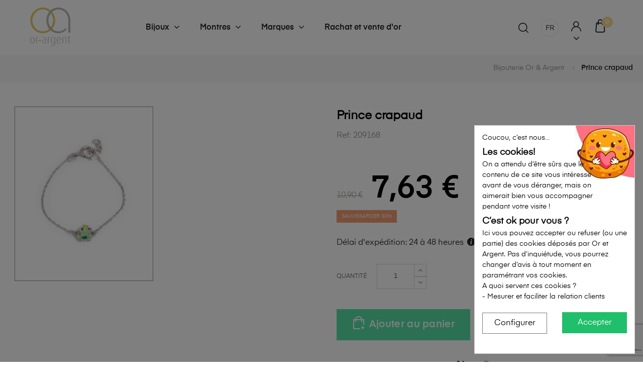

--- FILE ---
content_type: text/html; charset=utf-8
request_url: https://www.or-argent.be/fr/bijoux/6499-prince-crapaud-209168.html
body_size: 32391
content:
<!doctype html>
<html lang="fr"  class="default" >

  <head><script data-keepinline='true'>
    let cookiesplusCookieValue = null;

    if (window.cookiesplus_debug) {
        debugger;
    }

    for (let cookie of document.cookie.split(';')) {
        let [cookieName, value] = cookie.trim().split('=');
        if (cookieName === 'cookiesplus') {
            cookiesplusCookieValue = decodeURIComponent(value);
        }
    }

    cookiesplusCookieValue = JSON.parse(cookiesplusCookieValue);

    // Define keys and their default values
    Object.keys({
        'ad_storage': false,
        'ad_user_data': false,
        'ad_personalization': false,
        'analytics_storage': false,
        'functionality_storage': false,
        'personalization_storage': false,
        'security_storage': false,
    }).forEach(function (key) {
        window[key] = false;
    });

    // Check and update values based on cookiesplusCookieValue
    if (cookiesplusCookieValue && cookiesplusCookieValue.consents) {
        cookiesplusConsents = Object.keys(cookiesplusCookieValue.consents).filter(v => v.startsWith('cookiesplus-finality'));

        cookiesplusConsents.forEach(function (key) {
            //const consent_type = cookiesplusCookieValue.consent_mode?.[key]?.consent_type;
            const consent_type = (cookiesplusCookieValue.consent_mode && cookiesplusCookieValue.consent_mode[key] && cookiesplusCookieValue.consent_mode[key].consent_type) || null;

            if (typeof cookiesplusCookieValue.consents !== 'undefined'
                && typeof cookiesplusCookieValue.consents[key] !== 'undefined'
                && cookiesplusCookieValue.consents[key] === 'on' && consent_type) {
                Object.entries(consent_type).forEach(([innerKey, value]) => {
                    if (value) {
                        window[innerKey] = true;
                    }
                });
            }
        });
    }

    window.dataLayer = window.dataLayer || [];
    function gtag() { dataLayer.push(arguments); }

    gtag('consent', 'default', {
        'ad_storage' : ad_storage ? 'granted' : 'denied',
        'ad_user_data' : ad_user_data ? 'granted' : 'denied',
        'ad_personalization' : ad_personalization ? 'granted' : 'denied',
        'analytics_storage' : analytics_storage ? 'granted' : 'denied',
        'functionality_storage' : functionality_storage ? 'granted' : 'denied',
        'personalization_storage' : personalization_storage ? 'granted' : 'denied',
        'security_storage' : security_storage ? 'granted' : 'denied',
        'wait_for_update' : 500
    });

    gtag('set', 'url_passthrough', cookiesplusCookieValue.consent_mode['url_passthrough']);
    gtag('set', 'ads_data_redaction', cookiesplusCookieValue.consent_mode['ads_data_redaction']);
</script>

    
      
  <meta charset="utf-8">



  <meta http-equiv="x-ua-compatible" content="ie=edge">



  <link rel="canonical" href="https://www.or-argent.be/fr/bijoux/6499-prince-crapaud-209168.html">

  <title>Prince crapaud - Bijoux Argent/Doré</title>
  <meta name="description" content="Ce bracelet en argent 925 est un bracelet pour enfant doté petit crapaud avec une couronne (prince qui se transforme en crapaud). Le crapaud mesure 1cm de ha...">
  <meta name="keywords" content="">
      
                  <link rel="alternate" href="https://www.or-argent.be/fr/bijoux/6499-prince-crapaud-209168.html" hreflang="fr">
                  <link rel="alternate" href="https://www.or-argent.be/nl/sieraden/6499-pad-prins-209168.html" hreflang="nl-nl">
                  <link rel="alternate" href="https://www.or-argent.be/en/jewelry/6499-prince-toad-209168.html" hreflang="en-US">
        



  <meta name="viewport" content="width=device-width, initial-scale=1">



  <link rel="icon" type="image/vnd.microsoft.icon" href="/img/favicon.ico?1672223952">
  <link rel="shortcut icon" type="image/x-icon" href="/img/favicon.ico?1672223952">


  

        <link rel="stylesheet" href="https://cdn.jsdelivr.net/npm/@alma/widgets@4.x.x/dist/widgets.min.css" type="text/css" media="all">
        <link rel="stylesheet" href="https://www.or-argent.be/themes/orargent/assets/cache/theme-6561912122.css" type="text/css" media="all">
  



    


  			<script type="text/javascript" src="https://js.stripe.com/v3/" ></script>
	

  <script type="text/javascript">
        var AdvancedEmailGuardData = {"meta":{"isGDPREnabled":true,"isLegacyOPCEnabled":false,"isLegacyMAModuleEnabled":false,"validationError":null},"settings":{"recaptcha":{"type":"v3","key":"6Lc4A6UkAAAAAOf0EbMbmef-hJHLE2W_YoeaH5yU","forms":{"register":{"size":"normal","align":"center","offset":1}},"language":"shop","theme":"light","position":"bottomright","hidden":false,"deferred":false}},"context":{"ps":{"v17":true,"v17pc":true,"v17ch":true,"v16":false,"v161":false,"v15":false},"languageCode":"fr","pageName":"product"},"trans":{"genericError":"Une erreur s'est produite, veuillez r\u00e9essayer."}};
        var LEO_COOKIE_THEME = "AT_AUROS_PANEL_CONFIG";
        var MONDIALRELAY_ADDRESS_OPC = false;
        var MONDIALRELAY_AJAX_CHECKOUT_URL = "https:\/\/www.or-argent.be\/fr\/module\/mondialrelay\/ajaxCheckout";
        var MONDIALRELAY_CARRIER_METHODS = [];
        var MONDIALRELAY_COUNTRY_ISO = "";
        var MONDIALRELAY_DISPLAY_MAP = "1";
        var MONDIALRELAY_ENSEIGNE = "ECBE0689";
        var MONDIALRELAY_LANG_ISO = "fr-FR";
        var MONDIALRELAY_NATIVE_RELAY_CARRIERS_IDS = [];
        var MONDIALRELAY_NO_SELECTION_ERROR = "Veuillez s\u00e9lectionner un Point Relais.";
        var MONDIALRELAY_POSTCODE = "";
        var MONDIALRELAY_SAVE_RELAY_ERROR = "Une erreur inconnue s'est produite; votre Point Relais s\u00e9lectionn\u00e9 n'a pas pu \u00eatre enregistr\u00e9.";
        var MONDIALRELAY_SELECTED_RELAY_IDENTIFIER = null;
        var add_cart_error = "An error occurred while processing your request. Please try again";
        var ajax_url = "https:\/\/www.or-argent.be\/fr\/module\/totshowmailalerts\/ajax?process=add&ajax=1";
        var ajaxsearch = "1";
        var ap5_cartPackProducts = [];
        var ap5_modalErrorClose = "Fermer";
        var ap5_modalErrorTitle = "Une erreur est survenue";
        var apple_pay_button_theme = "black";
        var apple_pay_button_type = "plain";
        var bdradius = "";
        var bgcol = "";
        var bgcolhov = "";
        var buttonwishlist_title_add = "Liste de souhaits";
        var buttonwishlist_title_remove = "Supprimer du panier";
        var capture_method = "automatic";
        var combinations = [];
        var disabled_combinations = [];
        var enable_dropdown_defaultcart = 1;
        var enable_flycart_effect = 1;
        var enable_notification = 1;
        var express_checkout = "0";
        var google_pay_button_theme = "black";
        var google_pay_button_type = "plain";
        var handle_order_action_url = "https:\/\/www.or-argent.be\/fr\/module\/stripe_official\/handleOrderAction";
        var height_cart_item = "135";
        var id_product = 6499;
        var id_product_attribute = "0";
        var invalidMail = "Votre adresse email est invalide";
        var isLogged = false;
        var leo_search_url = "https:\/\/www.or-argent.be\/fr\/module\/leoproductsearch\/productsearch";
        var leo_token = "0a0da28329759d4b819eea7f4a20d762";
        var leoproductsearch_static_token = "0a0da28329759d4b819eea7f4a20d762";
        var leoproductsearch_token = "8a5ea2c3409f3c3303a0b42f7225e02d";
        var lf_is_gen_rtl = false;
        var lps_show_product_img = "1";
        var lps_show_product_price = "1";
        var messageResultAddMail = {"success":"Demande de notification enregistr\u00e9e","alreadyRegistrated":"Vous avez d\u00e9j\u00e0 une alerte pour ce produit","invalidMail":"Votre adresse email est invalide"};
        var number_cartitem_display = 3;
        var numpro_display = "100";
        var pay_pal_button_theme = "black";
        var pay_pal_button_type = "paypal";
        var pm_advancedpack = {"ajaxUrl":"https:\/\/www.or-argent.be\/fr\/module\/pm_advancedpack\/ajax","staticToken":"0a0da28329759d4b819eea7f4a20d762"};
        var postcode = null;
        var prestashop = {"cart":{"products":[],"totals":{"total":{"type":"total","label":"Total","amount":0,"value":"0,00\u00a0\u20ac"},"total_including_tax":{"type":"total","label":"Total TTC","amount":0,"value":"0,00\u00a0\u20ac"},"total_excluding_tax":{"type":"total","label":"Total HT :","amount":0,"value":"0,00\u00a0\u20ac"}},"subtotals":{"products":{"type":"products","label":"Sous-total","amount":0,"value":"0,00\u00a0\u20ac"},"discounts":null,"shipping":{"type":"shipping","label":"Livraison","amount":0,"value":""},"tax":null},"products_count":0,"summary_string":"0 articles","vouchers":{"allowed":1,"added":[]},"discounts":[],"minimalPurchase":0,"minimalPurchaseRequired":""},"currency":{"name":"Euro","iso_code":"EUR","iso_code_num":"978","sign":"\u20ac"},"customer":{"lastname":null,"firstname":null,"email":null,"birthday":null,"newsletter":null,"newsletter_date_add":null,"optin":null,"website":null,"company":null,"siret":null,"ape":null,"is_logged":false,"gender":{"type":null,"name":null},"addresses":[]},"language":{"name":"Fran\u00e7ais (French)","iso_code":"fr","locale":"fr-FR","language_code":"fr","is_rtl":"0","date_format_lite":"d\/m\/Y","date_format_full":"d\/m\/Y H:i:s","id":1},"page":{"title":"","canonical":null,"meta":{"title":"Prince crapaud - Bijoux Argent\/Dor\u00e9","description":"Ce bracelet en argent 925 est un bracelet pour enfant dot\u00e9 petit crapaud avec une couronne (prince qui se transforme en crapaud). Le crapaud mesure 1cm de ha...","keywords":"","robots":"index"},"page_name":"product","body_classes":{"lang-fr":true,"lang-rtl":false,"country-BE":true,"currency-EUR":true,"layout-full-width":true,"page-product":true,"tax-display-enabled":true,"product-id-6499":true,"product-Prince crapaud":true,"product-id-category-2":true,"product-id-manufacturer-5":true,"product-id-supplier-3":true,"product-available-for-order":true},"admin_notifications":[]},"shop":{"name":"Bijouterie Or et Argent","logo":"https:\/\/www.or-argent.be\/img\/bijouterie-or-argent-logo-1672221656.jpg","stores_icon":"https:\/\/www.or-argent.be\/img\/logo_stores.png","favicon":"\/img\/favicon.ico"},"urls":{"base_url":"https:\/\/www.or-argent.be\/","current_url":"https:\/\/www.or-argent.be\/fr\/bijoux\/6499-prince-crapaud-209168.html","shop_domain_url":"https:\/\/www.or-argent.be","img_ps_url":"https:\/\/www.or-argent.be\/img\/","img_cat_url":"https:\/\/www.or-argent.be\/img\/c\/","img_lang_url":"https:\/\/www.or-argent.be\/img\/l\/","img_prod_url":"https:\/\/www.or-argent.be\/img\/p\/","img_manu_url":"https:\/\/www.or-argent.be\/img\/m\/","img_sup_url":"https:\/\/www.or-argent.be\/img\/su\/","img_ship_url":"https:\/\/www.or-argent.be\/img\/s\/","img_store_url":"https:\/\/www.or-argent.be\/img\/st\/","img_col_url":"https:\/\/www.or-argent.be\/img\/co\/","img_url":"https:\/\/www.or-argent.be\/themes\/orargent\/assets\/img\/","css_url":"https:\/\/www.or-argent.be\/themes\/orargent\/assets\/css\/","js_url":"https:\/\/www.or-argent.be\/themes\/orargent\/assets\/js\/","pic_url":"https:\/\/www.or-argent.be\/upload\/","pages":{"address":"https:\/\/www.or-argent.be\/fr\/adresse","addresses":"https:\/\/www.or-argent.be\/fr\/adresses","authentication":"https:\/\/www.or-argent.be\/fr\/connexion","cart":"https:\/\/www.or-argent.be\/fr\/panier","category":"https:\/\/www.or-argent.be\/fr\/index.php?controller=category","cms":"https:\/\/www.or-argent.be\/fr\/index.php?controller=cms","contact":"https:\/\/www.or-argent.be\/fr\/nous-contacter","discount":"https:\/\/www.or-argent.be\/fr\/reduction","guest_tracking":"https:\/\/www.or-argent.be\/fr\/suivi-commande-invite","history":"https:\/\/www.or-argent.be\/fr\/historique-commandes","identity":"https:\/\/www.or-argent.be\/fr\/identite","index":"https:\/\/www.or-argent.be\/fr\/","my_account":"https:\/\/www.or-argent.be\/fr\/mon-compte","order_confirmation":"https:\/\/www.or-argent.be\/fr\/confirmation-commande","order_detail":"https:\/\/www.or-argent.be\/fr\/index.php?controller=order-detail","order_follow":"https:\/\/www.or-argent.be\/fr\/retours","order":"https:\/\/www.or-argent.be\/fr\/commande","order_return":"https:\/\/www.or-argent.be\/fr\/index.php?controller=order-return","order_slip":"https:\/\/www.or-argent.be\/fr\/avoirs","pagenotfound":"https:\/\/www.or-argent.be\/fr\/page-introuvable","password":"https:\/\/www.or-argent.be\/fr\/recuperation-mot-de-passe","pdf_invoice":"https:\/\/www.or-argent.be\/fr\/index.php?controller=pdf-invoice","pdf_order_return":"https:\/\/www.or-argent.be\/fr\/index.php?controller=pdf-order-return","pdf_order_slip":"https:\/\/www.or-argent.be\/fr\/index.php?controller=pdf-order-slip","prices_drop":"https:\/\/www.or-argent.be\/fr\/bijoux-promotions-reductions","product":"https:\/\/www.or-argent.be\/fr\/index.php?controller=product","search":"https:\/\/www.or-argent.be\/fr\/rechercher","sitemap":"https:\/\/www.or-argent.be\/fr\/plan-site","stores":"https:\/\/www.or-argent.be\/fr\/bijouteries","supplier":"https:\/\/www.or-argent.be\/fr\/fournisseur","register":"https:\/\/www.or-argent.be\/fr\/connexion?create_account=1","order_login":"https:\/\/www.or-argent.be\/fr\/commande?login=1"},"alternative_langs":{"fr":"https:\/\/www.or-argent.be\/fr\/bijoux\/6499-prince-crapaud-209168.html","nl-nl":"https:\/\/www.or-argent.be\/nl\/sieraden\/6499-pad-prins-209168.html","en-US":"https:\/\/www.or-argent.be\/en\/jewelry\/6499-prince-toad-209168.html"},"theme_assets":"\/themes\/orargent\/assets\/","actions":{"logout":"https:\/\/www.or-argent.be\/fr\/?mylogout="},"no_picture_image":{"bySize":{"hsma_default":{"url":"https:\/\/www.or-argent.be\/img\/p\/fr-default-hsma_default.jpg","width":55,"height":55},"cart_default":{"url":"https:\/\/www.or-argent.be\/img\/p\/fr-default-cart_default.jpg","width":80,"height":101},"small_default":{"url":"https:\/\/www.or-argent.be\/img\/p\/fr-default-small_default.jpg","width":100,"height":126},"medium_default":{"url":"https:\/\/www.or-argent.be\/img\/p\/fr-default-medium_default.jpg","width":452,"height":452},"home_default":{"url":"https:\/\/www.or-argent.be\/img\/p\/fr-default-home_default.jpg","width":567,"height":567},"large_default":{"url":"https:\/\/www.or-argent.be\/img\/p\/fr-default-large_default.jpg","width":1000,"height":1260}},"small":{"url":"https:\/\/www.or-argent.be\/img\/p\/fr-default-hsma_default.jpg","width":55,"height":55},"medium":{"url":"https:\/\/www.or-argent.be\/img\/p\/fr-default-medium_default.jpg","width":452,"height":452},"large":{"url":"https:\/\/www.or-argent.be\/img\/p\/fr-default-large_default.jpg","width":1000,"height":1260},"legend":""}},"configuration":{"display_taxes_label":true,"display_prices_tax_incl":true,"is_catalog":false,"show_prices":true,"opt_in":{"partner":false},"quantity_discount":{"type":"discount","label":"Remise sur prix unitaire"},"voucher_enabled":1,"return_enabled":1},"field_required":[],"breadcrumb":{"links":[{"title":"Catalogue","url":"https:\/\/www.or-argent.be\/fr\/"},{"title":"Prince crapaud","url":"https:\/\/www.or-argent.be\/fr\/bijoux\/6499-prince-crapaud-209168.html"}],"count":2},"link":{"protocol_link":"https:\/\/","protocol_content":"https:\/\/"},"time":1769640990,"static_token":"0a0da28329759d4b819eea7f4a20d762","token":"8a5ea2c3409f3c3303a0b42f7225e02d","debug":false};
        var ps_version = 17;
        var save_payment_method = "off";
        var show_popup = 1;
        var stripe_address = {"id_customer":null,"id_manufacturer":null,"id_supplier":null,"id_warehouse":null,"id_country":null,"id_state":null,"country":null,"alias":null,"company":null,"lastname":null,"firstname":null,"address1":null,"address2":null,"postcode":null,"city":null,"other":null,"phone":null,"phone_mobile":null,"vat_number":null,"dni":null,"date_add":null,"date_upd":null,"deleted":0,"id":null,"id_shop_list":[],"force_id":false};
        var stripe_address_country_code = false;
        var stripe_amount = 0;
        var stripe_calculate_shipping = "https:\/\/www.or-argent.be\/fr\/module\/stripe_official\/calculateShipping";
        var stripe_create_elements = "https:\/\/www.or-argent.be\/fr\/module\/stripe_official\/createElements";
        var stripe_create_intent = "https:\/\/www.or-argent.be\/fr\/module\/stripe_official\/createIntent";
        var stripe_css = "{\"base\": {\"iconColor\": \"#666ee8\",\"color\": \"#31325f\",\"fontWeight\": 400,\"fontFamily\": \"-apple-system, BlinkMacSystemFont, Segoe UI, Roboto, Oxygen-Sans, Ubuntu, Cantarell, Helvetica Neue, sans-serif\",\"fontSmoothing\": \"antialiased\",\"fontSize\": \"15px\",\"::placeholder\": { \"color\": \"#aab7c4\" },\":-webkit-autofill\": { \"color\": \"#666ee8\" }}}";
        var stripe_currency = "eur";
        var stripe_email = null;
        var stripe_fullname = " ";
        var stripe_layout = "accordion";
        var stripe_locale = "fr";
        var stripe_locations = [""];
        var stripe_log_js_error = "https:\/\/www.or-argent.be\/fr\/module\/stripe_official\/logJsError";
        var stripe_merchant_country_code = "BE";
        var stripe_message = {"processing":"Processing\u2026","accept_cgv":"Please accept the CGV","redirecting":"Redirecting\u2026"};
        var stripe_module_dir = "\/modules\/stripe_official";
        var stripe_order_confirm = "https:\/\/www.or-argent.be\/fr\/module\/stripe_official\/orderConfirmationReturn";
        var stripe_order_flow = "1";
        var stripe_payment_elements_enabled = "0";
        var stripe_pk = "pk_live_51Lk1KzCZIAiyQSvkSK8q4tc9dibhuiMBgG9HkUjA5mbCmK7dvkwsoSz3fv1K2h37NE112qW9oG4AsOxUPptgxSc800AXVSsaQR";
        var stripe_position = "middle";
        var stripe_ps_version = "1.7";
        var stripe_theme = "flat";
        var text_no_product = "Il n'y a pas de produits";
        var tokenAddAlerts = "34b37a021596422f04719e157a43413283bba9ef6ce44461c52693b6f674b123";
        var tot_votre_email = "votre@email.com";
        var txtcol = "";
        var txtcolhov = "";
        var type_dropdown_defaultcart = "dropdown";
        var type_flycart_effect = "fade";
        var urlMailAdd = "https:\/\/www.or-argent.be\/fr\/module\/ps_emailalerts\/actions?process=add";
        var urlMailCheck = "https:\/\/www.or-argent.be\/fr\/module\/ps_emailalerts\/actions?process=check";
        var url_leoproductattribute = "https:\/\/www.or-argent.be\/fr\/module\/leofeature\/LeoProductAttribute";
        var use_new_ps_translation = true;
        var width_cart_item = "265";
        var wishlist_add = "Le produit a \u00e9t\u00e9 ajout\u00e9 \u00e0 votre liste";
        var wishlist_cancel_txt = "Annuler";
        var wishlist_confirm_del_txt = "Supprimer l'\u00e9l\u00e9ment s\u00e9lectionn\u00e9?";
        var wishlist_del_default_txt = "Impossible de supprimer par d\u00e9faut liste";
        var wishlist_email_txt = "Email";
        var wishlist_loggin_required = "Vous devez \u00eatre connect\u00e9 pour g\u00e9rer votre liste";
        var wishlist_ok_txt = "D'accord";
        var wishlist_quantity_required = "Vous devez saisir une quantit\u00e9";
        var wishlist_remove = "Le produit a \u00e9t\u00e9 retir\u00e9 de votre liste";
        var wishlist_reset_txt = "R\u00e9initialiser";
        var wishlist_send_txt = "Envoyer";
        var wishlist_send_wishlist_txt = "Envoyer liste";
        var wishlist_url = "https:\/\/www.or-argent.be\/fr\/module\/leofeature\/mywishlist";
        var wishlist_viewwishlist = "Voir votre liste";
      </script>
<script type="text/javascript">
	var choosefile_text = "Choisir le fichier";
	var turnoff_popup_text = "Ne pas réafficher cette popup";
	
	var size_item_quickview = 82;
	var style_scroll_quickview = 'vertical';
	
	var size_item_page = 113;
	var style_scroll_page = 'horizontal';
	
	var size_item_quickview_attr = 101;	
	var style_scroll_quickview_attr = 'vertical';
	
	var size_item_popup = 160;
	var style_scroll_popup = 'vertical';
</script>


  <style>
            div#cookiesplus-modal,
        #cookiesplus-modal > div,
        #cookiesplus-modal p {
            background-color: #FFFFFF !important;
        }
    
            #cookiesplus-modal > div,
        #cookiesplus-modal p {
            color: #000 !important;
        }
    
            #cookiesplus-modal .cookiesplus-accept {
            background-color: #20BF6B !important;
        }
    
            #cookiesplus-modal .cookiesplus-accept {
            border: 1px solid #20BF6B !important;
        }
    

            #cookiesplus-modal .cookiesplus-accept {
            color: #FFFFFF !important;
        }
    
            #cookiesplus-modal .cookiesplus-accept {
            font-size: 16px !important;
        }
    
    
            #cookiesplus-modal .cookiesplus-more-information {
            background-color: #FFFFFF !important;
        }
    
            #cookiesplus-modal .cookiesplus-more-information {
            border: 1px solid #7A7A7A !important;
        }
    
            #cookiesplus-modal .cookiesplus-more-information {
            color: #000 !important;
        }
    
            #cookiesplus-modal .cookiesplus-more-information {
            font-size: 16px !important;
        }
    
    
            #cookiesplus-modal .cookiesplus-reject {
            background-color: #FFFFFF !important;
        }
    
            #cookiesplus-modal .cookiesplus-reject {
            border: 1px solid #7A7A7A !important;
        }
    
            #cookiesplus-modal .cookiesplus-reject {
            color: #000 !important;
        }
    
            #cookiesplus-modal .cookiesplus-reject {
            font-size: 16px !important;
        }
    
    
            #cookiesplus-modal .cookiesplus-save:not([disabled]) {
            background-color: #FFFFFF !important;
        }
    
            #cookiesplus-modal .cookiesplus-save:not([disabled]) {
            border: 1px solid #7A7A7A !important;
        }
    
            #cookiesplus-modal .cookiesplus-save:not([disabled]) {
            color: #000 !important;
        }
    
            #cookiesplus-modal .cookiesplus-save {
            font-size: 16px !important;
        }
    
    
    
    #cookiesplus-tab {
                                    bottom: 0;
                left: 0;
                    
        
            }
</style>
<script type="text/javascript">
	
	var FancyboxI18nClose = "Fermer";
	var FancyboxI18nNext = "Prochain";
	var FancyboxI18nPrev = "précédent";
	var current_link = "http://www.or-argent.be/fr/";		
	var currentURL = window.location;
	currentURL = String(currentURL);
	currentURL = currentURL.replace("https://","").replace("http://","").replace("www.","").replace( /#\w*/, "" );
	current_link = current_link.replace("https://","").replace("http://","").replace("www.","");
	var text_warning_select_txt = "S'il vous plaît sélectionner un pour supprimer?";
	var text_confirm_remove_txt = "Etes-vous sûr de retirer de pied de page?";
	var close_bt_txt = "Fermer";
	var list_menu = [];
	var list_menu_tmp = {};
	var list_tab = [];
	var isHomeMenu = 0;
	
</script><script type="text/javascript" data-keepinline="true">
	window.dataLayer = window.dataLayer || [];
</script>
<script type="text/javascript" data-keepinline="true">
    	var currencyCode = "EUR";

    	var ph_page_name = "Prince crapaud - Bijoux Argent/Doré";
    	var ph_analytics_uacode = "UA-58480879-1";
    	var ph_analytics_uacode_enable = true;
    	var ph_analytics_GA4code = "G-7W16Y7E7LW";
    	var ph_analytics_GA4code_enable = true;
    	var ph_no_track_backoffice = false;
    	var ph_allowLinker = false;
    	var ph_autoLinkDomains = "";
    	var ph_fbpixel_activ = true;
    	var ph_fbpixel_code = "1728087427430305";
    	var ph_User_ID_Custom_Dimension_Nr = 2;
    	var ph_ecomm_prodid_custom_dimension_nr = 3;
    	var ph_ecomm_pagetype_custom_dimension_nr = 4;
    	var ph_ecomm_totalvalue_custom_dimension_nr = 5;
    	var ph_customer_id_dimension_nr = 6;
    	var FBuser = "true";
					var ph_UID = "-guest";
			var ph_CID = "";
							var ph_product_price = "7.63";
		    	var ph_tgmm_v = "2.3.33";

    	var ph_hotjar_activ = false;
    	var ph_hotjar_code = "";
    	
    	var ph_inspectlet_activ = false;
    	var ph_inspectlet_code = "";

    	var ph_pinterest_activ = false;
    	var ph_pinterest_code = "";

    	var ph_GTS_activ = false;
    	var ph_adwords_activ = false;
    	var ph_remarketing_activ = true;

    	var ph_GTS_Store_ID = "";
    	var ph_GTS_Localee = "";
    	var ph_GTS_Shopping_ID = "";
    	var ph_GTS_Shopping_Account_ID = "";
    	var ph_GTS_Shopping_Country = "";
    	var ph_GTS_Shopping_Language = "";

    	var ph_GCR_BADGE_activ = false;
    	var ph_GCR_OPTIN_activ = false;
    	var ph_GCR_ID = "";
			    	var ph_GCR_orderid = "";
	    	var ph_GCR_email = "";
	    	var ph_GCR_delivery_country = "";
	    	var ph_GCR_est_delivery_days = "";
	    	var ph_GCR_est_delivery_date = "";
		
    	var ph_crazyegg_activ = false;
    	var ph_crazyegg_code = "";


    	var ph_shop_name = "or-argent-presta17";

		var removeFromCartClick = function (e) {
				var mybtn = (this).closest('dt');
				var qtity = $(mybtn).find('.quantity').text();
				var mydataid = $(mybtn).attr('data-id') ;
				var product_id = mydataid.split('_')[3] ;
				var attribute_id = mydataid.split('_')[4] ;
				//console.log("remove from cart: " + product_id + "-" + attribute_id + " x " + qtity);
				window.dataLayer.push({
				'event': 'removeFromCart',
				'ecommerce': {
					'remove': {
						'products': [{
							'id': product_id + "-" + attribute_id,
							'item_id': product_id,
							'quantity': qtity
						}]
					}
				}
			});
		}
		var removeFromCartClick_ps171 = function (e) {
				var mybtn = (this).closest('.product-line-grid');
				var qtity = $(mybtn).find('.js-cart-line-product-quantity').val();
				var product_id = $(this).attr('data-id-product');
				var attribute_id = $(this).attr('data-id-product-attribute');
				console.log("remove from cart 1.7: " + product_id + "-" + attribute_id + " x " + qtity);
				window.dataLayer.push({
				'event': 'removeFromCart',
				'ecommerce': {
					'remove': {
						'products': [{
							'id': product_id + "-" + attribute_id,
							'item_id': product_id,
							'quantity': qtity
						}]
					}
				}
			});
		}
    	window.addEventListener('load', function() {
			$(document).on('click', '.ajax_cart_block_remove_link',
				removeFromCartClick
			);
			$(document).on('mousedown', 'BODY#cart .cart-items a.remove-from-cart',
				removeFromCartClick_ps171
			);
		});
    			if (typeof(page_name)== "undefined"){
			if (!(typeof(prestashop))== "undefined"){
				var page_name = prestashop.page.page_name;
			}
		}
		if(typeof(ph_product_price) !== 'undefined'){
			if (typeof(parseFloat(ph_product_price)) == 'number'){
				if (!isNaN(ph_product_price)){			
					// var productPrice = ph_product_price;
					var productPrice = parseFloat(ph_product_price);
				}
			}
		}
		/*if (typeof(ph_product_price) == 'number'){
			var productPrice = ph_product_price;
		}*/
		if(typeof(productPrice) == 'undefined'){
			var productPrice = 0;
			var productPriceFloat = 0;
		}else{
			if(isFloat(productPrice)){
				var productPriceFloat = productPrice;
			} else {
				var productPriceFloat = productPrice.toFixed(2);
			}
		}
		if (typeof(sharing_name) == 'undefined' ){
			if(typeof(prestashop) !== "undefined"){
				if(typeof(prestashop.page) !== "undefined"){
					if(typeof(prestashop.page.meta) !== "undefined"){
						if(typeof(prestashop.page.meta.title) !== "undefined"){
							var sharing_name = prestashop.page.meta.title;
						}
					}
				}
			} else {
				var sharing_name = ph_page_name;
			}
		}
				
							
										/*VIEW  PRODUCT DETAIL*/
					var filtered_keys = function(obj, filter) {
					  var key, keys = [];
					  for (key in obj) {
					    if (obj.hasOwnProperty(key) && filter.test(key)) {
					      keys.push(key);
					    }
					  }
					  return keys;
					}
			    						if (typeof(id_product) == "undefined"){
						if(typeof(prestashop) == "undefined" ){
																	id_product = 6499;								
						} else{

							var findproductid = filtered_keys( prestashop.page.body_classes , /^product-id-\d+$/ );
							id_product = findproductid[0].replace('product-id-','');
						}
					}

					var action = "detail"
					var list = "Bijoux";
					var products = [{"reference":"209168","item_id":"209168","ean13":"","upc":"","id":"209168","id_product":6499,"name":"Prince crapaud","item_name":"Prince crapaud","price":7.63,"quantity":0,"category":"Bijoux","item_category":"Bijoux","list":"Category Listing"}];					var currencyCode = "EUR";
						
						window.dataLayer.push({
								"page": "viewProduct",
								"ecommerce": {
										'detail': {
												"actionField": {
														"list": list
												},
												"products": products
										}
								}
						});
						



					
				
			
		
				/* for all pages*/
		var action = "detail"
		var list = "Bijoux";
		var products = [{"reference":"209168","item_id":"209168","ean13":"","upc":"","id":"209168","id_product":6499,"name":"Prince crapaud","item_name":"Prince crapaud","price":7.63,"quantity":0,"category":"Bijoux","item_category":"Bijoux","list":"Category Listing"}];		var currencyCode = "EUR";
			
			document.addEventListener("DOMContentLoaded", function() {			
			// window.addEventListener('load', function() {

				// $(document).on('click', '.ajax_add_to_cart_button , #add_to_cart > button > span , .add-to-cart', function (e) {
				$('.ajax_add_to_cart_button , #add_to_cart > button > span , .add-to-cart , .elementor-button-add-to-cart ').click( function (e) {

					var products = [{"reference":"209168","item_id":"209168","ean13":"","upc":"","id":"209168","id_product":6499,"name":"Prince crapaud","item_name":"Prince crapaud","price":7.63,"quantity":0,"category":"Bijoux","item_category":"Bijoux","list":"Category Listing"}];

					if(products.length>1){/* Fix For PS1.7  */
					// if(typeof(products) == "undefined" ){
					  // if(!(typeof(products[0]) == "undefined" )){
					      var products_quickview = $(this).closest('.quickview');
					      if(products_quickview.size()>0){
					          var products_quickview = $(this).closest('.quickview');
					          //if(typeof(ph_merchant_center_id) == "undefined")
					          var products_name = products_quickview.find('H1').text();
					          var products_id = products_quickview.find('INPUT[name=id_product]').attr('value') ;    /*reference*/
					          var products_id_product =  products_quickview.find('INPUT[name=id_product]').attr('value');
					          var products_reference = products_quickview.find('INPUT[name=id_product]').attr('value') ;
					          var products_price = products_quickview.find('.product-price span').attr('content') ;
					          var products_quantity = products_quickview.find('.qty input').attr('value'); ;
					          var products_ean13 = '' ;
					          var products_upc = '' ;
					          var products_category = '' ;
					          var products = [{"reference":products_reference,"ean13":products_ean13,"upc":products_upc,"id":products_id,"id_product":products_id_product,"name":products_name,"price":products_price,"quantity":products_quantity,"category":products_category,"list":"QuickView"}];
					      }
					  // }
					}

					window.dataLayer.push({
							'event': 'addToCart',
							'ecommerce': {
									'currencyCode': currencyCode,
									'add': {
											'products': products
									}
							}
					});
				});
			});
			
		
						if (typeof(id) == "undefined"){
					}
		if (typeof(id) != "undefined"){
			window.dataLayer.push({
					"google_conversion_id": "840702053",
					"google_conversion_format": "3",
					"google_conversion_color": "ffffff",
					"google_conversion_label": "PopHCK3C1JAYEOWw8JAD",
										"google_conversion_only": false,
					"currency_code": currencyCode,
					"order_id": id,
					"ADW_enhancedConversion_Email": "",
					"ADW_enhancedConversion_Phone": ""
			});
		}else{
			window.dataLayer.push({
					"google_conversion_id": "840702053",
					"google_conversion_format": "3",
					"google_conversion_color": "ffffff",
					"google_conversion_label": "PopHCK3C1JAYEOWw8JAD",
										"google_conversion_only": false,
					"currency_code": currencyCode,
			});
		}
		
									
			var ph_fb_prodid = [];
			var ph_fb_prodid_attribute = '0';

										if(typeof(prestashop) == "undefined" ){
					ph_fb_prodid = id_product;
				} else {
					var findproductidprodpage = filtered_keys( prestashop.page.body_classes , /^product-id-\d+$/ );
					ph_fb_id_product_prodpage = findproductidprodpage[0].replace('product-id-','');
					ph_fb_prodid.push( ph_fb_id_product_prodpage );
				}

						

			var google_tag_params = {
									ecomm_prodid: "6499",									ecomm_pagetype: "product",
									ecomm_totalvalue: "7.63",
															};
												google_tag_params["category"] = "Bijoux";
				
								window.dataLayer.push({
					"google_tag_params": google_tag_params
				});
							
		window.dataLayer.push({
	    	 "ph_anonymize_analytics" : true,

										"UID_Cookie": "-guest",				"CID_Cookie": "",				"AdwConvId": "840702053",								"AdwConvLb": "PopHCK3C1JAYEOWw8JAD",					});
		function isFloat(n) {
			return n === +n && n !== (n|0);
		}
		function isInteger(n) {
		    return n === +n && n === (n|0);
		}
		function createCookie(name,value,days,path) {
		    if (days) {
		        var date = new Date();
		        date.setTime(date.getTime()+(days*24*60*60*1000));
		        var expires = "; expires="+date.toGMTString();
		    }
		    else var expires = "";
		    document.cookie = name+"="+value+expires+"; path="+path;
		}
		function eraseCookie(cookie_name,path) {
			createCookie(cookie_name,"",0,path);
		}
		function getCookie(name) {
		  var value = "; " + document.cookie;
		  var parts = value.split("; " + name + "=");
		  if (parts.length == 2) return parts.pop().split(";").shift();
		}
</script>
<script data-keepinline="true">(function(w,d,s,l,i){w[l]=w[l]||[];w[l].push({'gtm.start':new Date().getTime(),event:'gtm.js'});var f=d.getElementsByTagName(s)[0],j=d.createElement(s),dl=l!='dataLayer'?'&l='+l:'';j.async=true;j.src='https://www.googletagmanager.com/gtm.js?id='+i+dl;f.parentNode.insertBefore(j,f);})(window,document,'script','dataLayer','GTM-KGVGCRQ');</script><!-- @file modules\appagebuilder\views\templates\hook\header -->

<script>
	/**
	 * List functions will run when document.ready()
	 */
	var ap_list_functions = [];
	/**
	 * List functions will run when window.load()
	 */
	var ap_list_functions_loaded = [];

	/**
	 * List functions will run when document.ready() for theme
	 */

	var products_list_functions = [];
</script>


<script type='text/javascript'>
	var leoOption = {
		category_qty:1,
		product_list_image:1,
		product_one_img:0,
		productCdown: 0,
		productColor: 0,
		homeWidth: 567,
		homeheight: 567,
	}

	ap_list_functions.push(function(){
		if (typeof $.LeoCustomAjax !== "undefined" && $.isFunction($.LeoCustomAjax)) {
			var leoCustomAjax = new $.LeoCustomAjax();
			leoCustomAjax.processAjax();
		}
	});
</script>

<script id="hookHeader_179_89cc570168"></script>
<script>
    var hookModuleData = [];
    hookModuleData['id_module'] = '179';
    hookModuleData['location'] = '#hookHeader_179_89cc570168';
    hookModuleData['finalities'] = "4";
    hookModuleData['script'] = "<script type=\"text\/javascript\">\n    (function() {\n        window.sib = {\n            equeue: [],\n            client_key: \"ida1xalc38wnsx9t3foj2gwp\"\n        };\n\n    \n        window.sendinblue = { } ;\n        for (var j = ['track', 'identify', 'trackLink', 'page'], i = 0; i < j.length; i++) {\n            (function(k) {\n                window.sendinblue[k] = function() {\n                    var arg = Array.prototype.slice.call(arguments);\n                    (window.sib[k] || function() {\n                        var t = { } ;\n                        t[k] = arg;\n                        window.sib.equeue.push(t);\n                    })(arg[0], arg[1], arg[2]);\n                };\n            })(j[i]);\n        }\n        var n = document.createElement(\"script\"),\n            i = document.getElementsByTagName(\"script\")[0];\n        n.type = \"text\/javascript\", n.id = \"sendinblue-js\", n.async = !0, n.src = \"https:\/\/sibautomation.com\/sa.js?plugin=prestashop&key=\" + window.sib.client_key, i.parentNode.insertBefore(n, i), window.sendinblue.page();\n    })();\n<\/script>\n";
    hookModuleData['js'] = [];
    hookModuleData['css'] = [];
    var cookiesPlusBlockedScripts = cookiesPlusBlockedScripts || [];
    cookiesPlusBlockedScripts.push(hookModuleData);
    var hookModuleData = [];
</script>




    
  <meta property="og:type" content="product">
  <meta property="og:url" content="https://www.or-argent.be/fr/bijoux/6499-prince-crapaud-209168.html">
  <meta property="og:title" content="Prince crapaud - Bijoux Argent/Doré">
  <meta property="og:site_name" content="Bijouterie Or et Argent">
  <meta property="og:description" content="Ce bracelet en argent 925 est un bracelet pour enfant doté petit crapaud avec une couronne (prince qui se transforme en crapaud). Le crapaud mesure 1cm de ha...">
  <meta property="og:image" content="https://www.or-argent.be/21903-large_default/prince-crapaud-209168.jpg">
      <meta property="product:pretax_price:amount" content="6.305785">
    <meta property="product:pretax_price:currency" content="EUR">
    <meta property="product:price:amount" content="7.63">
    <meta property="product:price:currency" content="EUR">
    

      
  </head>

  <body id="product" class="lang-fr country-be currency-eur layout-full-width page-product tax-display-enabled product-id-6499 product-prince-crapaud product-id-category-2 product-id-manufacturer-5 product-id-supplier-3 product-available-for-order fullwidth keep-header">
    
      <noscript data-keepinline="true"><iframe src="https://www.googletagmanager.com/ns.html?id=GTM-KGVGCRQ"height="0" width="0" style="display:none;visibility:hidden"></iframe></noscript>
    

    <main id="page">
      
              
      <header id="header">
        <div class="header-container">
          
            
  <div class="header-banner">
          <div class="container">
              <div class="inner"><!-- @file modules\appagebuilder\views\templates\hook\ApRow -->
<div class="wrapper"
            style="background: #bd81c7 no-repeat"
                        >

<div class="top-full-banner-hidden">
    <div id="top-full-banner-melano"        class="row ApRow  has-bg bg-fullwidth-container"
                            style=""                >
                                            <!-- @file modules\appagebuilder\views\templates\hook\ApColumn -->
<div    class="col-xl-12 col-lg-12 col-md-12 col-sm-12 col-xs-12 col-sp-12  ApColumn "
	    >
                    <!-- @file modules\appagebuilder\views\templates\hook\ApGeneral -->
<div     class="block ApHtml">
	                    <div class="block_content"><div style="text-align: center;" data-mce-style="text-align: center;"><p>-5€ dès 2 bijoux Melano achetés</p></div></div>
    	</div>
    </div>            </div>
</div>
</div>
<!-- @file modules\appagebuilder\views\templates\hook\ApRow -->
<div class="wrapper"
            style="background: #6f7690 no-repeat"
                        >

<div class="top-full-banner-hidden">
    <div id="top-full-banner-gosho"        class="row ApRow  has-bg bg-fullwidth-container"
                            style=""                >
                                            <!-- @file modules\appagebuilder\views\templates\hook\ApColumn -->
<div    class="col-xl-12 col-lg-12 col-md-12 col-sm-12 col-xs-12 col-sp-12  ApColumn "
	    >
                    <!-- @file modules\appagebuilder\views\templates\hook\ApGeneral -->
<div     class="block ApHtml">
	                    <div class="block_content"><div style="text-align: center;" data-mce-style="text-align: center;"><p>10% dès 2 Göshö achetés</p></div></div>
    	</div>
    </div>            </div>
</div>
</div>
<!-- @file modules\appagebuilder\views\templates\hook\ApRow -->
<div class="wrapper"
            style="background: #6fb8be no-repeat"
                        >

<div class="top-full-banner-hidden">
    <div id="top-full-banner-ixxxi"        class="row ApRow  has-bg bg-fullwidth-container"
                            style=""                >
                                            <!-- @file modules\appagebuilder\views\templates\hook\ApColumn -->
<div    class="col-xl-12 col-lg-12 col-md-12 col-sm-12 col-xs-12 col-sp-12  ApColumn "
	    >
                    <!-- @file modules\appagebuilder\views\templates\hook\ApGeneral -->
<div     class="block ApHtml">
	                    <div class="block_content"><div style="text-align: center;" data-mce-style="text-align: center;"><p>-5€ dès 50€ d'iXXXi acheté (ajout auto)</p></div></div>
    	</div>
    </div>            </div>
</div>
</div>
</div>
          </div>
        </div>



  <nav class="header-nav">
    <div class="topnav">
            <div class="container">
              <div class="inner"></div>
            </div>
          </div>
    <div class="bottomnav">
              <div class="container">
              <div class="inner"></div>
              </div>
          </div>
  </nav>



  <div class="header-top">
          <div class="inner"><!-- @file modules\appagebuilder\views\templates\hook\ApRow -->
    <div        class="row box-top home-2 ApRow  has-bg bg-boxed"
                            style="background: no-repeat;"        data-bg_data=" no-repeat"        >
                                            <!-- @file modules\appagebuilder\views\templates\hook\ApColumn -->
<div    class="col-xl-2 col-lg-2 col-md-6 col-sm-12 col-xs-12 col-sp-12  ApColumn "
	    >
                    <!-- @file modules\appagebuilder\views\templates\hook\ApGenCode -->

	<a href="https://www.or-argent.be/fr/" id="logo-or-argent" title="Bijouterie Or et Argent">Bijouterie Or et Argent</a>

    </div><!-- @file modules\appagebuilder\views\templates\hook\ApColumn -->
<div    class="col-xl-7 col-lg-7 col-md-12 col-sm-12 col-xs-12 col-sp-12  ApColumn "
	    >
                    <!-- @file modules\appagebuilder\views\templates\hook\ApSlideShow -->
<div id="memgamenu-form_24600018795165695" class="ApMegamenu">
			            <nav data-megamenu-id="24600018795165695" class="leo-megamenu cavas_menu navbar navbar-default enable-canvas " role="navigation">
            <!-- Brand and toggle get grouped for better mobile display -->
            <div class="navbar-header">
                <button type="button" class="navbar-toggler hidden-lg-up" data-toggle="collapse" data-target=".megamenu-off-canvas-24600018795165695">
                    <span class="line"></span>
                    <span class="line"></span>
                    <span class="line"></span>

                    <span class="sr-only">Basculer la navigation</span>
                </button>
            </div>
            <!-- Collect the nav links, forms, and other content for toggling -->
                        <div class="leo-top-menu collapse navbar-toggleable-md megamenu-off-canvas megamenu-off-canvas-24600018795165695"><ul class="nav navbar-nav megamenu horizontal"><li data-menu-type="html" class="nav-item hidden-md menu-top-mobile-first " >
    <a href="#" target="_self" class="nav-link has-category has-subhtml">
                    
                                    </a>
            <div class="menu-content"><div id="megamenu-mobile-topmenu"><a href="/fr/nouveaux-produits" title="Voir les nouveaux bijoux" class="btn btn-grey">Nouveautés</a> <a href="/fr/reduc" title="Tous nos bijoux et montres en réduction" class="btn btn-grey">Réductions</a> <a href="/fr/nous-contacter" title="Contacter notre service client" class="btn btn-grey">Service client</a> <a href="/fr/bijouteries" title="Voir nos différentes boutiques" class="btn btn-grey">Magasins</a></div></div>
    </li>
    <li data-menu-type="url" class="nav-item hidden-md menu-top-mobile-ring menu-top-mobile-icon " >
        <a class="nav-link has-category" href="https://www.or-argent.be/fr//fr/bijoux-or-argent/?type-de-bijou=bague" target="_self">
                            
                            <span class="menu-title">Bagues</span>
                                                        </a>
    </li>
    <li data-menu-type="url" class="nav-item hidden-md menu-top-mobile-bracelet menu-top-mobile-icon " >
        <a class="nav-link has-category" href="https://www.or-argent.be/fr//fr/bijoux-or-argent/?type-de-bijou=bracelet" target="_self">
                            
                            <span class="menu-title">Bracelets</span>
                                                        </a>
    </li>
    <li data-menu-type="url" class="nav-item hidden-md menu-top-mobile-earrings menu-top-mobile-icon " >
        <a class="nav-link has-category" href="https://www.or-argent.be/fr//fr/bijoux-or-argent/?type-de-bijou=boucles-d-oreilles" target="_self">
                            
                            <span class="menu-title">Boucles d&#039;oreilles</span>
                                                        </a>
    </li>
    <li data-menu-type="url" class="nav-item hidden-md menu-top-mobile-chain menu-top-mobile-icon " >
        <a class="nav-link has-category" href="https://www.or-argent.be/fr//fr/bijoux-or-argent/?type-de-bijou=chaine" target="_self">
                            
                            <span class="menu-title">Chaines</span>
                                                        </a>
    </li>
    <li data-menu-type="url" class="nav-item hidden-md menu-top-mobile-necklace menu-top-mobile-icon " >
        <a class="nav-link has-category" href="https://www.or-argent.be/fr//fr/bijoux-or-argent/?type-de-bijou=collier" target="_self">
                            
                            <span class="menu-title">Colliers</span>
                                                        </a>
    </li>
    <li data-menu-type="url" class="nav-item hidden-md menu-top-mobile-pendant menu-top-mobile-icon " >
        <a class="nav-link has-category" href="https://www.or-argent.be/fr//fr/bijoux-or-argent/?type-de-bijou=pendentif" target="_self">
                            
                            <span class="menu-title">Pendentifs</span>
                                                        </a>
    </li>

<li data-menu-type="category" class="nav-item parent hidden-md bijoux-or-argent dropdown aligned-fullwidth  " >
    <a class="nav-link dropdown-toggle has-category" data-toggle="dropdown" href="https://www.or-argent.be/fr/bijoux-or-argent/bijoux-en-argent/" target="_self">

                    
                    <span class="menu-title">Bijoux argent/plaqué or</span>
                                        
            </a>
        <b class="caret"></b>
            <div class="dropdown-sub dropdown-menu" >
            <div class="dropdown-menu-inner">
                                    <div class="row">
                                                    <div class="mega-col col-md-12" >
                                <div class="mega-col-inner ">
                                                                        <div class="leo-widget" data-id_widget="1717570393">
    <div class="widget-subcategories">
                <div class="widget-inner">
                            <div class="menu-title">
                    <a href="https://www.or-argent.be/fr/bijoux-or-argent/bijoux-en-argent/" title="Bijoux en argent" class="img">
                            Bijoux en argent 
                    </a>
                </div>
                <ul>
                                    <li class="clearfix ">
                        <a href="https://www.or-argent.be/fr/bijoux-or-argent/bijoux-en-argent/bagues/" title="Bagues" class="img">
                                Bagues 
                        </a>
                                            </li>
                                    <li class="clearfix ">
                        <a href="https://www.or-argent.be/fr/bijoux-or-argent/bijoux-en-argent/bracelets/" title="Bracelets" class="img">
                                Bracelets 
                        </a>
                                            </li>
                                    <li class="clearfix ">
                        <a href="https://www.or-argent.be/fr/bijoux-or-argent/bijoux-en-argent/boucles-d-oreilles/" title="Boucles d&#039;oreilles" class="img">
                                Boucles d&#039;oreilles 
                        </a>
                                            </li>
                                    <li class="clearfix ">
                        <a href="https://www.or-argent.be/fr/bijoux-or-argent/bijoux-en-argent/chaines/" title="Chaines" class="img">
                                Chaines 
                        </a>
                                            </li>
                                    <li class="clearfix ">
                        <a href="https://www.or-argent.be/fr/bijoux-or-argent/bijoux-en-argent/colliers/" title="Colliers" class="img">
                                Colliers 
                        </a>
                                            </li>
                                    <li class="clearfix ">
                        <a href="https://www.or-argent.be/fr/bijoux-or-argent/bijoux-en-argent/pendentifs/" title="Pendentifs" class="img">
                                Pendentifs 
                        </a>
                                            </li>
                                    <li class="clearfix ">
                        <a href="https://www.or-argent.be/fr/bijoux-or-argent/bijoux-en-argent/gourmette-personnalisee/" title="Gourmette personnalisée" class="img">
                                Gourmette personnalisée 
                        </a>
                                            </li>
                                    <li class="clearfix ">
                        <a href="https://www.or-argent.be/fr/bijoux-or-argent/bijoux-en-argent/creoles/" title="Créoles" class="img">
                                Créoles 
                        </a>
                                            </li>
                                    <li class="clearfix ">
                        <a href="https://www.or-argent.be/fr/bijoux-or-argent/bijoux-en-argent/piercings/" title="Piercings" class="img">
                                Piercings 
                        </a>
                                            </li>
                                </ul>
                    </div>
    </div>
 
</div>                                </div>
                            </div>
                                            </div>
                            </div>
        </div>
    </li>

<li data-menu-type="category" class="nav-item parent hidden-md bijoux-or-mobile dropdown aligned-fullwidth  " >
    <a class="nav-link dropdown-toggle has-category" data-toggle="dropdown" href="https://www.or-argent.be/fr/bijoux-or-argent/bijoux-or/" target="_self">

                    
                    <span class="menu-title">Bijoux or</span>
                                        
            </a>
        <b class="caret"></b>
            <div class="dropdown-sub dropdown-menu" >
            <div class="dropdown-menu-inner">
                                    <div class="row">
                                                    <div class="mega-col col-md-12" >
                                <div class="mega-col-inner ">
                                                                        <div class="leo-widget" data-id_widget="1717567358">
    <div class="widget-subcategories">
                <div class="widget-inner">
                            <div class="menu-title">
                    <a href="https://www.or-argent.be/fr/bijoux-or-argent/bijoux-or/" title="Bijoux or" class="img">
                            Bijoux or 
                    </a>
                </div>
                <ul>
                                    <li class="clearfix ">
                        <a href="https://www.or-argent.be/fr/bijoux-or-argent/bijoux-or/alliances/" title="Alliances" class="img">
                                Alliances 
                        </a>
                                            </li>
                                    <li class="clearfix ">
                        <a href="https://www.or-argent.be/fr/bijoux-or-argent/bijoux-or/bagues/" title="Bagues" class="img">
                                Bagues 
                        </a>
                                            </li>
                                    <li class="clearfix ">
                        <a href="https://www.or-argent.be/fr/bijoux-or-argent/bijoux-or/bracelets/" title="Bracelets" class="img">
                                Bracelets 
                        </a>
                                            </li>
                                    <li class="clearfix ">
                        <a href="https://www.or-argent.be/fr/bijoux-or-argent/bijoux-or/boucles-d-oreilles/" title="Boucles d&#039;oreilles" class="img">
                                Boucles d&#039;oreilles 
                        </a>
                                            </li>
                                    <li class="clearfix ">
                        <a href="https://www.or-argent.be/fr/bijoux-or-argent/bijoux-or/chaines/" title="Chaines" class="img">
                                Chaines 
                        </a>
                                            </li>
                                    <li class="clearfix ">
                        <a href="https://www.or-argent.be/fr/bijoux-or-argent/bijoux-or/colliers-pendentifs/" title="Colliers &amp; pendentifs" class="img">
                                Colliers &amp; pendentifs 
                        </a>
                                            </li>
                                    <li class="clearfix ">
                        <a href="https://www.or-argent.be/fr/bijoux-or-argent/bijoux-or/gourmette-bebe/" title="Gourmette bébé" class="img">
                                Gourmette bébé 
                        </a>
                                            </li>
                                    <li class="clearfix ">
                        <a href="https://www.or-argent.be/fr/bijoux-or-argent/bijoux-or/bague-solitaire/" title="Bague solitaire" class="img">
                                Bague solitaire 
                        </a>
                                            </li>
                                    <li class="clearfix ">
                        <a href="https://www.or-argent.be/fr/bijoux-or-argent/bijoux-or/chevaliere-homme/" title="Chevalière homme" class="img">
                                Chevalière homme 
                        </a>
                                            </li>
                                </ul>
                    </div>
    </div>
 
</div>                                </div>
                            </div>
                                            </div>
                            </div>
        </div>
    </li>

<li data-menu-type="category" class="nav-item parent hidden-md-down dropdown aligned-fullwidth  " >
    <a class="nav-link dropdown-toggle has-category" data-toggle="dropdown" href="https://www.or-argent.be/fr/bijoux-or-argent/" target="_self">

                    
                    <span class="menu-title">Bijoux</span>
                                        
            </a>
        <b class="caret"></b>
            <div class="dropdown-sub dropdown-menu" >
            <div class="dropdown-menu-inner">
                                    <div class="row">
                                                    <div class="mega-col col-md-3" >
                                <div class="mega-col-inner ">
                                                                        <div class="leo-widget" data-id_widget="1632215380">
    <div class="widget-links">
		<div class="widget-inner">	
		<div id="tabs520698566" class="panel-group">
			<ul class="nav-links">
				  
					<li ><a href="https://www.or-argent.be/fr/bijoux-or-argent/?order=product.date_add.desc" >Nouveautés <span class="badge-NEW">NEW</span></a></li>
				  
					<li ><a href="https://www.or-argent.be/fr/bijoux-or-argent/?order=product.sales.desc" >Meilleurs ventes <span class="badge-HOT">HOT</span></a></li>
				  
					<li ><a href="https://www.or-argent.be/fr/bijoux-or-argent/?prix=0-20" >Bijoux à - de 20€</a></li>
				  
					<li ><a href="https://www.or-argent.be/fr/bijoux-prenom/" >Bijoux prénom</a></li>
							</ul>
		</div>
	</div>
    </div>
</div><div class="leo-widget" data-id_widget="1630493952">
    <div class="widget-links">
		<div class="menu-title">
		Par type
	</div>
		<div class="widget-inner">	
		<div id="tabs957734925" class="panel-group">
			<ul class="nav-links">
				  
					<li ><a href="https://www.or-argent.be/fr/bijoux-or-argent/?type-de-bijou=bague" >Bague</a></li>
				  
					<li ><a href="https://www.or-argent.be/fr/bijoux-or-argent/?type-de-bijou=bracelet" >Bracelet</a></li>
				  
					<li ><a href="https://www.or-argent.be/fr/bijoux-or-argent/?type-de-bijou=boucles-d-oreilles" >Boucles d&#039;oreilles</a></li>
				  
					<li ><a href="https://www.or-argent.be/fr/bijoux-or-argent/?type-de-bijou=chaine" >Chaines</a></li>
				  
					<li ><a href="https://www.or-argent.be/fr/bijoux-or-argent/?type-de-bijou=collier" >Collier</a></li>
				  
					<li ><a href="https://www.or-argent.be/fr/bijoux-or-argent/?type-de-bijou=pendentif" >Pendentif</a></li>
							</ul>
		</div>
	</div>
    </div>
</div><div class="leo-widget" data-id_widget="1631103396">
    <div class="widget-links">
		<div class="menu-title">
		Par genre
	</div>
		<div class="widget-inner">	
		<div id="tabs1661782547" class="panel-group">
			<ul class="nav-links">
				  
					<li ><a href="https://www.or-argent.be/fr/bijoux-or-argent/?genre=femme" >Femme</a></li>
				  
					<li ><a href="https://www.or-argent.be/fr/bijoux-or-argent/?genre=homme" >Homme</a></li>
				  
					<li ><a href="https://www.or-argent.be/fr/bijoux-or-argent/?genre=enfant" >Enfant</a></li>
							</ul>
		</div>
	</div>
    </div>
</div>                                </div>
                            </div>
                                                    <div class="mega-col col-md-3" >
                                <div class="mega-col-inner ">
                                                                        <div class="leo-widget" data-id_widget="1631114181">
    <div class="widget-subcategories">
                <div class="widget-inner">
                            <div class="menu-title">
                    <a href="https://www.or-argent.be/fr/bijoux-or-argent/bijoux-en-argent/" title="Bijoux en argent" class="img">
                            Bijoux en argent 
                    </a>
                </div>
                <ul>
                                    <li class="clearfix ">
                        <a href="https://www.or-argent.be/fr/bijoux-or-argent/bijoux-en-argent/bagues/" title="Bagues" class="img">
                                Bagues 
                        </a>
                                            </li>
                                    <li class="clearfix ">
                        <a href="https://www.or-argent.be/fr/bijoux-or-argent/bijoux-en-argent/bracelets/" title="Bracelets" class="img">
                                Bracelets 
                        </a>
                                            </li>
                                    <li class="clearfix ">
                        <a href="https://www.or-argent.be/fr/bijoux-or-argent/bijoux-en-argent/boucles-d-oreilles/" title="Boucles d&#039;oreilles" class="img">
                                Boucles d&#039;oreilles 
                        </a>
                                            </li>
                                    <li class="clearfix ">
                        <a href="https://www.or-argent.be/fr/bijoux-or-argent/bijoux-en-argent/chaines/" title="Chaines" class="img">
                                Chaines 
                        </a>
                                            </li>
                                    <li class="clearfix ">
                        <a href="https://www.or-argent.be/fr/bijoux-or-argent/bijoux-en-argent/colliers/" title="Colliers" class="img">
                                Colliers 
                        </a>
                                            </li>
                                    <li class="clearfix ">
                        <a href="https://www.or-argent.be/fr/bijoux-or-argent/bijoux-en-argent/pendentifs/" title="Pendentifs" class="img">
                                Pendentifs 
                        </a>
                                            </li>
                                    <li class="clearfix ">
                        <a href="https://www.or-argent.be/fr/bijoux-or-argent/bijoux-en-argent/gourmette-personnalisee/" title="Gourmette personnalisée" class="img">
                                Gourmette personnalisée 
                        </a>
                                            </li>
                                    <li class="clearfix ">
                        <a href="https://www.or-argent.be/fr/bijoux-or-argent/bijoux-en-argent/creoles/" title="Créoles" class="img">
                                Créoles 
                        </a>
                                            </li>
                                    <li class="clearfix ">
                        <a href="https://www.or-argent.be/fr/bijoux-or-argent/bijoux-en-argent/piercings/" title="Piercings" class="img">
                                Piercings 
                        </a>
                                            </li>
                                </ul>
                    </div>
    </div>
 
</div><div class="leo-widget" data-id_widget="1631180209">
    <div class="widget-links">
		<div class="menu-title">
		Couleur
	</div>
		<div class="widget-inner">	
		<div id="tabs844839871" class="panel-group">
			<ul class="nav-links">
				  
					<li ><a href="https://www.or-argent.be/fr/bijoux-or-argent/?couleur=argent" ><span class="badge-SILVER">SILVER</span> Argent</a></li>
				  
					<li ><a href="https://www.or-argent.be/fr/bijoux-or-argent/?couleur=dore" ><span class="badge-GOLD">GOLD</span> Doré</a></li>
				  
					<li ><a href="https://www.or-argent.be/fr/bijoux-or-argent/?couleur=rose" ><span class="badge-ROSEGOLD">ROSEGOLD</span> Rosé</a></li>
							</ul>
		</div>
	</div>
    </div>
</div>                                </div>
                            </div>
                                                    <div class="mega-col col-md-3" >
                                <div class="mega-col-inner ">
                                                                        <div class="leo-widget" data-id_widget="1631114369">
    <div class="widget-subcategories">
                <div class="widget-inner">
                            <div class="menu-title">
                    <a href="https://www.or-argent.be/fr/bijoux-or-argent/bijoux-or/" title="Bijoux or" class="img">
                            Bijoux or 
                    </a>
                </div>
                <ul>
                                    <li class="clearfix ">
                        <a href="https://www.or-argent.be/fr/bijoux-or-argent/bijoux-or/alliances/" title="Alliances" class="img">
                                Alliances 
                        </a>
                                            </li>
                                    <li class="clearfix ">
                        <a href="https://www.or-argent.be/fr/bijoux-or-argent/bijoux-or/bagues/" title="Bagues" class="img">
                                Bagues 
                        </a>
                                            </li>
                                    <li class="clearfix ">
                        <a href="https://www.or-argent.be/fr/bijoux-or-argent/bijoux-or/bracelets/" title="Bracelets" class="img">
                                Bracelets 
                        </a>
                                            </li>
                                    <li class="clearfix ">
                        <a href="https://www.or-argent.be/fr/bijoux-or-argent/bijoux-or/boucles-d-oreilles/" title="Boucles d&#039;oreilles" class="img">
                                Boucles d&#039;oreilles 
                        </a>
                                            </li>
                                    <li class="clearfix ">
                        <a href="https://www.or-argent.be/fr/bijoux-or-argent/bijoux-or/chaines/" title="Chaines" class="img">
                                Chaines 
                        </a>
                                            </li>
                                    <li class="clearfix ">
                        <a href="https://www.or-argent.be/fr/bijoux-or-argent/bijoux-or/colliers-pendentifs/" title="Colliers &amp; pendentifs" class="img">
                                Colliers &amp; pendentifs 
                        </a>
                                            </li>
                                    <li class="clearfix ">
                        <a href="https://www.or-argent.be/fr/bijoux-or-argent/bijoux-or/gourmette-bebe/" title="Gourmette bébé" class="img">
                                Gourmette bébé 
                        </a>
                                            </li>
                                    <li class="clearfix ">
                        <a href="https://www.or-argent.be/fr/bijoux-or-argent/bijoux-or/bague-solitaire/" title="Bague solitaire" class="img">
                                Bague solitaire 
                        </a>
                                            </li>
                                    <li class="clearfix ">
                        <a href="https://www.or-argent.be/fr/bijoux-or-argent/bijoux-or/chevaliere-homme/" title="Chevalière homme" class="img">
                                Chevalière homme 
                        </a>
                                            </li>
                                </ul>
                    </div>
    </div>
 
</div><div class="leo-widget" data-id_widget="1631114855">
    <div class="widget-links">
		<div class="menu-title">
		Avec pierres
	</div>
		<div class="widget-inner">	
		<div id="tabs572959670" class="panel-group">
			<ul class="nav-links">
				  
					<li ><a href="https://www.or-argent.be/fr/bijoux-or-argent/?avec-pierres=diamant" >Diamant <span class="badge-NEW">NEW</span></a></li>
				  
					<li ><a href="https://www.or-argent.be/fr/bijoux-or-argent/?avec-pierres=oxyde-de-zirconium" >Oxyde de zirconium</a></li>
				  
					<li ><a href="https://www.or-argent.be/fr/bijoux-or-argent/?avec-pierres=cristal-swarovski" >Cristaux swarovski</a></li>
							</ul>
		</div>
	</div>
    </div>
</div>                                </div>
                            </div>
                                                    <div class="mega-col col-md-3" >
                                <div class="mega-col-inner ">
                                                                        <div class="leo-widget" data-id_widget="1631268288">
            <div class="widget-html">
                        <div class="widget-inner">
                    <p class="hidden-md-down"><img src="/img/cms/bjx-or.jpg" alt="Bijoux en argent 925" width="285" height="580" /></p>            </div>
        </div>
        </div>                                </div>
                            </div>
                                            </div>
                                    <div class="row">
                                                    <div class="mega-col col-md-12" >
                                <div class="mega-col-inner view-all">
                                                                        <div class="leo-widget" data-id_widget="1631269942">
    <div class="widget-links">
		<div class="widget-inner">	
		<div id="tabs1797885862" class="panel-group">
			<ul class="nav-links">
				  
					<li ><a href="https://www.or-argent.be/fr/bijoux-or-argent/" >Voir tous les bijoux</a></li>
							</ul>
		</div>
	</div>
    </div>
</div>                                </div>
                            </div>
                                            </div>
                            </div>
        </div>
    </li>

<li data-menu-type="category" class="nav-item parent  dropdown aligned-fullwidth  " >
    <a class="nav-link dropdown-toggle has-category" data-toggle="dropdown" href="https://www.or-argent.be/fr/montres/" target="_self">

                    
                    <span class="menu-title">Montres</span>
                                        
            </a>
        <b class="caret"></b>
            <div class="dropdown-sub dropdown-menu" >
            <div class="dropdown-menu-inner">
                                    <div class="row">
                                                    <div class="mega-col col-md-5" >
                                <div class="mega-col-inner watches-brand">
                                                                        <div class="leo-widget" data-id_widget="1631884707">
    <div class="widget-links">
		<div class="widget-inner">	
		<div id="tabs111683269" class="panel-group">
			<ul class="nav-links">
				  
					<li ><a href="https://www.or-argent.be/fr/montres/?order=product.date_add.desc" >Nouveautés <span class="badge-NEW">NEW</span></a></li>
				  
					<li ><a href="https://www.or-argent.be/fr/montres/?order=product.sales.desc" >Meilleurs ventes <span class="badge-HOT">HOT</span></a></li>
				  
					<li ><a href="https://www.or-argent.be/fr/montres/?prix=0-50" >Montres à - de 50€</a></li>
				  
					<li ><a href="https://www.or-argent.be/fr/bracelets-de-montre/" >Bracelets de montre</a></li>
							</ul>
		</div>
	</div>
    </div>
</div><div class="leo-widget" data-id_widget="1632138770">
    <div class="widget-links">
		<div class="menu-title">
		Par marque
	</div>
		<div class="widget-inner">	
		<div id="tabs1257198778" class="panel-group">
			<ul class="nav-links">
				  
					<li ><a href="https://www.or-argent.be/fr/manufacturer/cluse.html" >Cluse <span class="desc">Montre au look intemporel</span></a></li>
				  
					<li ><a href="https://www.or-argent.be/fr/manufacturer/daniel-klein.html" >Daniel Klein <span class="desc">Meilleur qualité/prix</span></a></li>
				  
					<li ><a href="https://www.or-argent.be/fr/manufacturer/diesel.html" >Diesel <span class="desc">Montre au look viril</span></a></li>
				  
					<li ><a href="https://www.or-argent.be/fr/manufacturer/fossil.html" >Fossil <span class="desc">Montre au look rétro</span></a></li>
				  
					<li ><a href="https://www.or-argent.be/fr/manufacturer/oozoo.html" >Oozoo <span class="badge-HOT">HOT</span> <span class="desc">Montre tendance/connectée</span></a></li>
							</ul>
		</div>
	</div>
    </div>
</div>                                </div>
                            </div>
                                                    <div class="mega-col col-md-3" >
                                <div class="mega-col-inner ">
                                                                        <div class="leo-widget" data-id_widget="1632142650">
    <div class="widget-links">
		<div class="menu-title">
		Mécanisme
	</div>
		<div class="widget-inner">	
		<div id="tabs1230395387" class="panel-group">
			<ul class="nav-links">
				  
					<li ><a href="https://www.or-argent.be/fr/montres/?type-de-mecanisme=quartz-pile" >Quartz/pile</a></li>
				  
					<li ><a href="https://www.or-argent.be/fr/montres/?type-de-mecanisme=automatique" >Automatique</a></li>
				  
					<li ><a href="https://www.or-argent.be/fr/montres/?type-de-mecanisme=quartz-chronographe" >Chronographe</a></li>
				  
					<li ><a href="https://www.or-argent.be/fr/montres/?type-de-mecanisme=solaire" >Solaire</a></li>
				  
					<li ><a href="https://www.or-argent.be/fr/montres/?type-de-mecanisme=smartwatch" >Montre connectée</a></li>
							</ul>
		</div>
	</div>
    </div>
</div><div class="leo-widget" data-id_widget="1632144415">
    <div class="widget-links">
		<div class="menu-title">
		Par genre
	</div>
		<div class="widget-inner">	
		<div id="tabs1172153092" class="panel-group">
			<ul class="nav-links">
				  
					<li ><a href="https://www.or-argent.be/fr/montres/?genre=femme" >Femme</a></li>
				  
					<li ><a href="https://www.or-argent.be/fr/montres/?genre=homme" >Homme</a></li>
				  
					<li ><a href="https://www.or-argent.be/fr/montres/?genre=enfant" >Enfant</a></li>
							</ul>
		</div>
	</div>
    </div>
</div>                                </div>
                            </div>
                                                    <div class="mega-col col-md-4" >
                                <div class="mega-col-inner ">
                                                                        <div class="leo-widget" data-id_widget="1632216738">
            <div class="widget-html">
                        <div class="widget-inner">
                    <p class="hidden-md-down"><img src="https://www.or-argent.be/img/cms/oozoo-watch-montre.jpg" alt="Montre Oozoo" width="360" height="379" /></p>            </div>
        </div>
        </div>                                </div>
                            </div>
                                            </div>
                                    <div class="row">
                                                    <div class="mega-col col-md-12" >
                                <div class="mega-col-inner view-all">
                                                                        <div class="leo-widget" data-id_widget="1632216847">
    <div class="widget-links">
		<div class="widget-inner">	
		<div id="tabs5721495" class="panel-group">
			<ul class="nav-links">
				  
					<li ><a href="https://www.or-argent.be/fr/montres/" >Voir toutes les montres</a></li>
							</ul>
		</div>
	</div>
    </div>
</div>                                </div>
                            </div>
                                            </div>
                            </div>
        </div>
    </li>

<li data-menu-type="controller" class="nav-item parent manu-menu-desktop dropdown aligned-fullwidth  " >
    <a class="nav-link dropdown-toggle has-category" data-toggle="dropdown" href="https://www.or-argent.be/fr/marques" target="_self">

                    
                    <span class="menu-title">Marques</span>
                                        
            </a>
        <b class="caret"></b>
            <div class="dropdown-sub dropdown-menu" >
            <div class="dropdown-menu-inner">
                                    <div class="row">
                                                    <div class="mega-col col-md-12" >
                                <div class="mega-col-inner ">
                                                                        <div class="leo-widget" data-id_widget="1632220902">
    <div class="widget-manufacture">
                <div class="widget-inner">
                                                                                                            
                <ul class="manu-list">
                                                                        <li>
                                <a href="https://www.or-argent.be/fr/manufacturer/7bis.html" title="voir les produits">
                                    <span class="name">7bis</span>
                                    <div class="desc"><p>Bijoux à petits prix <span class="badge-HOT">-50%</span></p></div>
                                </a>
                            </li>
                                                                                                <li>
                                <a href="https://www.or-argent.be/fr/manufacturer/andrea-marazzini.html" title="voir les produits">
                                    <span class="name">Andrea Marazzini</span>
                                    <div class="desc"><p>Avec Swarovski</p></div>
                                </a>
                            </li>
                                                                                                                                                                                        <li>
                                <a href="https://www.or-argent.be/fr/manufacturer/casio.html" title="voir les produits">
                                    <span class="name">Casio</span>
                                    <div class="desc"><p>Montre techno &amp; vintage<span class="badge-NEW">New</span></p></div>
                                </a>
                            </li>
                                                                                                <li>
                                <a href="https://www.or-argent.be/fr/manufacturer/cluse.html" title="voir les produits">
                                    <span class="name">Cluse</span>
                                    <div class="desc"><p>Montres intemporelles<span class="badge-NEW">New</span></p></div>
                                </a>
                            </li>
                                                                                                <li>
                                <a href="https://www.or-argent.be/fr/manufacturer/constance.html" title="voir les produits">
                                    <span class="name">Constance</span>
                                    <div class="desc"><p>Mythologie Grecque</p></div>
                                </a>
                            </li>
                                                                                                <li>
                                <a href="https://www.or-argent.be/fr/manufacturer/daniel-klein.html" title="voir les produits">
                                    <span class="name">Daniel Klein</span>
                                    <div class="desc"><p>Montres au meilleur qualité/prix</p></div>
                                </a>
                            </li>
                                                                                                <li>
                                <a href="https://www.or-argent.be/fr/manufacturer/diamanti-per-tutti.html" title="voir les produits">
                                    <span class="name">Diamanti Per Tutti</span>
                                    <div class="desc"><p>Diamants sur argent 925</p></div>
                                </a>
                            </li>
                                                                                                <li>
                                <a href="https://www.or-argent.be/fr/manufacturer/diesel.html" title="voir les produits">
                                    <span class="name">Diesel</span>
                                    <div class="desc"><p>Montres hommes viriles</p></div>
                                </a>
                            </li>
                                                                                                <li>
                                <a href="https://www.or-argent.be/fr/manufacturer/disney.html" title="voir les produits">
                                    <span class="name">Disney</span>
                                    <div class="desc"><p>Bijoux Disney <span class="badge-NEW">New</span></p></div>
                                </a>
                            </li>
                                                                                                <li>
                                <a href="https://www.or-argent.be/fr/manufacturer/fossil.html" title="voir les produits">
                                    <span class="name">Fossil</span>
                                    <div class="desc"><p>Montres contemporaines</p></div>
                                </a>
                            </li>
                                                                                                <li>
                                <a href="https://www.or-argent.be/fr/manufacturer/gosho.html" title="voir les produits">
                                    <span class="name">Göshö</span>
                                    <div class="desc"><p>Bracelets lithothérapie</p></div>
                                </a>
                            </li>
                                                                                                <li>
                                <a href="https://www.or-argent.be/fr/manufacturer/guess.html" title="voir les produits">
                                    <span class="name">Guess</span>
                                    <div class="desc"><p>Montres glamour</p></div>
                                </a>
                            </li>
                                                                                                <li>
                                <a href="https://www.or-argent.be/fr/manufacturer/hipanema.html" title="voir les produits">
                                    <span class="name">Hipanema</span>
                                    <div class="desc"><p>Bijoux bohèmes</p></div>
                                </a>
                            </li>
                                                                                                <li>
                                <a href="https://www.or-argent.be/fr/manufacturer/ixxxi.html" title="voir les produits">
                                    <span class="name">iXXXi</span>
                                    <div class="desc"><p>Bagues personnalisables</p></div>
                                </a>
                            </li>
                                                                                                <li>
                                <a href="https://www.or-argent.be/fr/manufacturer/melano.html" title="voir les produits">
                                    <span class="name">Melano</span>
                                    <div class="desc"><p>Pierres interchangeables <span class="badge-NEW">New</span></p></div>
                                </a>
                            </li>
                                                                                                <li>
                                <a href="https://www.or-argent.be/fr/manufacturer/mya-bay.html" title="voir les produits">
                                    <span class="name">Mya Bay</span>
                                    <div class="desc"><p>Bijoux Chic Bam Boum<span class="badge-NEW">New</span></p></div>
                                </a>
                            </li>
                                                                                                <li>
                                <a href="https://www.or-argent.be/fr/manufacturer/oozoo.html" title="voir les produits">
                                    <span class="name">Oozoo</span>
                                    <div class="desc"><p>Montres tendances<span class="badge-NEW">New</span></p></div>
                                </a>
                            </li>
                                                            </ul>
                    </div>
    </div>
    </div>                                </div>
                            </div>
                                            </div>
                                    <div class="row">
                                                    <div class="mega-col col-md-12" >
                                <div class="mega-col-inner view-all">
                                                                        <div class="leo-widget" data-id_widget="1632225062">
    <div class="widget-links">
		<div class="widget-inner">	
		<div id="tabs806253241" class="panel-group">
			<ul class="nav-links">
				  
					<li ><a href="https://www.or-argent.be/fr/marques" >Voir toutes les marques</a></li>
							</ul>
		</div>
	</div>
    </div>
</div>                                </div>
                            </div>
                                            </div>
                            </div>
        </div>
    </li>
    <li data-menu-type="url" class="nav-item  " >
        <a class="nav-link has-category" href="https://www.vente-or.be/" target="_blank">
                            
                            <span class="menu-title">Rachat et vente d&#039;or</span>
                                                        </a>
    </li>
</ul></div>
        </nav>
        <script type="text/javascript">/* <![CDATA[ */;list_menu_tmp.id='24600018795165695';list_menu_tmp.type='horizontal';list_menu_tmp.show_cavas=1;list_menu_tmp.list_tab=list_tab;list_menu.push(list_menu_tmp);list_menu_tmp={};list_tab={};/* ]]> */</script>
    
	</div>

    </div><!-- @file modules\appagebuilder\views\templates\hook\ApColumn -->
<div    class="col-xl-3 col-lg-3 col-md-6 col-sm-12 col-xs-12 col-sp-12  ApColumn "
	    >
                    <!-- @file modules\appagebuilder\views\templates\hook\ApModule -->
<div id="_desktop_cart">
  <div class="blockcart cart-preview inactive" data-refresh-url="//www.or-argent.be/fr/module/ps_shoppingcart/ajax">
    <div class="header">
              <i class="icon-Ico_Cart"></i>
        <span class="cart-products-count">0</span>
          </div>
  </div>
</div>
<!-- @file modules\appagebuilder\views\templates\hook\ApModule -->
<!-- Block languages module -->
<div id="leo_block_top" class="popup-over float-md-right">
    <a href="javascript:void(0)" data-toggle="dropdown" class="popup-title">
    	<i class="icon-Ico_User icons"></i>
    </a>	    
	<div class="popup-content">
		<div class="row">
			<div class="col-xs-12">
									<div class="useinfo-selector">
						<ul class="user-info">
																					<li>
									<a
									class="signin"
									href="https://www.or-argent.be/fr/mon-compte"
									title="Connectez-vous à votre compte client"
									rel="nofollow"
									>
										<i class="material-icons">&#xE88D;</i>
										<span>Se connecter</span>
									</a>
								</li>
								<li>
									<a
									href="https://www.or-argent.be/fr/connexion?create_account=1" 
									title="S'inscrire"
									rel="nofollow"
									>
										<i class="material-icons">&#xE88D;</i>
										<span>S'enregister</span>
									</a>
								</li>
																			<li>
						<a
						  class="myacount"
						  href="https://www.or-argent.be/fr/mon-compte"
						  title="Mon compte"
						  rel="nofollow"
						>
							<i class="material-icons">&#xE8A6;</i>
						  <span>Mon compte</span>
						</a>
						</li>
						<li>
						<a
						  class="checkout"
			          href="//www.or-argent.be/fr/panier?action=show"
						  title="Panier"
						  rel="nofollow"
						>
						  <i class="material-icons">&#xE890;</i>
						  <span>Panier</span>
						</a>
						</li>
						<li>
				      <a
				        class="ap-btn-wishlist dropdown-item"
				        href="//www.or-argent.be/fr/module/leofeature/mywishlist"
				        title="Mes favoris"
				        rel="nofollow"
				      >
				      	<i class="material-icons">&#xE87E;</i>
				        <span>Mes favoris</span>
						<span class="ap-total-wishlist ap-total"></span>
				      </a>
				    </li>
					<li>
				      <a
				        class="ap-btn-compare dropdown-item"
				        href="//www.or-argent.be/fr/module/leofeature/productscompare"
				        title="Comparer"
				        rel="nofollow"
				      >
				      	<i class="material-icons">&#xE3B9;</i>
				        <span>Comparer</span>
						<span class="ap-total-compare ap-total"></span>
				      </a>
				    </li>
						</ul>
					</div>
						</div>
		</div>
		
	</div>
</div>

<!-- Language switcher -->
<div class="language-switcher popup-over">
	<span>La langue:</span>
						<span class="lang-selector lang-fr" data-toggle="dropdown" class="popup-title">fr</span>
										<div class="popup-content">
		<ul class="link">
							<li  class="current" >
					<a href="https://www.or-argent.be/fr/bijoux/6499-prince-crapaud-209168.html" class="dropdown-item">
						<span class="lang-selector lang-fr">fr</span>
					</a>
				</li>
							<li >
					<a href="https://www.or-argent.be/nl/sieraden/6499-pad-prins-209168.html" class="dropdown-item">
						<span class="lang-selector lang-nl">nl</span>
					</a>
				</li>
							<li >
					<a href="https://www.or-argent.be/en/jewelry/6499-prince-toad-209168.html" class="dropdown-item">
						<span class="lang-selector lang-en">en</span>
					</a>
				</li>
					</ul>
	</div>

</div>

<!-- /Block languages module -->
<!-- @file modules\appagebuilder\views\templates\hook\ApModule -->


<!-- Block search module -->
<div id="leo_search_block_top" class="block exclusive search-by-category">
	<h4 class="title_block">Chercher</h4>
		<form method="get" action="https://www.or-argent.be/fr/index.php?controller=productsearch" id="leosearchtopbox" data-label-suggestion="Suggestion" data-search-for="Recherche pour" data-in-category="dans la catégorie" data-products-for="Produits pour" data-label-products="Produits" data-view-all="Voir tout">
		<input type="hidden" name="fc" value="module" />
		<input type="hidden" name="module" value="leoproductsearch" />
		<input type="hidden" name="controller" value="productsearch" />
		<input type="hidden" name="txt_not_found" value="Aucun produit trouvé">
                <input type="hidden" name="leoproductsearch_static_token" value="0a0da28329759d4b819eea7f4a20d762"/>
		    	<label>Recherche de produits:</label>
		<div class="block_content clearfix leoproductsearch-content">
					
				<div class="list-cate-wrapper">
					<input id="leosearchtop-cate-id" name="cate" value="" type="hidden">
					<a href="javascript:void(0)" id="dropdownListCateTop" class="select-title" rel="nofollow" data-toggle="dropdown" aria-haspopup="true" aria-expanded="false">
						<span>Toutes catégories</span>
						<i class="material-icons pull-xs-right">keyboard_arrow_down</i>
					</a>
					<div class="list-cate dropdown-menu" aria-labelledby="dropdownListCateTop">
						<a href="#" data-cate-id="" data-cate-name="Toutes catégories" class="cate-item active" >Toutes catégories</a>				
						<a href="#" data-cate-id="2" data-cate-name="Bijoux" class="cate-item cate-level-1" >Bijoux</a>
						
  <a href="#" data-cate-id="280" data-cate-name="Bijoux" class="cate-item cate-level-2" >--Bijoux</a>
  <a href="#" data-cate-id="170" data-cate-name="Bijoux en argent" class="cate-item cate-level-3" >---Bijoux en argent</a>
  <a href="#" data-cate-id="29" data-cate-name="Bagues" class="cate-item cate-level-4" >----Bagues</a>
  <a href="#" data-cate-id="42" data-cate-name="Bracelets" class="cate-item cate-level-4" >----Bracelets</a>
  <a href="#" data-cate-id="49" data-cate-name="Boucles d&#039;oreilles" class="cate-item cate-level-4" >----Boucles d&#039;oreilles</a>
  <a href="#" data-cate-id="86" data-cate-name="Chaines" class="cate-item cate-level-4" >----Chaines</a>
  <a href="#" data-cate-id="50" data-cate-name="Colliers" class="cate-item cate-level-4" >----Colliers</a>
  <a href="#" data-cate-id="79" data-cate-name="Pendentifs" class="cate-item cate-level-4" >----Pendentifs</a>
  <a href="#" data-cate-id="290" data-cate-name="Gourmette personnalisée" class="cate-item cate-level-4" >----Gourmette personnalisée</a>
  <a href="#" data-cate-id="66" data-cate-name="Créoles" class="cate-item cate-level-4" >----Créoles</a>
  <a href="#" data-cate-id="320" data-cate-name="Piercings" class="cate-item cate-level-4" >----Piercings</a>
  <a href="#" data-cate-id="275" data-cate-name="Bijoux or" class="cate-item cate-level-3" >---Bijoux or</a>
  <a href="#" data-cate-id="281" data-cate-name="Alliances" class="cate-item cate-level-4" >----Alliances</a>
  <a href="#" data-cate-id="287" data-cate-name="Bagues" class="cate-item cate-level-4" >----Bagues</a>
  <a href="#" data-cate-id="282" data-cate-name="Bracelets" class="cate-item cate-level-4" >----Bracelets</a>
  <a href="#" data-cate-id="283" data-cate-name="Boucles d&#039;oreilles" class="cate-item cate-level-4" >----Boucles d&#039;oreilles</a>
  <a href="#" data-cate-id="284" data-cate-name="Chaines" class="cate-item cate-level-4" >----Chaines</a>
  <a href="#" data-cate-id="285" data-cate-name="Colliers &amp; pendentifs" class="cate-item cate-level-4" >----Colliers &amp; pendentifs</a>
  <a href="#" data-cate-id="190" data-cate-name="Gourmette bébé" class="cate-item cate-level-4" >----Gourmette bébé</a>
  <a href="#" data-cate-id="286" data-cate-name="Bague solitaire" class="cate-item cate-level-4" >----Bague solitaire</a>
  <a href="#" data-cate-id="312" data-cate-name="Chevalière homme" class="cate-item cate-level-4" >----Chevalière homme</a>
  <a href="#" data-cate-id="151" data-cate-name="Montres" class="cate-item cate-level-2" >--Montres</a>
  <a href="#" data-cate-id="169" data-cate-name="Marques" class="cate-item cate-level-2" >--Marques</a>
  <a href="#" data-cate-id="139" data-cate-name="7bis" class="cate-item cate-level-3" >---7bis</a>
  <a href="#" data-cate-id="311" data-cate-name="Bandhu" class="cate-item cate-level-3" >---Bandhu</a>
  <a href="#" data-cate-id="166" data-cate-name="Casio" class="cate-item cate-level-3" >---Casio</a>
  <a href="#" data-cate-id="153" data-cate-name="Cluse" class="cate-item cate-level-3" >---Cluse</a>
  <a href="#" data-cate-id="309" data-cate-name="Constance" class="cate-item cate-level-3" >---Constance</a>
  <a href="#" data-cate-id="159" data-cate-name="Daniel Klein" class="cate-item cate-level-3" >---Daniel Klein</a>
  <a href="#" data-cate-id="246" data-cate-name="Diamanti Per Tutti" class="cate-item cate-level-3" >---Diamanti Per Tutti</a>
  <a href="#" data-cate-id="206" data-cate-name="Diesel" class="cate-item cate-level-3" >---Diesel</a>
  <a href="#" data-cate-id="319" data-cate-name="Disney" class="cate-item cate-level-3" >---Disney</a>
  <a href="#" data-cate-id="200" data-cate-name="Fossil" class="cate-item cate-level-3" >---Fossil</a>
  <a href="#" data-cate-id="292" data-cate-name="Guess" class="cate-item cate-level-3" >---Guess</a>
  <a href="#" data-cate-id="227" data-cate-name="Gosho" class="cate-item cate-level-3" >---Gosho</a>
  <a href="#" data-cate-id="180" data-cate-name="Hipanema" class="cate-item cate-level-3" >---Hipanema</a>
  <a href="#" data-cate-id="122" data-cate-name="iXXXi" class="cate-item cate-level-3" >---iXXXi</a>
  <a href="#" data-cate-id="137" data-cate-name="Anneaux couvrants" class="cate-item cate-level-4" >----Anneaux couvrants</a>
  <a href="#" data-cate-id="136" data-cate-name="Bases pour anneaux" class="cate-item cate-level-4" >----Bases pour anneaux</a>
  <a href="#" data-cate-id="194" data-cate-name="Top parts" class="cate-item cate-level-4" >----Top parts</a>
  <a href="#" data-cate-id="279" data-cate-name="Zircones" class="cate-item cate-level-4" >----Zircones</a>
  <a href="#" data-cate-id="138" data-cate-name="Packs" class="cate-item cate-level-4" >----Packs</a>
  <a href="#" data-cate-id="177" data-cate-name="Boucles d&#039;oreilles" class="cate-item cate-level-4" >----Boucles d&#039;oreilles</a>
  <a href="#" data-cate-id="176" data-cate-name="Bracelets" class="cate-item cate-level-4" >----Bracelets</a>
  <a href="#" data-cate-id="178" data-cate-name="Colliers et pendentifs" class="cate-item cate-level-4" >----Colliers et pendentifs</a>
  <a href="#" data-cate-id="204" data-cate-name="Boites de rangement" class="cate-item cate-level-4" >----Boites de rangement</a>
  <a href="#" data-cate-id="248" data-cate-name="Collection XS" class="cate-item cate-level-4" >----Collection XS</a>
  <a href="#" data-cate-id="179" data-cate-name="Collection homme" class="cate-item cate-level-4" >----Collection homme</a>
  <a href="#" data-cate-id="293" data-cate-name="Vente privée iXXXi" class="cate-item cate-level-4" >----Vente privée iXXXi</a>
  <a href="#" data-cate-id="294" data-cate-name="Taille 17 (base de 16 à 17)" class="cate-item cate-level-5" >-----Taille 17 (base de 16 à 17)</a>
  <a href="#" data-cate-id="295" data-cate-name="Taille 18 (base de 17,5 à 18)" class="cate-item cate-level-5" >-----Taille 18 (base de 17,5 à 18)</a>
  <a href="#" data-cate-id="296" data-cate-name="Taille 19 (base de 18,5 à 19)" class="cate-item cate-level-5" >-----Taille 19 (base de 18,5 à 19)</a>
  <a href="#" data-cate-id="297" data-cate-name="Taille 20 (base de 19,5 à 20)" class="cate-item cate-level-5" >-----Taille 20 (base de 19,5 à 20)</a>
  <a href="#" data-cate-id="298" data-cate-name="Bases et bijoux" class="cate-item cate-level-5" >-----Bases et bijoux</a>
  <a href="#" data-cate-id="192" data-cate-name="Marazzini" class="cate-item cate-level-3" >---Marazzini</a>
  <a href="#" data-cate-id="126" data-cate-name="Melano" class="cate-item cate-level-3" >---Melano</a>
  <a href="#" data-cate-id="117" data-cate-name="Mya Bay" class="cate-item cate-level-3" >---Mya Bay</a>
  <a href="#" data-cate-id="160" data-cate-name="Oozoo" class="cate-item cate-level-3" >---Oozoo</a>
  <a href="#" data-cate-id="232" data-cate-name="Bijoux prénom" class="cate-item cate-level-2" >--Bijoux prénom</a>
  <a href="#" data-cate-id="288" data-cate-name="Coups de coeur" class="cate-item cate-level-2" >--Coups de coeur</a>
  <a href="#" data-cate-id="215" data-cate-name="Bracelets de montre" class="cate-item cate-level-2" >--Bracelets de montre</a>
  <a href="#" data-cate-id="55" data-cate-name="Bons cadeaux" class="cate-item cate-level-2" >--Bons cadeaux</a>
  <a href="#" data-cate-id="118" data-cate-name="Accessoires et produits d&#039;entretien" class="cate-item cate-level-2" >--Accessoires et produits d&#039;entretien</a>
  <a href="#" data-cate-id="289" data-cate-name="Joaillerie" class="cate-item cate-level-2" >--Joaillerie</a>
  <a href="#" data-cate-id="231" data-cate-name="Lingots et pièces en or" class="cate-item cate-level-2" >--Lingots et pièces en or</a>
  <a href="#" data-cate-id="299" data-cate-name="Saint Valentin" class="cate-item cate-level-2" >--Saint Valentin</a>
  <a href="#" data-cate-id="304" data-cate-name="Déstockage de printemps" class="cate-item cate-level-2" >--Déstockage de printemps</a>
  <a href="#" data-cate-id="305" data-cate-name="Réductions tout à -50%" class="cate-item cate-level-3" >---Réductions tout à -50%</a>
  <a href="#" data-cate-id="306" data-cate-name="Réductions tout à -30%" class="cate-item cate-level-3" >---Réductions tout à -30%</a>
  <a href="#" data-cate-id="307" data-cate-name="Meilleures ventes - Sélection" class="cate-item cate-level-2" >--Meilleures ventes - Sélection</a>
  <a href="#" data-cate-id="308" data-cate-name="Sélection Salomé" class="cate-item cate-level-2" >--Sélection Salomé</a>
  <a href="#" data-cate-id="310" data-cate-name="Bracelets pour femme pas cher" class="cate-item cate-level-2" >--Bracelets pour femme pas cher</a>
  <a href="#" data-cate-id="313" data-cate-name="Lettre pendentif" class="cate-item cate-level-2" >--Lettre pendentif</a>
  <a href="#" data-cate-id="314" data-cate-name="Lettre pendentif avec pierres" class="cate-item cate-level-3" >---Lettre pendentif avec pierres</a>
  <a href="#" data-cate-id="315" data-cate-name="Collier pour pendentif lettre" class="cate-item cate-level-2" >--Collier pour pendentif lettre</a>
  <a href="#" data-cate-id="316" data-cate-name="Réduction 5%" class="cate-item cate-level-2" >--Réduction 5%</a>
  <a href="#" data-cate-id="317" data-cate-name="Anciennes collections bijoux et montres" class="cate-item cate-level-2" >--Anciennes collections bijoux et montres</a>
  <a href="#" data-cate-id="318" data-cate-name="Sélection bijoux Noël 2025" class="cate-item cate-level-2" >--Sélection bijoux Noël 2025</a>
  
					</div>
				</div>
						<div class="leoproductsearch-result">
				<div class="leoproductsearch-loading cssload-speeding-wheel"></div>
				<input class="search_query form-control grey" type="text" id="leo_search_query_top" name="search_query" value="" placeholder="Chercher"/>
				<div class="ac_results lps_results"></div>
			</div>
			<button type="submit" id="leo_search_top_button" class="btn btn-default button button-small"><span><i class="material-icons search">search</i></span></button> 
		</div>
	</form>
</div>
<script type="text/javascript">/* <![CDATA[ */;var blocksearch_type='top';/* ]]> */</script>
<!-- /Block search module -->

    </div>            </div>
<!-- @file modules\appagebuilder\views\templates\hook\ApRow -->
    <div        class="row group-nav ApRow  has-bg bg-boxed"
                            style="background: no-repeat;"        data-bg_data=" no-repeat"        >
                                            <!-- @file modules\appagebuilder\views\templates\hook\ApColumn -->
<div    class="col-xl-12 col-lg-12 col-md-2 col-sm-2 col-xs-2 col-sp-2  ApColumn "
	    >
                    <!-- @file modules\appagebuilder\views\templates\hook\ApGeneral -->
<div     class="block ApRawHtml">
	                    <div class="closemenu ">    <i class="icon-Ico_Close"></i></div>    	</div><!-- @file modules\appagebuilder\views\templates\hook\ApGenCode -->

	<div class="wr-logo hidden-md-down">    <a href="https://www.or-argent.be/" title="Bijouterie Or et Argent">    <img class="logo-second img-fluid" src="/themes/orargent//assets/img/logo-white.png" alt="Bijouterie Or et Argent"/></a></div>
<!-- @file modules\appagebuilder\views\templates\hook\ApSlideShow -->
<div id="memgamenu-form_19340146060997628" class="ApMegamenu">
			            <nav data-megamenu-id="19340146060997628" class="leo-megamenu cavas_menu navbar navbar-default enable-canvas " role="navigation">
            <!-- Brand and toggle get grouped for better mobile display -->
            <div class="navbar-header">
                <button type="button" class="navbar-toggler hidden-lg-up" data-toggle="collapse" data-target=".megamenu-off-canvas-19340146060997628">
                    <span class="line"></span>
                    <span class="line"></span>
                    <span class="line"></span>

                    <span class="sr-only">Basculer la navigation</span>
                </button>
            </div>
            <!-- Collect the nav links, forms, and other content for toggling -->
                        <div class="leo-top-menu collapse navbar-toggleable-md megamenu-off-canvas megamenu-off-canvas-19340146060997628"><ul class="nav navbar-nav megamenu horizontal"><li data-menu-type="html" class="nav-item hidden-md menu-top-mobile-first " >
    <a href="#" target="_self" class="nav-link has-category has-subhtml">
                    
                                    </a>
            <div class="menu-content"><div id="megamenu-mobile-topmenu"><a href="/fr/nouveaux-produits" title="Voir les nouveaux bijoux" class="btn btn-grey">Nouveautés</a> <a href="/fr/reduc" title="Tous nos bijoux et montres en réduction" class="btn btn-grey">Réductions</a> <a href="/fr/nous-contacter" title="Contacter notre service client" class="btn btn-grey">Service client</a> <a href="/fr/bijouteries" title="Voir nos différentes boutiques" class="btn btn-grey">Magasins</a></div></div>
    </li>
    <li data-menu-type="url" class="nav-item hidden-md menu-top-mobile-ring menu-top-mobile-icon " >
        <a class="nav-link has-category" href="https://www.or-argent.be/fr//fr/bijoux-or-argent/?type-de-bijou=bague" target="_self">
                            
                            <span class="menu-title">Bagues</span>
                                                        </a>
    </li>
    <li data-menu-type="url" class="nav-item hidden-md menu-top-mobile-bracelet menu-top-mobile-icon " >
        <a class="nav-link has-category" href="https://www.or-argent.be/fr//fr/bijoux-or-argent/?type-de-bijou=bracelet" target="_self">
                            
                            <span class="menu-title">Bracelets</span>
                                                        </a>
    </li>
    <li data-menu-type="url" class="nav-item hidden-md menu-top-mobile-earrings menu-top-mobile-icon " >
        <a class="nav-link has-category" href="https://www.or-argent.be/fr//fr/bijoux-or-argent/?type-de-bijou=boucles-d-oreilles" target="_self">
                            
                            <span class="menu-title">Boucles d&#039;oreilles</span>
                                                        </a>
    </li>
    <li data-menu-type="url" class="nav-item hidden-md menu-top-mobile-chain menu-top-mobile-icon " >
        <a class="nav-link has-category" href="https://www.or-argent.be/fr//fr/bijoux-or-argent/?type-de-bijou=chaine" target="_self">
                            
                            <span class="menu-title">Chaines</span>
                                                        </a>
    </li>
    <li data-menu-type="url" class="nav-item hidden-md menu-top-mobile-necklace menu-top-mobile-icon " >
        <a class="nav-link has-category" href="https://www.or-argent.be/fr//fr/bijoux-or-argent/?type-de-bijou=collier" target="_self">
                            
                            <span class="menu-title">Colliers</span>
                                                        </a>
    </li>
    <li data-menu-type="url" class="nav-item hidden-md menu-top-mobile-pendant menu-top-mobile-icon " >
        <a class="nav-link has-category" href="https://www.or-argent.be/fr//fr/bijoux-or-argent/?type-de-bijou=pendentif" target="_self">
                            
                            <span class="menu-title">Pendentifs</span>
                                                        </a>
    </li>

<li data-menu-type="category" class="nav-item parent hidden-md bijoux-or-argent dropdown aligned-fullwidth  " >
    <a class="nav-link dropdown-toggle has-category" data-toggle="dropdown" href="https://www.or-argent.be/fr/bijoux-or-argent/bijoux-en-argent/" target="_self">

                    
                    <span class="menu-title">Bijoux argent/plaqué or</span>
                                        
            </a>
        <b class="caret"></b>
            <div class="dropdown-sub dropdown-menu" >
            <div class="dropdown-menu-inner">
                                    <div class="row">
                                                    <div class="mega-col col-md-12" >
                                <div class="mega-col-inner ">
                                                                        <div class="leo-widget" data-id_widget="1717570393">
    <div class="widget-subcategories">
                <div class="widget-inner">
                            <div class="menu-title">
                    <a href="https://www.or-argent.be/fr/bijoux-or-argent/bijoux-en-argent/" title="Bijoux en argent" class="img">
                            Bijoux en argent 
                    </a>
                </div>
                <ul>
                                    <li class="clearfix ">
                        <a href="https://www.or-argent.be/fr/bijoux-or-argent/bijoux-en-argent/bagues/" title="Bagues" class="img">
                                Bagues 
                        </a>
                                            </li>
                                    <li class="clearfix ">
                        <a href="https://www.or-argent.be/fr/bijoux-or-argent/bijoux-en-argent/bracelets/" title="Bracelets" class="img">
                                Bracelets 
                        </a>
                                            </li>
                                    <li class="clearfix ">
                        <a href="https://www.or-argent.be/fr/bijoux-or-argent/bijoux-en-argent/boucles-d-oreilles/" title="Boucles d&#039;oreilles" class="img">
                                Boucles d&#039;oreilles 
                        </a>
                                            </li>
                                    <li class="clearfix ">
                        <a href="https://www.or-argent.be/fr/bijoux-or-argent/bijoux-en-argent/chaines/" title="Chaines" class="img">
                                Chaines 
                        </a>
                                            </li>
                                    <li class="clearfix ">
                        <a href="https://www.or-argent.be/fr/bijoux-or-argent/bijoux-en-argent/colliers/" title="Colliers" class="img">
                                Colliers 
                        </a>
                                            </li>
                                    <li class="clearfix ">
                        <a href="https://www.or-argent.be/fr/bijoux-or-argent/bijoux-en-argent/pendentifs/" title="Pendentifs" class="img">
                                Pendentifs 
                        </a>
                                            </li>
                                    <li class="clearfix ">
                        <a href="https://www.or-argent.be/fr/bijoux-or-argent/bijoux-en-argent/gourmette-personnalisee/" title="Gourmette personnalisée" class="img">
                                Gourmette personnalisée 
                        </a>
                                            </li>
                                    <li class="clearfix ">
                        <a href="https://www.or-argent.be/fr/bijoux-or-argent/bijoux-en-argent/creoles/" title="Créoles" class="img">
                                Créoles 
                        </a>
                                            </li>
                                    <li class="clearfix ">
                        <a href="https://www.or-argent.be/fr/bijoux-or-argent/bijoux-en-argent/piercings/" title="Piercings" class="img">
                                Piercings 
                        </a>
                                            </li>
                                </ul>
                    </div>
    </div>
 
</div>                                </div>
                            </div>
                                            </div>
                            </div>
        </div>
    </li>

<li data-menu-type="category" class="nav-item parent hidden-md bijoux-or-mobile dropdown aligned-fullwidth  " >
    <a class="nav-link dropdown-toggle has-category" data-toggle="dropdown" href="https://www.or-argent.be/fr/bijoux-or-argent/bijoux-or/" target="_self">

                    
                    <span class="menu-title">Bijoux or</span>
                                        
            </a>
        <b class="caret"></b>
            <div class="dropdown-sub dropdown-menu" >
            <div class="dropdown-menu-inner">
                                    <div class="row">
                                                    <div class="mega-col col-md-12" >
                                <div class="mega-col-inner ">
                                                                        <div class="leo-widget" data-id_widget="1717567358">
    <div class="widget-subcategories">
                <div class="widget-inner">
                            <div class="menu-title">
                    <a href="https://www.or-argent.be/fr/bijoux-or-argent/bijoux-or/" title="Bijoux or" class="img">
                            Bijoux or 
                    </a>
                </div>
                <ul>
                                    <li class="clearfix ">
                        <a href="https://www.or-argent.be/fr/bijoux-or-argent/bijoux-or/alliances/" title="Alliances" class="img">
                                Alliances 
                        </a>
                                            </li>
                                    <li class="clearfix ">
                        <a href="https://www.or-argent.be/fr/bijoux-or-argent/bijoux-or/bagues/" title="Bagues" class="img">
                                Bagues 
                        </a>
                                            </li>
                                    <li class="clearfix ">
                        <a href="https://www.or-argent.be/fr/bijoux-or-argent/bijoux-or/bracelets/" title="Bracelets" class="img">
                                Bracelets 
                        </a>
                                            </li>
                                    <li class="clearfix ">
                        <a href="https://www.or-argent.be/fr/bijoux-or-argent/bijoux-or/boucles-d-oreilles/" title="Boucles d&#039;oreilles" class="img">
                                Boucles d&#039;oreilles 
                        </a>
                                            </li>
                                    <li class="clearfix ">
                        <a href="https://www.or-argent.be/fr/bijoux-or-argent/bijoux-or/chaines/" title="Chaines" class="img">
                                Chaines 
                        </a>
                                            </li>
                                    <li class="clearfix ">
                        <a href="https://www.or-argent.be/fr/bijoux-or-argent/bijoux-or/colliers-pendentifs/" title="Colliers &amp; pendentifs" class="img">
                                Colliers &amp; pendentifs 
                        </a>
                                            </li>
                                    <li class="clearfix ">
                        <a href="https://www.or-argent.be/fr/bijoux-or-argent/bijoux-or/gourmette-bebe/" title="Gourmette bébé" class="img">
                                Gourmette bébé 
                        </a>
                                            </li>
                                    <li class="clearfix ">
                        <a href="https://www.or-argent.be/fr/bijoux-or-argent/bijoux-or/bague-solitaire/" title="Bague solitaire" class="img">
                                Bague solitaire 
                        </a>
                                            </li>
                                    <li class="clearfix ">
                        <a href="https://www.or-argent.be/fr/bijoux-or-argent/bijoux-or/chevaliere-homme/" title="Chevalière homme" class="img">
                                Chevalière homme 
                        </a>
                                            </li>
                                </ul>
                    </div>
    </div>
 
</div>                                </div>
                            </div>
                                            </div>
                            </div>
        </div>
    </li>

<li data-menu-type="category" class="nav-item parent hidden-md-down dropdown aligned-fullwidth  " >
    <a class="nav-link dropdown-toggle has-category" data-toggle="dropdown" href="https://www.or-argent.be/fr/bijoux-or-argent/" target="_self">

                    
                    <span class="menu-title">Bijoux</span>
                                        
            </a>
        <b class="caret"></b>
            <div class="dropdown-sub dropdown-menu" >
            <div class="dropdown-menu-inner">
                                    <div class="row">
                                                    <div class="mega-col col-md-3" >
                                <div class="mega-col-inner ">
                                                                        <div class="leo-widget" data-id_widget="1632215380">
    <div class="widget-links">
		<div class="widget-inner">	
		<div id="tabs2069688046" class="panel-group">
			<ul class="nav-links">
				  
					<li ><a href="https://www.or-argent.be/fr/bijoux-or-argent/?order=product.date_add.desc" >Nouveautés <span class="badge-NEW">NEW</span></a></li>
				  
					<li ><a href="https://www.or-argent.be/fr/bijoux-or-argent/?order=product.sales.desc" >Meilleurs ventes <span class="badge-HOT">HOT</span></a></li>
				  
					<li ><a href="https://www.or-argent.be/fr/bijoux-or-argent/?prix=0-20" >Bijoux à - de 20€</a></li>
				  
					<li ><a href="https://www.or-argent.be/fr/bijoux-prenom/" >Bijoux prénom</a></li>
							</ul>
		</div>
	</div>
    </div>
</div><div class="leo-widget" data-id_widget="1630493952">
    <div class="widget-links">
		<div class="menu-title">
		Par type
	</div>
		<div class="widget-inner">	
		<div id="tabs1921874291" class="panel-group">
			<ul class="nav-links">
				  
					<li ><a href="https://www.or-argent.be/fr/bijoux-or-argent/?type-de-bijou=bague" >Bague</a></li>
				  
					<li ><a href="https://www.or-argent.be/fr/bijoux-or-argent/?type-de-bijou=bracelet" >Bracelet</a></li>
				  
					<li ><a href="https://www.or-argent.be/fr/bijoux-or-argent/?type-de-bijou=boucles-d-oreilles" >Boucles d&#039;oreilles</a></li>
				  
					<li ><a href="https://www.or-argent.be/fr/bijoux-or-argent/?type-de-bijou=chaine" >Chaines</a></li>
				  
					<li ><a href="https://www.or-argent.be/fr/bijoux-or-argent/?type-de-bijou=collier" >Collier</a></li>
				  
					<li ><a href="https://www.or-argent.be/fr/bijoux-or-argent/?type-de-bijou=pendentif" >Pendentif</a></li>
							</ul>
		</div>
	</div>
    </div>
</div><div class="leo-widget" data-id_widget="1631103396">
    <div class="widget-links">
		<div class="menu-title">
		Par genre
	</div>
		<div class="widget-inner">	
		<div id="tabs2057811745" class="panel-group">
			<ul class="nav-links">
				  
					<li ><a href="https://www.or-argent.be/fr/bijoux-or-argent/?genre=femme" >Femme</a></li>
				  
					<li ><a href="https://www.or-argent.be/fr/bijoux-or-argent/?genre=homme" >Homme</a></li>
				  
					<li ><a href="https://www.or-argent.be/fr/bijoux-or-argent/?genre=enfant" >Enfant</a></li>
							</ul>
		</div>
	</div>
    </div>
</div>                                </div>
                            </div>
                                                    <div class="mega-col col-md-3" >
                                <div class="mega-col-inner ">
                                                                        <div class="leo-widget" data-id_widget="1631114181">
    <div class="widget-subcategories">
                <div class="widget-inner">
                            <div class="menu-title">
                    <a href="https://www.or-argent.be/fr/bijoux-or-argent/bijoux-en-argent/" title="Bijoux en argent" class="img">
                            Bijoux en argent 
                    </a>
                </div>
                <ul>
                                    <li class="clearfix ">
                        <a href="https://www.or-argent.be/fr/bijoux-or-argent/bijoux-en-argent/bagues/" title="Bagues" class="img">
                                Bagues 
                        </a>
                                            </li>
                                    <li class="clearfix ">
                        <a href="https://www.or-argent.be/fr/bijoux-or-argent/bijoux-en-argent/bracelets/" title="Bracelets" class="img">
                                Bracelets 
                        </a>
                                            </li>
                                    <li class="clearfix ">
                        <a href="https://www.or-argent.be/fr/bijoux-or-argent/bijoux-en-argent/boucles-d-oreilles/" title="Boucles d&#039;oreilles" class="img">
                                Boucles d&#039;oreilles 
                        </a>
                                            </li>
                                    <li class="clearfix ">
                        <a href="https://www.or-argent.be/fr/bijoux-or-argent/bijoux-en-argent/chaines/" title="Chaines" class="img">
                                Chaines 
                        </a>
                                            </li>
                                    <li class="clearfix ">
                        <a href="https://www.or-argent.be/fr/bijoux-or-argent/bijoux-en-argent/colliers/" title="Colliers" class="img">
                                Colliers 
                        </a>
                                            </li>
                                    <li class="clearfix ">
                        <a href="https://www.or-argent.be/fr/bijoux-or-argent/bijoux-en-argent/pendentifs/" title="Pendentifs" class="img">
                                Pendentifs 
                        </a>
                                            </li>
                                    <li class="clearfix ">
                        <a href="https://www.or-argent.be/fr/bijoux-or-argent/bijoux-en-argent/gourmette-personnalisee/" title="Gourmette personnalisée" class="img">
                                Gourmette personnalisée 
                        </a>
                                            </li>
                                    <li class="clearfix ">
                        <a href="https://www.or-argent.be/fr/bijoux-or-argent/bijoux-en-argent/creoles/" title="Créoles" class="img">
                                Créoles 
                        </a>
                                            </li>
                                    <li class="clearfix ">
                        <a href="https://www.or-argent.be/fr/bijoux-or-argent/bijoux-en-argent/piercings/" title="Piercings" class="img">
                                Piercings 
                        </a>
                                            </li>
                                </ul>
                    </div>
    </div>
 
</div><div class="leo-widget" data-id_widget="1631180209">
    <div class="widget-links">
		<div class="menu-title">
		Couleur
	</div>
		<div class="widget-inner">	
		<div id="tabs1890104757" class="panel-group">
			<ul class="nav-links">
				  
					<li ><a href="https://www.or-argent.be/fr/bijoux-or-argent/?couleur=argent" ><span class="badge-SILVER">SILVER</span> Argent</a></li>
				  
					<li ><a href="https://www.or-argent.be/fr/bijoux-or-argent/?couleur=dore" ><span class="badge-GOLD">GOLD</span> Doré</a></li>
				  
					<li ><a href="https://www.or-argent.be/fr/bijoux-or-argent/?couleur=rose" ><span class="badge-ROSEGOLD">ROSEGOLD</span> Rosé</a></li>
							</ul>
		</div>
	</div>
    </div>
</div>                                </div>
                            </div>
                                                    <div class="mega-col col-md-3" >
                                <div class="mega-col-inner ">
                                                                        <div class="leo-widget" data-id_widget="1631114369">
    <div class="widget-subcategories">
                <div class="widget-inner">
                            <div class="menu-title">
                    <a href="https://www.or-argent.be/fr/bijoux-or-argent/bijoux-or/" title="Bijoux or" class="img">
                            Bijoux or 
                    </a>
                </div>
                <ul>
                                    <li class="clearfix ">
                        <a href="https://www.or-argent.be/fr/bijoux-or-argent/bijoux-or/alliances/" title="Alliances" class="img">
                                Alliances 
                        </a>
                                            </li>
                                    <li class="clearfix ">
                        <a href="https://www.or-argent.be/fr/bijoux-or-argent/bijoux-or/bagues/" title="Bagues" class="img">
                                Bagues 
                        </a>
                                            </li>
                                    <li class="clearfix ">
                        <a href="https://www.or-argent.be/fr/bijoux-or-argent/bijoux-or/bracelets/" title="Bracelets" class="img">
                                Bracelets 
                        </a>
                                            </li>
                                    <li class="clearfix ">
                        <a href="https://www.or-argent.be/fr/bijoux-or-argent/bijoux-or/boucles-d-oreilles/" title="Boucles d&#039;oreilles" class="img">
                                Boucles d&#039;oreilles 
                        </a>
                                            </li>
                                    <li class="clearfix ">
                        <a href="https://www.or-argent.be/fr/bijoux-or-argent/bijoux-or/chaines/" title="Chaines" class="img">
                                Chaines 
                        </a>
                                            </li>
                                    <li class="clearfix ">
                        <a href="https://www.or-argent.be/fr/bijoux-or-argent/bijoux-or/colliers-pendentifs/" title="Colliers &amp; pendentifs" class="img">
                                Colliers &amp; pendentifs 
                        </a>
                                            </li>
                                    <li class="clearfix ">
                        <a href="https://www.or-argent.be/fr/bijoux-or-argent/bijoux-or/gourmette-bebe/" title="Gourmette bébé" class="img">
                                Gourmette bébé 
                        </a>
                                            </li>
                                    <li class="clearfix ">
                        <a href="https://www.or-argent.be/fr/bijoux-or-argent/bijoux-or/bague-solitaire/" title="Bague solitaire" class="img">
                                Bague solitaire 
                        </a>
                                            </li>
                                    <li class="clearfix ">
                        <a href="https://www.or-argent.be/fr/bijoux-or-argent/bijoux-or/chevaliere-homme/" title="Chevalière homme" class="img">
                                Chevalière homme 
                        </a>
                                            </li>
                                </ul>
                    </div>
    </div>
 
</div><div class="leo-widget" data-id_widget="1631114855">
    <div class="widget-links">
		<div class="menu-title">
		Avec pierres
	</div>
		<div class="widget-inner">	
		<div id="tabs1190618098" class="panel-group">
			<ul class="nav-links">
				  
					<li ><a href="https://www.or-argent.be/fr/bijoux-or-argent/?avec-pierres=diamant" >Diamant <span class="badge-NEW">NEW</span></a></li>
				  
					<li ><a href="https://www.or-argent.be/fr/bijoux-or-argent/?avec-pierres=oxyde-de-zirconium" >Oxyde de zirconium</a></li>
				  
					<li ><a href="https://www.or-argent.be/fr/bijoux-or-argent/?avec-pierres=cristal-swarovski" >Cristaux swarovski</a></li>
							</ul>
		</div>
	</div>
    </div>
</div>                                </div>
                            </div>
                                                    <div class="mega-col col-md-3" >
                                <div class="mega-col-inner ">
                                                                        <div class="leo-widget" data-id_widget="1631268288">
            <div class="widget-html">
                        <div class="widget-inner">
                    <p class="hidden-md-down"><img src="/img/cms/bjx-or.jpg" alt="Bijoux en argent 925" width="285" height="580" /></p>            </div>
        </div>
        </div>                                </div>
                            </div>
                                            </div>
                                    <div class="row">
                                                    <div class="mega-col col-md-12" >
                                <div class="mega-col-inner view-all">
                                                                        <div class="leo-widget" data-id_widget="1631269942">
    <div class="widget-links">
		<div class="widget-inner">	
		<div id="tabs574903398" class="panel-group">
			<ul class="nav-links">
				  
					<li ><a href="https://www.or-argent.be/fr/bijoux-or-argent/" >Voir tous les bijoux</a></li>
							</ul>
		</div>
	</div>
    </div>
</div>                                </div>
                            </div>
                                            </div>
                            </div>
        </div>
    </li>

<li data-menu-type="category" class="nav-item parent  dropdown aligned-fullwidth  " >
    <a class="nav-link dropdown-toggle has-category" data-toggle="dropdown" href="https://www.or-argent.be/fr/montres/" target="_self">

                    
                    <span class="menu-title">Montres</span>
                                        
            </a>
        <b class="caret"></b>
            <div class="dropdown-sub dropdown-menu" >
            <div class="dropdown-menu-inner">
                                    <div class="row">
                                                    <div class="mega-col col-md-5" >
                                <div class="mega-col-inner watches-brand">
                                                                        <div class="leo-widget" data-id_widget="1631884707">
    <div class="widget-links">
		<div class="widget-inner">	
		<div id="tabs844614564" class="panel-group">
			<ul class="nav-links">
				  
					<li ><a href="https://www.or-argent.be/fr/montres/?order=product.date_add.desc" >Nouveautés <span class="badge-NEW">NEW</span></a></li>
				  
					<li ><a href="https://www.or-argent.be/fr/montres/?order=product.sales.desc" >Meilleurs ventes <span class="badge-HOT">HOT</span></a></li>
				  
					<li ><a href="https://www.or-argent.be/fr/montres/?prix=0-50" >Montres à - de 50€</a></li>
				  
					<li ><a href="https://www.or-argent.be/fr/bracelets-de-montre/" >Bracelets de montre</a></li>
							</ul>
		</div>
	</div>
    </div>
</div><div class="leo-widget" data-id_widget="1632138770">
    <div class="widget-links">
		<div class="menu-title">
		Par marque
	</div>
		<div class="widget-inner">	
		<div id="tabs357939564" class="panel-group">
			<ul class="nav-links">
				  
					<li ><a href="https://www.or-argent.be/fr/manufacturer/cluse.html" >Cluse <span class="desc">Montre au look intemporel</span></a></li>
				  
					<li ><a href="https://www.or-argent.be/fr/manufacturer/daniel-klein.html" >Daniel Klein <span class="desc">Meilleur qualité/prix</span></a></li>
				  
					<li ><a href="https://www.or-argent.be/fr/manufacturer/diesel.html" >Diesel <span class="desc">Montre au look viril</span></a></li>
				  
					<li ><a href="https://www.or-argent.be/fr/manufacturer/fossil.html" >Fossil <span class="desc">Montre au look rétro</span></a></li>
				  
					<li ><a href="https://www.or-argent.be/fr/manufacturer/oozoo.html" >Oozoo <span class="badge-HOT">HOT</span> <span class="desc">Montre tendance/connectée</span></a></li>
							</ul>
		</div>
	</div>
    </div>
</div>                                </div>
                            </div>
                                                    <div class="mega-col col-md-3" >
                                <div class="mega-col-inner ">
                                                                        <div class="leo-widget" data-id_widget="1632142650">
    <div class="widget-links">
		<div class="menu-title">
		Mécanisme
	</div>
		<div class="widget-inner">	
		<div id="tabs1568317880" class="panel-group">
			<ul class="nav-links">
				  
					<li ><a href="https://www.or-argent.be/fr/montres/?type-de-mecanisme=quartz-pile" >Quartz/pile</a></li>
				  
					<li ><a href="https://www.or-argent.be/fr/montres/?type-de-mecanisme=automatique" >Automatique</a></li>
				  
					<li ><a href="https://www.or-argent.be/fr/montres/?type-de-mecanisme=quartz-chronographe" >Chronographe</a></li>
				  
					<li ><a href="https://www.or-argent.be/fr/montres/?type-de-mecanisme=solaire" >Solaire</a></li>
				  
					<li ><a href="https://www.or-argent.be/fr/montres/?type-de-mecanisme=smartwatch" >Montre connectée</a></li>
							</ul>
		</div>
	</div>
    </div>
</div><div class="leo-widget" data-id_widget="1632144415">
    <div class="widget-links">
		<div class="menu-title">
		Par genre
	</div>
		<div class="widget-inner">	
		<div id="tabs2078393091" class="panel-group">
			<ul class="nav-links">
				  
					<li ><a href="https://www.or-argent.be/fr/montres/?genre=femme" >Femme</a></li>
				  
					<li ><a href="https://www.or-argent.be/fr/montres/?genre=homme" >Homme</a></li>
				  
					<li ><a href="https://www.or-argent.be/fr/montres/?genre=enfant" >Enfant</a></li>
							</ul>
		</div>
	</div>
    </div>
</div>                                </div>
                            </div>
                                                    <div class="mega-col col-md-4" >
                                <div class="mega-col-inner ">
                                                                        <div class="leo-widget" data-id_widget="1632216738">
            <div class="widget-html">
                        <div class="widget-inner">
                    <p class="hidden-md-down"><img src="https://www.or-argent.be/img/cms/oozoo-watch-montre.jpg" alt="Montre Oozoo" width="360" height="379" /></p>            </div>
        </div>
        </div>                                </div>
                            </div>
                                            </div>
                                    <div class="row">
                                                    <div class="mega-col col-md-12" >
                                <div class="mega-col-inner view-all">
                                                                        <div class="leo-widget" data-id_widget="1632216847">
    <div class="widget-links">
		<div class="widget-inner">	
		<div id="tabs824749636" class="panel-group">
			<ul class="nav-links">
				  
					<li ><a href="https://www.or-argent.be/fr/montres/" >Voir toutes les montres</a></li>
							</ul>
		</div>
	</div>
    </div>
</div>                                </div>
                            </div>
                                            </div>
                            </div>
        </div>
    </li>

<li data-menu-type="controller" class="nav-item parent manu-menu-desktop dropdown aligned-fullwidth  " >
    <a class="nav-link dropdown-toggle has-category" data-toggle="dropdown" href="https://www.or-argent.be/fr/marques" target="_self">

                    
                    <span class="menu-title">Marques</span>
                                        
            </a>
        <b class="caret"></b>
            <div class="dropdown-sub dropdown-menu" >
            <div class="dropdown-menu-inner">
                                    <div class="row">
                                                    <div class="mega-col col-md-12" >
                                <div class="mega-col-inner ">
                                                                        <div class="leo-widget" data-id_widget="1632220902">
    <div class="widget-manufacture">
                <div class="widget-inner">
                                                                                                            
                <ul class="manu-list">
                                                                        <li>
                                <a href="https://www.or-argent.be/fr/manufacturer/7bis.html" title="voir les produits">
                                    <span class="name">7bis</span>
                                    <div class="desc"><p>Bijoux à petits prix <span class="badge-HOT">-50%</span></p></div>
                                </a>
                            </li>
                                                                                                <li>
                                <a href="https://www.or-argent.be/fr/manufacturer/andrea-marazzini.html" title="voir les produits">
                                    <span class="name">Andrea Marazzini</span>
                                    <div class="desc"><p>Avec Swarovski</p></div>
                                </a>
                            </li>
                                                                                                                                                                                        <li>
                                <a href="https://www.or-argent.be/fr/manufacturer/casio.html" title="voir les produits">
                                    <span class="name">Casio</span>
                                    <div class="desc"><p>Montre techno &amp; vintage<span class="badge-NEW">New</span></p></div>
                                </a>
                            </li>
                                                                                                <li>
                                <a href="https://www.or-argent.be/fr/manufacturer/cluse.html" title="voir les produits">
                                    <span class="name">Cluse</span>
                                    <div class="desc"><p>Montres intemporelles<span class="badge-NEW">New</span></p></div>
                                </a>
                            </li>
                                                                                                <li>
                                <a href="https://www.or-argent.be/fr/manufacturer/constance.html" title="voir les produits">
                                    <span class="name">Constance</span>
                                    <div class="desc"><p>Mythologie Grecque</p></div>
                                </a>
                            </li>
                                                                                                <li>
                                <a href="https://www.or-argent.be/fr/manufacturer/daniel-klein.html" title="voir les produits">
                                    <span class="name">Daniel Klein</span>
                                    <div class="desc"><p>Montres au meilleur qualité/prix</p></div>
                                </a>
                            </li>
                                                                                                <li>
                                <a href="https://www.or-argent.be/fr/manufacturer/diamanti-per-tutti.html" title="voir les produits">
                                    <span class="name">Diamanti Per Tutti</span>
                                    <div class="desc"><p>Diamants sur argent 925</p></div>
                                </a>
                            </li>
                                                                                                <li>
                                <a href="https://www.or-argent.be/fr/manufacturer/diesel.html" title="voir les produits">
                                    <span class="name">Diesel</span>
                                    <div class="desc"><p>Montres hommes viriles</p></div>
                                </a>
                            </li>
                                                                                                <li>
                                <a href="https://www.or-argent.be/fr/manufacturer/disney.html" title="voir les produits">
                                    <span class="name">Disney</span>
                                    <div class="desc"><p>Bijoux Disney <span class="badge-NEW">New</span></p></div>
                                </a>
                            </li>
                                                                                                <li>
                                <a href="https://www.or-argent.be/fr/manufacturer/fossil.html" title="voir les produits">
                                    <span class="name">Fossil</span>
                                    <div class="desc"><p>Montres contemporaines</p></div>
                                </a>
                            </li>
                                                                                                <li>
                                <a href="https://www.or-argent.be/fr/manufacturer/gosho.html" title="voir les produits">
                                    <span class="name">Göshö</span>
                                    <div class="desc"><p>Bracelets lithothérapie</p></div>
                                </a>
                            </li>
                                                                                                <li>
                                <a href="https://www.or-argent.be/fr/manufacturer/guess.html" title="voir les produits">
                                    <span class="name">Guess</span>
                                    <div class="desc"><p>Montres glamour</p></div>
                                </a>
                            </li>
                                                                                                <li>
                                <a href="https://www.or-argent.be/fr/manufacturer/hipanema.html" title="voir les produits">
                                    <span class="name">Hipanema</span>
                                    <div class="desc"><p>Bijoux bohèmes</p></div>
                                </a>
                            </li>
                                                                                                <li>
                                <a href="https://www.or-argent.be/fr/manufacturer/ixxxi.html" title="voir les produits">
                                    <span class="name">iXXXi</span>
                                    <div class="desc"><p>Bagues personnalisables</p></div>
                                </a>
                            </li>
                                                                                                <li>
                                <a href="https://www.or-argent.be/fr/manufacturer/melano.html" title="voir les produits">
                                    <span class="name">Melano</span>
                                    <div class="desc"><p>Pierres interchangeables <span class="badge-NEW">New</span></p></div>
                                </a>
                            </li>
                                                                                                <li>
                                <a href="https://www.or-argent.be/fr/manufacturer/mya-bay.html" title="voir les produits">
                                    <span class="name">Mya Bay</span>
                                    <div class="desc"><p>Bijoux Chic Bam Boum<span class="badge-NEW">New</span></p></div>
                                </a>
                            </li>
                                                                                                <li>
                                <a href="https://www.or-argent.be/fr/manufacturer/oozoo.html" title="voir les produits">
                                    <span class="name">Oozoo</span>
                                    <div class="desc"><p>Montres tendances<span class="badge-NEW">New</span></p></div>
                                </a>
                            </li>
                                                            </ul>
                    </div>
    </div>
    </div>                                </div>
                            </div>
                                            </div>
                                    <div class="row">
                                                    <div class="mega-col col-md-12" >
                                <div class="mega-col-inner view-all">
                                                                        <div class="leo-widget" data-id_widget="1632225062">
    <div class="widget-links">
		<div class="widget-inner">	
		<div id="tabs1076535243" class="panel-group">
			<ul class="nav-links">
				  
					<li ><a href="https://www.or-argent.be/fr/marques" >Voir toutes les marques</a></li>
							</ul>
		</div>
	</div>
    </div>
</div>                                </div>
                            </div>
                                            </div>
                            </div>
        </div>
    </li>
    <li data-menu-type="url" class="nav-item  " >
        <a class="nav-link has-category" href="https://www.vente-or.be/" target="_blank">
                            
                            <span class="menu-title">Rachat et vente d&#039;or</span>
                                                        </a>
    </li>
</ul></div>
        </nav>
        <script type="text/javascript">/* <![CDATA[ */;list_menu_tmp.id='19340146060997628';list_menu_tmp.type='horizontal';list_menu_tmp.show_cavas=1;list_menu_tmp.list_tab=list_tab;list_menu.push(list_menu_tmp);list_menu_tmp={};list_tab={};/* ]]> */</script>
    
	</div>
<!-- @file modules\appagebuilder\views\templates\hook\ApModule -->

  <div class="block-social">
    <ul>
          </ul>
  </div>


    </div>            </div>
</div>
          </div>
  
          
        </div>
      </header>
      
        
<aside id="notifications">
  <div class="container">
    
    
    
      </div>
</aside>
      

        
            <nav data-depth="2" class="breadcrumb">
    <div class="container">
      <ol class="main-breadcrumb"    >
        
            <li      >
                <a   href="https://www.or-argent.be/"><span  >Bijouterie Or & Argent</span></a>
            </li>
                                                                
                                      <li class="breadcrumb-last">
                      <span>Prince crapaud</span>
                    </li>
                                  
                                
      </ol>
    </div>
</nav>
        

        
        <div></div>
        

        

      <section id="wrapper">

       
              <div class="container">
      
          <div class="row">
            

            
  <div id="content-wrapper" class="col-lg-12 col-xs-12">
    
    

      
<section id="main" class="product-detail product-image-gallery product-image-gallery"    >
  <meta   content="https://www.or-argent.be/fr/bijoux/6499-prince-crapaud-209168.html"><div class="row"><div class="col-md-6 col-lg-6 col-xl-6 col-sm-12 col-xs-12 col-sp-12">

  <section class="page-content" id="content" data-templatezoomtype="in" data-zoomposition="right" data-zoomwindowwidth="400" data-zoomwindowheight="400">
    
      <div class="images-container">
        
          
          
            <div class="product-cover">
              
                <ul class="product-flags">
                                      <li class="product-flag discount">-30%</li>
                                  </ul>
              
                              <img id="zoom_product" data-type-zoom="" class="js-qv-product-cover img-fluid" src="https://www.or-argent.be/21903-large_default/prince-crapaud-209168.jpg" alt="Bracelet prince crapaud - Bijoux en argent - Bracelet enfant en argent" title="Bracelet prince crapaud - Bijoux en argent - Bracelet enfant en argent"  >
                <div class="layer hidden-sm-down" data-toggle="modal" data-target="#product-modal">
                  <i class="material-icons zoom-in">&#xE8FF;</i>
                </div>
                          </div>
          

          
            <div id="thumb-gallery" class="product-thumb-images">
                                                <div class="thumb-container  active ">
                    <a href="javascript:void(0)" data-image="https://www.or-argent.be/21903-large_default/prince-crapaud-209168.jpg" data-zoom-image="https://www.or-argent.be/21903-large_default/prince-crapaud-209168.jpg"> 
                      <img
                        class="thumb js-thumb  selected "
                        data-image-medium-src="https://www.or-argent.be/21903-medium_default/prince-crapaud-209168.jpg"
                        data-image-large-src="https://www.or-argent.be/21903-large_default/prince-crapaud-209168.jpg"
                        src="https://www.or-argent.be/21903-home_default/prince-crapaud-209168.jpg"
                        alt="Bracelet prince crapaud - Bijoux en argent - Bracelet enfant en argent"
                        title="Bracelet prince crapaud - Bijoux en argent - Bracelet enfant en argent"
                         
                      >
                    </a>
                  </div>
                                          </div>
            
                      
          
        
        
      </div>
    
  </section>



  <div class="modal fade js-product-images-modal leo-product-modal" id="product-modal" data-thumbnails=".product-images-6499">
  <div class="modal-dialog" role="document">
    <div class="modal-content">
      <div class="modal-body">
                <figure>
          <img class="js-modal-product-cover product-cover-modal" width="1000" src="https://www.or-argent.be/21903-large_default/prince-crapaud-209168.jpg" alt="Bracelet prince crapaud - Bijoux en argent - Bracelet enfant en argent" title="Bracelet prince crapaud - Bijoux en argent - Bracelet enfant en argent"  >
          <figcaption class="image-caption">
            
              <div id="product-description-short"  ></div>
            
          </figcaption>
        </figure>
        <aside id="thumbnails" class="thumbnails text-sm-center">
          
            <div class="product-images product-images-6499">
                              <div class="thumb-container">
                  <img data-image-large-src="https://www.or-argent.be/21903-large_default/prince-crapaud-209168.jpg" class="thumb img-fluid js-modal-thumb selected " src="https://www.or-argent.be/21903-medium_default/prince-crapaud-209168.jpg" alt="Bracelet prince crapaud - Bijoux en argent - Bracelet enfant en argent" title="Bracelet prince crapaud - Bijoux en argent - Bracelet enfant en argent" width="452"  >
                </div>
               
            </div>
            
        </aside>
      </div>
    </div><!-- /.modal-content -->
  </div><!-- /.modal-dialog -->
</div><!-- /.modal -->
                            </div><div class="col-md-6 col-lg-6 col-xl-6 col-sm-12 col-xs-12 col-sp-12">

	
		<h1 class="h1 product-detail-name"  >Prince crapaud</h1>
	
<div class="product-reference"><span>Ref:</span>209168</div>
	  <div class="product-prices">
    
              <div class="product-discount">
          
          <span class="regular-price">10,90 €</span>
        </div>
          

    
      <div
        class="product-price h5 has-discount"
         
         
         
      >
        <link   href="https://schema.org/InStock"/>
        <meta   content="EUR">

        <div class="current-price">
          <span   content="7.63">7,63 €</span>
        </div>

        
                  
      </div>

                <div class="discount-price has-discount">
                            <span class="discount discount-percentage">Sauvegarder 30%</span>
                    </div>
            

    
          

    
          

    
          

    

    <div class="tax-shipping-delivery-label">
      <span class="tax-shipping-delivery-label-text">        TTC
      </span>
      
      <div style="display:none">
    <input type="hidden" id="alma-widget-config" value='{&quot;price&quot;:&quot;[itemprop=price],#our_price_display,.modal-body .current-price-value&quot;,&quot;attrSelect&quot;:&quot;#buy_block .attribute_select&quot;,&quot;attrRadio&quot;:&quot;#buy_block .attribute_radio&quot;,&quot;colorPick&quot;:&quot;#buy_block .color_pick&quot;,&quot;quantity&quot;:&quot;#quantity_wanted&quot;,&quot;isCustom&quot;:false,&quot;position&quot;:&quot;&quot;}' />
</div>

<div class="alma-pp-container ps17">
            <div id="alma-installments-6499" class="alma-widget-container" data-settings='{&quot;merchantId&quot;:&quot;merchant_11tRJVX4SrAdblOqOGIQseGiOmyQY30aBo&quot;,&quot;apiMode&quot;:&quot;live&quot;,&quot;amount&quot;:763,&quot;plans&quot;:[{&quot;installmentsCount&quot;:3,&quot;minAmount&quot;:5000,&quot;maxAmount&quot;:200000,&quot;deferredDays&quot;:0,&quot;deferredMonths&quot;:0}],&quot;refreshPrice&quot;:false,&quot;decimalSeparator&quot;:&quot;,&quot;,&quot;thousandSeparator&quot;:&quot;\u202f&quot;,&quot;showIfNotEligible&quot;:true,&quot;locale&quot;:&quot;fr&quot;}'></div>
<script type="text/javascript">/* <![CDATA[ */;window.__alma_refreshWidgets&&__alma_refreshWidgets();/* ]]> */</script>
    </div>

                        </div>
  </div>

<div class="product-shipping-delay"><span>Délai d'expédition: </span>24 à 48 heures <i class="icon icon-info" data-container="body" data-toggle="popover" data-placement="bottom" data-content="Ce délai d'expédition (date à laquelle votre commande sera envoyée) est indiqué à titre indicatif, une date d'expédition précise sera précisée ultérieurement."></i></div><div class="leo-more-cdown" data-idproduct="6499"></div>

  <div id="product-description-short-6499" class="description-short"  ></div>

<div class="product-actions">
  
    <form action="https://www.or-argent.be/fr/panier" method="post" id="add-to-cart-or-refresh">
      <input type="hidden" name="token" value="0a0da28329759d4b819eea7f4a20d762">
      <input type="hidden" name="id_product" value="6499" id="product_page_product_id">
      <input type="hidden" name="id_customization" value="0" id="product_customization_id">

      
        <div class="product-variants">
  </div>
      

      
              

      
        <section class="product-discounts">
  </section>
      

      
        <div class="product-add-to-cart">
      
      <div class="product-quantity clearfix">
        <span class="control-label">Quantité</span>
        <div class="p-cartwapper">
          <div class="qty clearfix">
            
            <input
            type="number"
              name="qty"
              id="quantity_wanted"
              value="1"
              class="input-group"
              min="1"
              aria-label="Quantité"
            >
          </div>


          <div class="add">
            
              
                              <span id="product-availability">
                                  </span>
              
            

            <button
              class="btn btn-primary add-to-cart"
              data-button-action="add-to-cart"
              type="submit"
                          >
              <i class="icon-Ico_Cart"></i>
              Ajouter au panier
            </button>
          </div>


          <div class="block-add-engraving">
              <span class="btn btn-black-false btn-add-engraving"><span class="icon-arrow-right"></span> Ajouter une gravure</span>
          </div>

        </div>

        
          <div class="product-minimal-quantity">
                      </div>
        

      </div>
    

  </div>
      

      
        <input class="product-refresh ps-hidden-by-js" name="refresh" type="submit" value="Rafraîchir">
      
    </form>
  
</div>
<div class="alma-widget"></div>
<div style="display:none">
    <input type="hidden" id="alma-widget-config" value='{&quot;price&quot;:&quot;[itemprop=price],#our_price_display,.modal-body .current-price-value&quot;,&quot;attrSelect&quot;:&quot;#buy_block .attribute_select&quot;,&quot;attrRadio&quot;:&quot;#buy_block .attribute_radio&quot;,&quot;colorPick&quot;:&quot;#buy_block .color_pick&quot;,&quot;quantity&quot;:&quot;#quantity_wanted&quot;,&quot;isCustom&quot;:false,&quot;position&quot;:&quot;&quot;}' />
</div>

<div class="alma-pp-container ps17">
            <div id="alma-installments-6499" class="alma-widget-container" data-settings='{&quot;merchantId&quot;:&quot;merchant_11tRJVX4SrAdblOqOGIQseGiOmyQY30aBo&quot;,&quot;apiMode&quot;:&quot;live&quot;,&quot;amount&quot;:763,&quot;plans&quot;:[{&quot;installmentsCount&quot;:3,&quot;minAmount&quot;:5000,&quot;maxAmount&quot;:200000,&quot;deferredDays&quot;:0,&quot;deferredMonths&quot;:0}],&quot;refreshPrice&quot;:false,&quot;decimalSeparator&quot;:&quot;,&quot;,&quot;thousandSeparator&quot;:&quot;\u202f&quot;,&quot;showIfNotEligible&quot;:true,&quot;locale&quot;:&quot;fr&quot;}'></div>
<script type="text/javascript">/* <![CDATA[ */;window.__alma_refreshWidgets&&__alma_refreshWidgets();/* ]]> */</script>
    </div>


	<div class="product-additional-info">
    

    <div class="product-domore">
        <div class="product-credit">
            <i class="material-icons rtl-no-flip checkbox-checked"></i> Payer en plusieurs fois avec <span class="logo-alma">Alma</span> <i class="icon icon-info" data-container="body" data-toggle="popover" data-placement="bottom" data-content="Grâce à Alma vous pouvez payer votre commande en plusieurs fois. Choisissez la méthode de paiement Alma lorsque vous finalisez votre commande (min. 50€ - max. 2000€)."></i>
        </div>

        <ul class="sell-arguments">
            <li><i class="material-icons rtl-no-flip checkbox-checked"></i> Livraison gratuite dès 80€ d'achat <a href="https://www.or-argent.be/fr/content/livraison-et-enlevement.html" title="Mon pays est-il dans cette offre?" target="_blank">(Mon pays est-il dans cette offre?)</a> </li>
            <li><i class="material-icons rtl-no-flip checkbox-checked"></i> Retrait en magasin gratuit</li>
            <li><i class="material-icons rtl-no-flip checkbox-checked"></i> Retour facile <a href="https://www.or-argent.be/fr/content/retour-de-commande.html" title="Modalités?" target="_blank">(Modalités?)</a></li>
            <li><i class="material-icons rtl-no-flip checkbox-checked"></i> Emballage cadeau toujours gratuit</li>
        </ul>
    </div>

    <div class="product-actions leo-compare-wishlist-button">
        
        <div class="wishlist">
			<a class="leo-wishlist-button btn-product btn-primary btn" href="javascript:void(0)" data-id-wishlist="" data-id-product="6499" data-id-product-attribute="0">
			<span class="leo-wishlist-bt-loading cssload-speeding-wheel"></span>
			<span class="leo-wishlist-bt-content">
				<span class="name-btn-product">Favoris</span>
			</span>
		</a>
	</div>
        
    </div>
</div>
                            </div><div class="col-md-12 col-lg-12 col-xl-12 col-sm-12 col-xs-12 col-sp-12">

	<div class="product-tabs tabs">
	  	<ul class="nav nav-tabs" role="tablist">
		    		    	<li class="nav-item">
				   <a
					 class="nav-link active"
					 data-toggle="tab"
					 href="#description"
					 role="tab"
					 aria-controls="description"
					  aria-selected="true">Description</a>
				</li>
	    			    <li class="nav-item">
				<a
				  class="nav-link"
				  data-toggle="tab"
				  href="#product-details"
				  role="tab"
				  aria-controls="product-details"
				  >Détails</a>
			</li>
		    		    			

						
							  	</ul>

	  	<div class="tab-content" id="tab-content">
		   	<div class="tab-pane fade in active" id="description" role="tabpanel">
		     	
		       		<div class="product-description"><p>Ce <strong>bracelet en argent 925</strong> est un bracelet pour enfant doté <strong>petit crapaud avec une couronne (prince qui se transforme en crapaud)</strong>. Le crapaud mesure 1cm de haut sur 9mm de large.<strong><br /></strong></p>
<p>La longueur de ce bracelet est de 12cm et possède une chaîne d'extension de 1,5cm permettant de le régler parfaitement en longueur.</p></div>
		     	
		   	</div>

		   	
		     	<div class="tab-pane fade"
     id="product-details"
     data-product="{&quot;id_shop_default&quot;:&quot;1&quot;,&quot;id_manufacturer&quot;:&quot;5&quot;,&quot;id_supplier&quot;:&quot;3&quot;,&quot;reference&quot;:&quot;209168&quot;,&quot;is_virtual&quot;:&quot;0&quot;,&quot;delivery_in_stock&quot;:&quot;&quot;,&quot;delivery_out_stock&quot;:&quot;&quot;,&quot;id_category_default&quot;:&quot;2&quot;,&quot;on_sale&quot;:&quot;0&quot;,&quot;online_only&quot;:&quot;0&quot;,&quot;ecotax&quot;:0,&quot;minimal_quantity&quot;:&quot;1&quot;,&quot;low_stock_threshold&quot;:null,&quot;low_stock_alert&quot;:&quot;0&quot;,&quot;price&quot;:&quot;7,63\u00a0\u20ac&quot;,&quot;unity&quot;:&quot;&quot;,&quot;unit_price_ratio&quot;:&quot;0.000000&quot;,&quot;additional_shipping_cost&quot;:&quot;0.000000&quot;,&quot;customizable&quot;:&quot;0&quot;,&quot;text_fields&quot;:&quot;0&quot;,&quot;uploadable_files&quot;:&quot;0&quot;,&quot;redirect_type&quot;:&quot;404&quot;,&quot;id_type_redirected&quot;:&quot;0&quot;,&quot;available_for_order&quot;:&quot;1&quot;,&quot;available_date&quot;:&quot;0000-00-00&quot;,&quot;show_condition&quot;:&quot;1&quot;,&quot;condition&quot;:&quot;new&quot;,&quot;show_price&quot;:&quot;1&quot;,&quot;indexed&quot;:&quot;1&quot;,&quot;visibility&quot;:&quot;both&quot;,&quot;cache_default_attribute&quot;:&quot;0&quot;,&quot;advanced_stock_management&quot;:&quot;0&quot;,&quot;date_add&quot;:&quot;2019-02-13 16:26:39&quot;,&quot;date_upd&quot;:&quot;2026-01-23 14:47:25&quot;,&quot;pack_stock_type&quot;:&quot;3&quot;,&quot;meta_description&quot;:&quot;Ce bracelet en argent 925 est un bracelet pour enfant dot\u00e9 petit crapaud avec une couronne (prince qui se transforme en crapaud). Le crapaud mesure 1cm de ha...&quot;,&quot;meta_keywords&quot;:&quot;&quot;,&quot;meta_title&quot;:&quot;Prince crapaud - Bijoux Argent\/Dor\u00e9&quot;,&quot;link_rewrite&quot;:&quot;prince-crapaud-209168&quot;,&quot;name&quot;:&quot;Prince crapaud&quot;,&quot;description&quot;:&quot;&lt;p&gt;Ce &lt;strong&gt;bracelet en argent 925&lt;\/strong&gt; est un bracelet pour enfant dot\u00e9 &lt;strong&gt;petit crapaud avec une couronne (prince qui se transforme en crapaud)&lt;\/strong&gt;. Le crapaud mesure 1cm de haut sur 9mm de large.&lt;strong&gt;&lt;br \/&gt;&lt;\/strong&gt;&lt;\/p&gt;\n&lt;p&gt;La longueur de ce bracelet est de 12cm et poss\u00e8de une cha\u00eene d&#039;extension de 1,5cm permettant de le r\u00e9gler parfaitement en longueur.&lt;\/p&gt;&quot;,&quot;description_short&quot;:&quot;&quot;,&quot;available_now&quot;:&quot;&quot;,&quot;available_later&quot;:&quot;&quot;,&quot;id&quot;:6499,&quot;id_product&quot;:6499,&quot;out_of_stock&quot;:2,&quot;new&quot;:0,&quot;id_product_attribute&quot;:&quot;0&quot;,&quot;quantity_wanted&quot;:1,&quot;extraContent&quot;:[],&quot;allow_oosp&quot;:0,&quot;category&quot;:&quot;bijoux&quot;,&quot;category_name&quot;:&quot;Bijoux&quot;,&quot;link&quot;:&quot;https:\/\/www.or-argent.be\/fr\/bijoux\/6499-prince-crapaud-209168.html&quot;,&quot;attribute_price&quot;:0,&quot;price_tax_exc&quot;:6.305785,&quot;price_without_reduction&quot;:10.899999,&quot;reduction&quot;:3.27,&quot;specific_prices&quot;:{&quot;id_specific_price&quot;:&quot;53547&quot;,&quot;id_specific_price_rule&quot;:&quot;8&quot;,&quot;id_cart&quot;:&quot;0&quot;,&quot;id_product&quot;:&quot;6499&quot;,&quot;id_shop&quot;:&quot;1&quot;,&quot;id_shop_group&quot;:&quot;0&quot;,&quot;id_currency&quot;:&quot;0&quot;,&quot;id_country&quot;:&quot;0&quot;,&quot;id_group&quot;:&quot;0&quot;,&quot;id_customer&quot;:&quot;0&quot;,&quot;id_product_attribute&quot;:&quot;0&quot;,&quot;price&quot;:&quot;-1.000000&quot;,&quot;from_quantity&quot;:&quot;1&quot;,&quot;reduction&quot;:&quot;0.300000&quot;,&quot;reduction_tax&quot;:&quot;1&quot;,&quot;reduction_type&quot;:&quot;percentage&quot;,&quot;from&quot;:&quot;2024-06-17 00:00:00&quot;,&quot;to&quot;:&quot;2099-06-18 00:00:00&quot;,&quot;score&quot;:&quot;48&quot;},&quot;quantity&quot;:1,&quot;quantity_all_versions&quot;:1,&quot;id_image&quot;:&quot;fr-default&quot;,&quot;features&quot;:[{&quot;name&quot;:&quot;Mati\u00e8re&quot;,&quot;value&quot;:&quot;Argent 925\/1000&quot;,&quot;id_feature&quot;:&quot;9&quot;,&quot;position&quot;:&quot;0&quot;},{&quot;name&quot;:&quot;Couleur&quot;,&quot;value&quot;:&quot;Argent&quot;,&quot;id_feature&quot;:&quot;26&quot;,&quot;position&quot;:&quot;1&quot;},{&quot;name&quot;:&quot;Type de bijou&quot;,&quot;value&quot;:&quot;Bracelet&quot;,&quot;id_feature&quot;:&quot;21&quot;,&quot;position&quot;:&quot;15&quot;},{&quot;name&quot;:&quot;Genre&quot;,&quot;value&quot;:&quot;Enfant&quot;,&quot;id_feature&quot;:&quot;24&quot;,&quot;position&quot;:&quot;18&quot;}],&quot;attachments&quot;:[],&quot;virtual&quot;:0,&quot;pack&quot;:0,&quot;packItems&quot;:[],&quot;nopackprice&quot;:0,&quot;customization_required&quot;:false,&quot;rate&quot;:21,&quot;tax_name&quot;:&quot;TVA BE 21%&quot;,&quot;ecotax_rate&quot;:0,&quot;unit_price&quot;:&quot;&quot;,&quot;customizations&quot;:{&quot;fields&quot;:[]},&quot;id_customization&quot;:0,&quot;is_customizable&quot;:false,&quot;show_quantities&quot;:false,&quot;quantity_label&quot;:&quot;Article&quot;,&quot;quantity_discounts&quot;:[],&quot;customer_group_discount&quot;:0,&quot;images&quot;:[{&quot;bySize&quot;:{&quot;hsma_default&quot;:{&quot;url&quot;:&quot;https:\/\/www.or-argent.be\/21903-hsma_default\/prince-crapaud-209168.jpg&quot;,&quot;width&quot;:55,&quot;height&quot;:55},&quot;cart_default&quot;:{&quot;url&quot;:&quot;https:\/\/www.or-argent.be\/21903-cart_default\/prince-crapaud-209168.jpg&quot;,&quot;width&quot;:80,&quot;height&quot;:101},&quot;small_default&quot;:{&quot;url&quot;:&quot;https:\/\/www.or-argent.be\/21903-small_default\/prince-crapaud-209168.jpg&quot;,&quot;width&quot;:100,&quot;height&quot;:126},&quot;medium_default&quot;:{&quot;url&quot;:&quot;https:\/\/www.or-argent.be\/21903-medium_default\/prince-crapaud-209168.jpg&quot;,&quot;width&quot;:452,&quot;height&quot;:452},&quot;home_default&quot;:{&quot;url&quot;:&quot;https:\/\/www.or-argent.be\/21903-home_default\/prince-crapaud-209168.jpg&quot;,&quot;width&quot;:567,&quot;height&quot;:567},&quot;large_default&quot;:{&quot;url&quot;:&quot;https:\/\/www.or-argent.be\/21903-large_default\/prince-crapaud-209168.jpg&quot;,&quot;width&quot;:1000,&quot;height&quot;:1260}},&quot;small&quot;:{&quot;url&quot;:&quot;https:\/\/www.or-argent.be\/21903-hsma_default\/prince-crapaud-209168.jpg&quot;,&quot;width&quot;:55,&quot;height&quot;:55},&quot;medium&quot;:{&quot;url&quot;:&quot;https:\/\/www.or-argent.be\/21903-medium_default\/prince-crapaud-209168.jpg&quot;,&quot;width&quot;:452,&quot;height&quot;:452},&quot;large&quot;:{&quot;url&quot;:&quot;https:\/\/www.or-argent.be\/21903-large_default\/prince-crapaud-209168.jpg&quot;,&quot;width&quot;:1000,&quot;height&quot;:1260},&quot;legend&quot;:&quot;Bracelet prince crapaud - Bijoux en argent - Bracelet enfant en argent&quot;,&quot;id_image&quot;:&quot;21903&quot;,&quot;cover&quot;:&quot;1&quot;,&quot;position&quot;:&quot;1&quot;,&quot;associatedVariants&quot;:[]}],&quot;cover&quot;:{&quot;bySize&quot;:{&quot;hsma_default&quot;:{&quot;url&quot;:&quot;https:\/\/www.or-argent.be\/21903-hsma_default\/prince-crapaud-209168.jpg&quot;,&quot;width&quot;:55,&quot;height&quot;:55},&quot;cart_default&quot;:{&quot;url&quot;:&quot;https:\/\/www.or-argent.be\/21903-cart_default\/prince-crapaud-209168.jpg&quot;,&quot;width&quot;:80,&quot;height&quot;:101},&quot;small_default&quot;:{&quot;url&quot;:&quot;https:\/\/www.or-argent.be\/21903-small_default\/prince-crapaud-209168.jpg&quot;,&quot;width&quot;:100,&quot;height&quot;:126},&quot;medium_default&quot;:{&quot;url&quot;:&quot;https:\/\/www.or-argent.be\/21903-medium_default\/prince-crapaud-209168.jpg&quot;,&quot;width&quot;:452,&quot;height&quot;:452},&quot;home_default&quot;:{&quot;url&quot;:&quot;https:\/\/www.or-argent.be\/21903-home_default\/prince-crapaud-209168.jpg&quot;,&quot;width&quot;:567,&quot;height&quot;:567},&quot;large_default&quot;:{&quot;url&quot;:&quot;https:\/\/www.or-argent.be\/21903-large_default\/prince-crapaud-209168.jpg&quot;,&quot;width&quot;:1000,&quot;height&quot;:1260}},&quot;small&quot;:{&quot;url&quot;:&quot;https:\/\/www.or-argent.be\/21903-hsma_default\/prince-crapaud-209168.jpg&quot;,&quot;width&quot;:55,&quot;height&quot;:55},&quot;medium&quot;:{&quot;url&quot;:&quot;https:\/\/www.or-argent.be\/21903-medium_default\/prince-crapaud-209168.jpg&quot;,&quot;width&quot;:452,&quot;height&quot;:452},&quot;large&quot;:{&quot;url&quot;:&quot;https:\/\/www.or-argent.be\/21903-large_default\/prince-crapaud-209168.jpg&quot;,&quot;width&quot;:1000,&quot;height&quot;:1260},&quot;legend&quot;:&quot;Bracelet prince crapaud - Bijoux en argent - Bracelet enfant en argent&quot;,&quot;id_image&quot;:&quot;21903&quot;,&quot;cover&quot;:&quot;1&quot;,&quot;position&quot;:&quot;1&quot;,&quot;associatedVariants&quot;:[]},&quot;has_discount&quot;:true,&quot;discount_type&quot;:&quot;percentage&quot;,&quot;discount_percentage&quot;:&quot;-30%&quot;,&quot;discount_percentage_absolute&quot;:&quot;30%&quot;,&quot;discount_amount&quot;:&quot;3,27\u00a0\u20ac&quot;,&quot;discount_amount_to_display&quot;:&quot;-3,27\u00a0\u20ac&quot;,&quot;price_amount&quot;:7.63,&quot;unit_price_full&quot;:&quot;&quot;,&quot;show_availability&quot;:true,&quot;availability_date&quot;:null,&quot;availability_message&quot;:&quot;&quot;,&quot;availability&quot;:&quot;available&quot;}"
     role="tabpanel"
  >
  
          <div class="product-manufacturer">
                  <label class="label">Marque</label>
          <a href="https://www.or-argent.be/fr/manufacturer/bijou-argent-plaque-or.html" class="value">
            <img src="https://www.or-argent.be/img/m/5.jpg" class="img img-thumbnail manufacturer-logo" alt="Bijou argent/plaqué or">
          </a>
              </div>
              <div class="product-reference">
        <label class="label">Référence </label>
        <span class="value"  >209168</span>
      </div>
      

  
      

  
      

  
          <section class="product-features">
        <dl class="data-sheet">
                                                  <dt class="name label">Matière</dt>
              <dd class="value">Argent 925/1000</dd>
                                                              <dt class="name label">Couleur</dt>
              <dd class="value">Argent</dd>
                                                              <dt class="name label">Type de bijou</dt>
              <dd class="value">Bracelet</dd>
                                                              <dt class="name label">Genre</dt>
              <dd class="value">Enfant</dd>
                              </dl>
      </section>
      

    
      

  
          
      <link   href="https://schema.org/NewCondition"/>
      

  
    <div class="product-out-of-stock">
      
    </div>
  
</div>
		   	

		   	
		     			   	

		   	

			
			
		   			</div>
	</div>

	<section class="product-share clearfix">
		<div class="product-share-label">Partager ce produit:</div>
		<ul>
			<li>
				<a href="https://wa.me/?text=J'ai trouvé ce produit sur or-argent.be: https://www.or-argent.be/fr/bijoux/6499-prince-crapaud-209168.html" target="_blank" title="Partager via WhatsApp" class="btn btn-sm btn-whatsapp" rel="nofollow"><i class="icon-whatsapp"></i> WhatsApp</a>
			</li>
			<li>
				<a href="sms:?&body=J'ai trouvé ce produit sur or-argent.be: https://www.or-argent.be/fr/bijoux/6499-prince-crapaud-209168.html" target="_blank" title="Partager par SMS" class="btn btn-sm btn-sms" rel="nofollow"><i class="icon-sms"></i> SMS</a>
			</li>
			<li>
				<a href="mailto:?subject=J'ai trouvé ce produit sur or-argent.be - Prince crapaud&body=Prince crapaud - 209168 - https://www.or-argent.be/fr/bijoux/6499-prince-crapaud-209168.html" target="_blank" rel="nofollow" title="Partager via email" class="btn btn-sm btn-email"><i class="icon-mail"></i> E-mail</a>
			</li>
		</ul>
	</section>

  

<script type="text/javascript">/* <![CDATA[ */;products_list_functions.push(function(){$('#category-products2').owlCarousel({direction:'ltr',items:4,itemsCustom:false,itemsDesktop:[1200,4],itemsDesktopSmall:[992,3],itemsTablet:[768,2],itemsTabletSmall:false,itemsMobile:[480,1],singleItem:false,itemsScaleUp:false,slideSpeed:200,paginationSpeed:800,autoPlay:false,stopOnHover:false,navigation:true,navigationText:["&lsaquo;","&rsaquo;"],scrollPerPage:true,responsive:true,pagination:false,paginationNumbers:false,addClassActive:true,mouseDrag:true,touchDrag:true,});});/* ]]> */</script>

	
    <section class="page-product-box grelated_products  ">
	   <h2 class="products-section-title text-uppercase">
        N&#039;oubliez pas de découvrir              </h2>
        <div class="owl-theme owl-carousel owl_slider products">
               			<article class="item product-miniature js-product-miniature" data-id-product="30978" data-id-product-attribute="0"    >
                    <div class="thumbnail-container">
                      
                                                  <a href="https://www.or-argent.be/fr/andrea-marazzini/30978-andrea-marazzini-collier-big-mystic-shimmer-en-cristal-swarovski-gobmyhic15.html" class="thumbnail product-thumbnail">
                            <img
                              src = "https://www.or-argent.be/249526-home_default/andrea-marazzini-collier-big-mystic-shimmer-en-cristal-swarovski-gobmyhic15.jpg"
                              alt = "Andrea Marazzini – Collier..."
                              data-full-size-image-url = "https://www.or-argent.be/249526-large_default/andrea-marazzini-collier-big-mystic-shimmer-en-cristal-swarovski-gobmyhic15.jpg"
                            >
                          </a>
                                              

                      <div class="product-description">
                        
                            <h3   class="h3 product-title">
            					<a href="https://www.or-argent.be/fr/andrea-marazzini/30978-andrea-marazzini-collier-big-mystic-shimmer-en-cristal-swarovski-gobmyhic15.html" class="thumbnail product-thumbnail">
                                Andrea Marazzini – Collier...
                              </a>
                            </h3>
                        

                        
                                                      <div class="product-price-and-shipping">
                              
                              

                              <span class="sr-only">Prix</span>
                              <span   class="price">162,90 €</span>

                              

                              
                            </div>
                                                  

                        
                          
                        
                      </div>

                      
                        <ul class="product-flags">
                                                      <li class="product-flag new">New</li>
                                                  </ul>
                      

                      <div class="highlighted-informations no-variants hidden-sm-down">
                        
                          <a class="quick-view" href="#" data-link-action="quickview">
                            <i class="material-icons search">&#xE8B6;</i> Aperçu rapide
                          </a>

                        

                        
                                                  
                      </div>

                    </div>

                                       </article>
    		    			<article class="item product-miniature js-product-miniature" data-id-product="30976" data-id-product-attribute="0"    >
                    <div class="thumbnail-container">
                      
                                                  <a href="https://www.or-argent.be/fr/andrea-marazzini/30976-andrea-marazzini-collier-flower-f11-mix-red-rhmff11cdi.html" class="thumbnail product-thumbnail">
                            <img
                              src = "https://www.or-argent.be/249508-home_default/andrea-marazzini-collier-flower-f11-mix-red-rhmff11cdi.jpg"
                              alt = "Andrea Marazzini – Collier..."
                              data-full-size-image-url = "https://www.or-argent.be/249508-large_default/andrea-marazzini-collier-flower-f11-mix-red-rhmff11cdi.jpg"
                            >
                          </a>
                                              

                      <div class="product-description">
                        
                            <h3   class="h3 product-title">
            					<a href="https://www.or-argent.be/fr/andrea-marazzini/30976-andrea-marazzini-collier-flower-f11-mix-red-rhmff11cdi.html" class="thumbnail product-thumbnail">
                                Andrea Marazzini – Collier...
                              </a>
                            </h3>
                        

                        
                                                      <div class="product-price-and-shipping">
                              
                              

                              <span class="sr-only">Prix</span>
                              <span   class="price">179,90 €</span>

                              

                              
                            </div>
                                                  

                        
                          
                        
                      </div>

                      
                        <ul class="product-flags">
                                                      <li class="product-flag new">New</li>
                                                  </ul>
                      

                      <div class="highlighted-informations no-variants hidden-sm-down">
                        
                          <a class="quick-view" href="#" data-link-action="quickview">
                            <i class="material-icons search">&#xE8B6;</i> Aperçu rapide
                          </a>

                        

                        
                                                  
                      </div>

                    </div>

                                       </article>
    		    			<article class="item product-miniature js-product-miniature" data-id-product="451" data-id-product-attribute="0"    >
                    <div class="thumbnail-container">
                      
                                                  <a href="https://www.or-argent.be/fr/accessoires-produits-entretien/451-chiffon-de-polissage-.html" class="thumbnail product-thumbnail">
                            <img
                              src = "https://www.or-argent.be/226096-home_default/chiffon-de-polissage-.jpg"
                              alt = "Chiffon de polissage"
                              data-full-size-image-url = "https://www.or-argent.be/226096-large_default/chiffon-de-polissage-.jpg"
                            >
                          </a>
                                              

                      <div class="product-description">
                        
                            <h3   class="h3 product-title">
            					<a href="https://www.or-argent.be/fr/accessoires-produits-entretien/451-chiffon-de-polissage-.html" class="thumbnail product-thumbnail">
                                Chiffon de polissage
                              </a>
                            </h3>
                        

                        
                                                      <div class="product-price-and-shipping">
                              
                              

                              <span class="sr-only">Prix</span>
                              <span   class="price">8,90 €</span>

                              

                              
                            </div>
                                                  

                        
                          
                        
                      </div>

                      
                        <ul class="product-flags">
                                                  </ul>
                      

                      <div class="highlighted-informations no-variants hidden-sm-down">
                        
                          <a class="quick-view" href="#" data-link-action="quickview">
                            <i class="material-icons search">&#xE8B6;</i> Aperçu rapide
                          </a>

                        

                        
                                                  
                      </div>

                    </div>

                                       </article>
    		    			<article class="item product-miniature js-product-miniature" data-id-product="20976" data-id-product-attribute="8130262"    >
                    <div class="thumbnail-container">
                      
                                                  <a href="https://www.or-argent.be/fr/bagues/20976-bague-argent-925-rhodie-7925500.html" class="thumbnail product-thumbnail">
                            <img
                              src = "https://www.or-argent.be/59683-home_default/bague-argent-925-rhodie-7925500.jpg"
                              alt = "Bague"
                              data-full-size-image-url = "https://www.or-argent.be/59683-large_default/bague-argent-925-rhodie-7925500.jpg"
                            >
                          </a>
                                              

                      <div class="product-description">
                        
                            <h3   class="h3 product-title">
            					<a href="https://www.or-argent.be/fr/bagues/20976-bague-argent-925-rhodie-7925500.html" class="thumbnail product-thumbnail">
                                Bague argent 925 rhodié
                              </a>
                            </h3>
                        

                        
                                                      <div class="product-price-and-shipping">
                              
                              

                              <span class="sr-only">Prix</span>
                              <span   class="price">20,90 €</span>

                              

                              
                            </div>
                                                  

                        
                          
                        
                      </div>

                      
                        <ul class="product-flags">
                                                  </ul>
                      

                      <div class="highlighted-informations no-variants hidden-sm-down">
                        
                          <a class="quick-view" href="#" data-link-action="quickview">
                            <i class="material-icons search">&#xE8B6;</i> Aperçu rapide
                          </a>

                        

                        
                                                  
                      </div>

                    </div>

                                       </article>
    		    			<article class="item product-miniature js-product-miniature" data-id-product="15070" data-id-product-attribute="0"    >
                    <div class="thumbnail-container">
                      
                                                  <a href="https://www.or-argent.be/fr/bracelets/15070-bracelet-argent-925-rhodie-76203518.html" class="thumbnail product-thumbnail">
                            <img
                              src = "https://www.or-argent.be/47885-home_default/bracelet-argent-925-rhodie-76203518.jpg"
                              alt = "Bracelet argent 925 rhodie"
                              data-full-size-image-url = "https://www.or-argent.be/47885-large_default/bracelet-argent-925-rhodie-76203518.jpg"
                            >
                          </a>
                                              

                      <div class="product-description">
                        
                            <h3   class="h3 product-title">
            					<a href="https://www.or-argent.be/fr/bracelets/15070-bracelet-argent-925-rhodie-76203518.html" class="thumbnail product-thumbnail">
                                Bracelet argent 925 rhodié
                              </a>
                            </h3>
                        

                        
                                                      <div class="product-price-and-shipping">
                              
                              

                              <span class="sr-only">Prix</span>
                              <span   class="price">29,90 €</span>

                              

                              
                            </div>
                                                  

                        
                          
                        
                      </div>

                      
                        <ul class="product-flags">
                                                  </ul>
                      

                      <div class="highlighted-informations no-variants hidden-sm-down">
                        
                          <a class="quick-view" href="#" data-link-action="quickview">
                            <i class="material-icons search">&#xE8B6;</i> Aperçu rapide
                          </a>

                        

                        
                                                  
                      </div>

                    </div>

                                       </article>
    		    			<article class="item product-miniature js-product-miniature" data-id-product="20589" data-id-product-attribute="0"    >
                    <div class="thumbnail-container">
                      
                                                  <a href="https://www.or-argent.be/fr/boucles-d-oreilles/20589-boucle-d-oreille-pastille-agate-noire-2586207.html" class="thumbnail product-thumbnail">
                            <img
                              src = "https://www.or-argent.be/215261-home_default/boucle-d-oreille-pastille-agate-noire-2586207.jpg"
                              alt = "Boucle d&#039;oreille pastille..."
                              data-full-size-image-url = "https://www.or-argent.be/215261-large_default/boucle-d-oreille-pastille-agate-noire-2586207.jpg"
                            >
                          </a>
                                              

                      <div class="product-description">
                        
                            <h3   class="h3 product-title">
            					<a href="https://www.or-argent.be/fr/boucles-d-oreilles/20589-boucle-d-oreille-pastille-agate-noire-2586207.html" class="thumbnail product-thumbnail">
                                Boucle d&#039;oreille pastille...
                              </a>
                            </h3>
                        

                        
                                                      <div class="product-price-and-shipping">
                              
                              

                              <span class="sr-only">Prix</span>
                              <span   class="price">64,90 €</span>

                              

                              
                            </div>
                                                  

                        
                          
                        
                      </div>

                      
                        <ul class="product-flags">
                                                  </ul>
                      

                      <div class="highlighted-informations no-variants hidden-sm-down">
                        
                          <a class="quick-view" href="#" data-link-action="quickview">
                            <i class="material-icons search">&#xE8B6;</i> Aperçu rapide
                          </a>

                        

                        
                                                  
                      </div>

                    </div>

                                       </article>
    		    			<article class="item product-miniature js-product-miniature" data-id-product="25640" data-id-product-attribute="0"    >
                    <div class="thumbnail-container">
                      
                                                  <a href="https://www.or-argent.be/fr/bracelets/25640-bracelet-cercles-marteles-plaque-or-18k-97387318.html" class="thumbnail product-thumbnail">
                            <img
                              src = "https://www.or-argent.be/142710-home_default/bracelet-cercles-marteles-plaque-or-18k-97387318.jpg"
                              alt = "Bracelet cercles martélés..."
                              data-full-size-image-url = "https://www.or-argent.be/142710-large_default/bracelet-cercles-marteles-plaque-or-18k-97387318.jpg"
                            >
                          </a>
                                              

                      <div class="product-description">
                        
                            <h3   class="h3 product-title">
            					<a href="https://www.or-argent.be/fr/bracelets/25640-bracelet-cercles-marteles-plaque-or-18k-97387318.html" class="thumbnail product-thumbnail">
                                Bracelet cercles martélés...
                              </a>
                            </h3>
                        

                        
                                                      <div class="product-price-and-shipping">
                              
                              

                              <span class="sr-only">Prix</span>
                              <span   class="price">55,90 €</span>

                              

                              
                            </div>
                                                  

                        
                          
                        
                      </div>

                      
                        <ul class="product-flags">
                                                  </ul>
                      

                      <div class="highlighted-informations no-variants hidden-sm-down">
                        
                          <a class="quick-view" href="#" data-link-action="quickview">
                            <i class="material-icons search">&#xE8B6;</i> Aperçu rapide
                          </a>

                        

                        
                                                  
                      </div>

                    </div>

                                       </article>
    		    			<article class="item product-miniature js-product-miniature" data-id-product="19407" data-id-product-attribute="0"    >
                    <div class="thumbnail-container">
                      
                                                  <a href="https://www.or-argent.be/fr/pendentifs/19407-pendentif-main-de-fatma-khamsa-argent-925-rhodie-zirconium-77512471.html" class="thumbnail product-thumbnail">
                            <img
                              src = "https://www.or-argent.be/51342-home_default/pendentif-main-de-fatma-khamsa-argent-925-rhodie-zirconium-77512471.jpg"
                              alt = "Pendentif argent 925 rhodie oz"
                              data-full-size-image-url = "https://www.or-argent.be/51342-large_default/pendentif-main-de-fatma-khamsa-argent-925-rhodie-zirconium-77512471.jpg"
                            >
                          </a>
                                              

                      <div class="product-description">
                        
                            <h3   class="h3 product-title">
            					<a href="https://www.or-argent.be/fr/pendentifs/19407-pendentif-main-de-fatma-khamsa-argent-925-rhodie-zirconium-77512471.html" class="thumbnail product-thumbnail">
                                Pendentif main de fatma...
                              </a>
                            </h3>
                        

                        
                                                      <div class="product-price-and-shipping">
                              
                              

                              <span class="sr-only">Prix</span>
                              <span   class="price">31,90 €</span>

                              

                              
                            </div>
                                                  

                        
                          
                        
                      </div>

                      
                        <ul class="product-flags">
                                                  </ul>
                      

                      <div class="highlighted-informations no-variants hidden-sm-down">
                        
                          <a class="quick-view" href="#" data-link-action="quickview">
                            <i class="material-icons search">&#xE8B6;</i> Aperçu rapide
                          </a>

                        

                        
                                                  
                      </div>

                    </div>

                                       </article>
    		        </div>
    </section>
    <div class="clear"></div>
    <div style="display:none;" id="prevtitle">Prev</div>
    <div style="display:none;" id="nexttitle">Next</div>
    

                            </div></div>

	  <footer class="page-footer">
	    
	    	<!-- Footer content -->
	    
	  </footer>
	
</section>


  
    
  </div>


            
          </div>
                  </div>
        	
      </section>

      

      <footer id="footer" class="footer-container">
        
          
  <div class="footer-top">
          <div class="container">
          <div class="inner"><!-- @file modules\appagebuilder\views\templates\hook\ApRow -->
    <div        class="row ApRow  "
                            style=""                >
                                            <!-- @file modules\appagebuilder\views\templates\hook\ApColumn -->
<div    class="col-xl-12 col-lg-12 col-md-12 col-sm-12 col-xs-12 col-sp-12  ApColumn "
	    >
                    <!-- @file modules\appagebuilder\views\templates\hook\ApBlockLink -->
            <div class="block ApLink footer-call-to-action-links ApBlockLink">
                        
                            <ul>
                                                            <li>
                            <a href="https://www.or-argent.be/fr/content/retour-de-commande.html" target="_self"><span class="icon-returning"></span>Retour facile <span class="tagline">Satisfait ou remboursé</span></a></li>
                                                                                <li>
                            <a href="https://www.or-argent.be/fr/bijouteries" target="_self"><span class="icon-store"></span>8 magasins <span class="tagline">Expertises & services</span></a></li>
                                                                                <li>
                            <a href="https://www.or-argent.be/fr/content/livraison-et-enlevement.html" target="_self"><span class="icon-donation"></span>Livraison gratuite <span class="tagline">Dès 80€ en BE & FR</span></a></li>
                                                                                <li>
                            <a href="https://www.or-argent.be/fr/nous-contacter" target="_self"><span class="icon-support"></span>Service client <span class="tagline">Par email & téléphone</span></a></li>
                                                    </ul>
                    </div>
    
    </div>            </div>
</div>
          </div>
      </div>


  <div class="footer-center">
          <div class="container">
          <div class="inner"><!-- @file modules\appagebuilder\views\templates\hook\ApRow -->
    <div        class="row box-footer ApRow  has-bg bg-boxed"
                            style="background: no-repeat;"        data-bg_data=" no-repeat"        >
                                            <!-- @file modules\appagebuilder\views\templates\hook\ApColumn -->
<div id="footer-customer-service"    class="col-xl-4 col-lg-6 col-md-6 col-sm-12 col-xs-12 col-sp-12  ApColumn "
	    >
        <h4 class="title_block title-ap-column">Service Client</h4>
                    <!-- @file modules\appagebuilder\views\templates\hook\ApGenCode -->

	<!-- @file modules\appagebuilder\views\templates\hook\ApRow -->
    <div        class="row ApRow  "
                            style=""                >
                                            <!-- @file modules\appagebuilder\views\templates\hook\ApColumn -->
<div    class="col-xl-12 col-lg-12 col-md-12 col-sm-12 col-xs-12 col-sp-12  ApColumn "
	    >
                    <!-- @file modules\appagebuilder\views\templates\hook\ApGeneral -->
<div     class="block ApRawHtml">
	                    <div class="introduction"><p>Avant de nous contacter, consultez notre <a href="https://www.or-argent.be/fr/content/faq-foire-aux-questions.html">FAQ (Foire aux questions)</a>.<p><p>Si vous ne trouvez pas de réponse, notre service client est joignable  du lundi au vendredi de 10h à 18h</p></div><div class="buttons-contact"> <a href="https://www.or-argent.be/fr/nous-contacter" title="" class="btn btn-sm btn-write"><span class="icon-mail"></span>Nous écrire</a></div><div class="buttons-contact"><a href="https://api.whatsapp.com/send?phone=32492852759" target="_blank" title="Lancer une discussion avec WhatsApp" class="btn btn-sm btn-whatsapp"><span class="icon-whatsapp"></span>Chat WhatsApp</a></div><div class="outroduction"><p>mais également par téléphone au <a href="tel:003287312761" title="Nous téléphoner entre 10h et 18h">+32 (0)87 31 27 61</a> pour vos questions sur nos produits ou pour le <a href="https://www.vente-or.be/" target="_blank" title="Nous rachetons vos bijoux, lingots et pièces en or">rachat d’or</a>.</p></div>    	</div>
    </div>            </div>


    </div><!-- @file modules\appagebuilder\views\templates\hook\ApColumn -->
<div    class="col-xl-4 col-lg-3 col-md-3 col-sm-12 col-xs-12 col-sp-12  ApColumn "
	    >
                    <!-- @file modules\appagebuilder\views\templates\hook\ApBlockLink -->
            <div class="block block-toggler ApLink ApBlockLink accordion_small_screen">
                            <div class="title clearfix" data-target="#footer-link-form_4811717916764534" data-toggle="collapse">
                    <h4 class="title_block">
	                A propos de Or &amp; Argent
                    </h4>
                    <span class="float-xs-right">
                      <span class="navbar-toggler collapse-icons">
                        <i class="material-icons add">&#xE313;</i>
                        <i class="material-icons remove">&#xE316;</i>
                      </span>
                    </span>
                </div>
                                                    <ul class="collapse" id="footer-link-form_4811717916764534">
                                                                        <li><a href="https://www.or-argent.be/fr/content/qui-sommes-nous.html" target="_self">Qui sommes-nous</a></li>
                                                                                                <li><a href="https://www.or-argent.be/fr/bijouteries" target="_self">Nos points de vente</a></li>
                                                                                                <li><a href="https://www.or-argent.be/fr/content/livraison-et-enlevement.html" target="_self">Livraison et enlèvement</a></li>
                                                                                                <li><a href="https://www.or-argent.be/fr/content/retour-de-commande.html" target="_self">Retour de commande</a></li>
                                                                                                <li><a href="https://www.or-argent.be/fr/content/faq-foire-aux-questions.html" target="_self">FAQ (Foire aux questions)</a></li>
                                                                                                <li><a href="https://www.or-argent.be/fr/content/annonces-d-emploi.html" target="_self">Annonces d&#039;emploi</a></li>
                                                                                                <li><a href="https://www.or-argent.be/fr/content/garantie-des-produits.html" target="_self">Garantie des produits</a></li>
                                                                                                <li><a href="https://www.or-argent.be/fr/content/programme-fidelite.html" target="_self">Programme fidelité</a></li>
                                                                                                <li><a href="https://www.or-argent.be/fr/content/conditions-generales-de-vente.html" target="_self">Conditions générales de vente</a></li>
                                                                                                <li><a href="https://www.or-argent.be/fr/content/politique-de-confidentialite.html" target="_self">Politique de confidentialité</a></li>
                                                                                                <li><a href="https://www.or-argent.be/fr/nouveaux-produits" target="_self">Nouveautés</a></li>
                                                            </ul>
                    </div>
    
    </div><!-- @file modules\appagebuilder\views\templates\hook\ApColumn -->
<div    class="col-xl-4 col-lg-3 col-md-3 col-sm-12 col-xs-12 col-sp-12  ApColumn "
	    >
                    <!-- @file modules\appagebuilder\views\templates\hook\ApBlockLink -->
            <div class="block block-toggler ApLink ApBlockLink accordion_small_screen">
                            <div class="title clearfix" data-target="#footer-link-form_44149318373069055" data-toggle="collapse">
                    <h4 class="title_block">
	                Nos services
                    </h4>
                    <span class="float-xs-right">
                      <span class="navbar-toggler collapse-icons">
                        <i class="material-icons add">&#xE313;</i>
                        <i class="material-icons remove">&#xE316;</i>
                      </span>
                    </span>
                </div>
                                                    <ul class="collapse" id="footer-link-form_44149318373069055">
                                                                        <li><a href="https://www.vente-or.be/" target="_blank">Rachat d&#039;or et d&#039;argent</a></li>
                                                                                                <li><a href="https://www.or-argent.be/fr/content/emballage-cadeau-gratuit.html" target="_self">Emballage cadeau gratuit</a></li>
                                                                                                <li><a href="https://www.or-argent.be/fr/content/comment-connaitre-sa-taille-de-bague.html" target="_self">Guides des tailles</a></li>
                                                                                                <li><a href="https://www.or-argent.be/fr/content/percage-d-oreilles-sans-rendez-vous.html" target="_self">Perçage d&#039;oreilles</a></li>
                                                                                                <li><a href="https://www.or-argent.be/fr/content/reparations.html" target="_self">Réparations</a></li>
                                                                                                <li><a href="https://www.or-argent.be/fr/content/gravures-et-personnalisations.html" target="_self">Gravures et personnalisations</a></li>
                                                                                                <li><a href="https://www.or-argent.be/fr/content/horlogerie.html" target="_self">Horlogerie</a></li>
                                                                                                <li><a href="https://www.or-argent.be/fr/bons-cadeaux/" target="_self">Bons cadeaux</a></li>
                                                                                                <li><a href="https://www.or-argent.be/fr/accessoires-produits-entretien/" target="_self">Produits d&#039;entretien bijoux</a></li>
                                                            </ul>
                    </div>
    
    </div>            </div>
<!-- @file modules\appagebuilder\views\templates\hook\ApRow -->
    <div        class="row box-copyright ApRow  has-bg bg-boxed"
                            style="background: no-repeat;"        data-bg_data=" no-repeat"        >
                                            <!-- @file modules\appagebuilder\views\templates\hook\ApColumn -->
<div    class="col-xl-12 col-lg-12 col-md-12 col-sm-12 col-xs-12 col-sp-12  ApColumn "
	    >
                    <!-- @file modules\appagebuilder\views\templates\hook\ApGenCode -->

	<!-- @file modules\appagebuilder\views\templates\hook\ApRow -->
    <div        class="row ApRow  "
                            style=""                >
                                            <!-- @file modules\appagebuilder\views\templates\hook\ApColumn -->
<div    class="col-xl-12 col-lg-12 col-md-12 col-sm-12 col-xs-12 col-sp-12  ApColumn "
	    >
                    <!-- @file modules\appagebuilder\views\templates\hook\ApGeneral -->
<div     class="block ApRawHtml">
	                    <div id="footer-copyrights"><p>® Copyrights - Or et Argent. Tous droits réservés.</p><p>S.A. PAUL DOUTREPONT ET CIE - Rue du Brou 53 4800 Verviers Belgique - BCE0444.941.770 - <a href="http://ec.europa.eu/odr" target="_blank" rel="nofollow" title="Trouver une solution à votre problème de consommation">Plateforme européenne de règlement des litiges en ligne</a></p></div>    	</div>
    </div>            </div>


    </div>            </div>
    <div id="adveg-grecaptcha" class="adveg-grecaptcha-fixed"></div>
</div>
          </div>
      </div>


  <div class="footer-bottom">
          <div class="container">
          <div class="inner"></div>
          </div>
      </div>
        
      </footer>
            
    </main>

    
      			<script type="text/javascript" src="https://www.or-argent.be/themes/orargent/assets/cache/bottom-0f86652121.js" ></script>
				<script type="text/javascript" src="https://www.or-argent.be/modules/cookiesplus/views/js/cookiesplus-front.js" async></script>
				<script type="text/javascript" src="https://cdn.jsdelivr.net/npm/@alma/widgets@4.x.x/dist/widgets.umd.js" ></script>
	

<script type="text/javascript">
	var choosefile_text = "Choisir le fichier";
	var turnoff_popup_text = "Ne pas réafficher cette popup";
	
	var size_item_quickview = 82;
	var style_scroll_quickview = 'vertical';
	
	var size_item_page = 113;
	var style_scroll_page = 'horizontal';
	
	var size_item_quickview_attr = 101;	
	var style_scroll_quickview_attr = 'vertical';
	
	var size_item_popup = 160;
	var style_scroll_popup = 'vertical';
</script>    

    

    
      <script type="application/ld+json" arseo>
    {"@context":"https:\/\/schema.org\/","@type":"BreadcrumbList","itemListElement":[{"@type":"ListItem","name":"Catalogue","position":1,"item":{"@type":"Thing","@id":"https:\/\/www.or-argent.be\/fr\/"}},{"@type":"ListItem","name":"Prince crapaud","position":2,"item":{"@type":"Thing","@id":"https:\/\/www.or-argent.be\/fr\/bijoux\/6499-prince-crapaud-209168.html"}}]}
</script>
<script type="application/ld+json" arseo>
    {"@context":"https:\/\/schema.org\/","@type":"Product","name":"Prince crapaud","url":"https:\/\/www.or-argent.be\/fr\/bijoux\/6499-prince-crapaud-209168.html","image":"https:\/\/www.or-argent.be\/21903-large_default\/prince-crapaud-209168.jpg","description":"Ce bracelet en argent 925 est un bracelet pour enfant doté petit crapaud avec une couronne (prince qui se transforme en crapaud). Le crapaud mesure 1cm de haut sur 9mm de large.\nLa longueur de ce bracelet est de 12cm et possède une chaîne d'extension de 1,5cm permettant de le régler parfaitement en longueur.","sku":"209168","gtin13":"","brand":{"@type":"Brand","name":"Bijou argent\/plaqué or"},"category":{"@type":"Thing","name":"Bijoux","url":"https:\/\/www.or-argent.be\/fr\/bijoux\/"},"offers":{"@type":"Offer","priceCurrency":"EUR","price":7.63,"priceValidUntil":"2026-02-27","itemCondition":"http:\/\/schema.org\/NewCondition","availability":"http:\/\/schema.org\/InStock","url":"https:\/\/www.or-argent.be\/fr\/bijoux\/6499-prince-crapaud-209168.html","seller":{"@type":"Organization","name":"Bijouterie Or & Argent","url":"https:\/\/www.or-argent.be\/","logo":"https:\/\/www.or-argent.be\/img\/logo.png"}}}
</script><script>/* <![CDATA[ */;var C_P_DATE='2026-01-28 23:56';var C_P_REFRESH=0;var C_P_EXPIRY=365;var C_P_COOKIE_VALUE=JSON.parse('{}');var C_P_OVERLAY='1';var C_P_OVERLAY_OPACITY='0.5';var C_P_NOT_AVAILABLE_OUTSIDE_EU=1;var C_P_FINALITIES_COUNT=3;var C_P_CONSENT_DOWNLOAD="https://www.or-argent.be/fr/module/cookiesplus/front";var C_P_DISPLAY_AGAIN=0;var C_P_CMS_PAGE=0;var PS_COOKIE_SAMESITE='Lax';var PS_COOKIE_SECURE=1;var C_P_THEOBJECT=JSON.parse("{\"1\":{\"cookies\":[{\"id_cookiesplus_cookie\":\"6\",\"id_shop\":\"1\",\"active\":\"1\",\"id_cookiesplus_finality\":\"1\",\"name\":\"Google\",\"provider\":\"Google\",\"provider_url\":\"\",\"date_add\":\"2024-03-14 10:04:40\",\"date_upd\":\"2024-06-05 07:31:28\",\"id_lang\":\"1\",\"purpose\":\"Ce cookie est utilis\\u00e9 pour distinguer les humains des robots. Ceci est b\\u00e9n\\u00e9fique pour le site web afin de cr\\u00e9er des rapports valides sur l'utilisation du leur site.\",\"expiry\":\"Persistant\"},{\"id_cookiesplus_cookie\":\"1\",\"id_shop\":\"1\",\"active\":\"1\",\"id_cookiesplus_finality\":\"1\",\"name\":\"Or & Argent\",\"provider\":\"https:\\\/\\\/www.or-argent.be\",\"provider_url\":\"\",\"date_add\":\"2024-03-14 10:04:40\",\"date_upd\":\"2024-03-14 10:04:40\",\"id_lang\":\"1\",\"purpose\":\"Conserver vos pr\\u00e9f\\u00e9rences en mati\\u00e8re de cookies.\",\"expiry\":\"1 ann\\u00e9e\"},{\"id_cookiesplus_cookie\":\"3\",\"id_shop\":\"1\",\"active\":\"1\",\"id_cookiesplus_finality\":\"1\",\"name\":\"Or & Argent\",\"provider\":\"https:\\\/\\\/www.or-argent.be\",\"provider_url\":\"\",\"date_add\":\"2024-03-14 10:04:40\",\"date_upd\":\"2024-03-14 10:04:40\",\"id_lang\":\"1\",\"purpose\":\"Ce cookie permet de garder les sessions de l'utilisateur ouvertes pendant leur visite, et lui permettre de passer commande ou tout un ensemble de fonctionnement tels que : date d'ajout du cookie, langue s\\u00e9lectionn\\u00e9e, devise utilis\\u00e9e, derni\\u00e8re cat\\u00e9gorie de produit visit\\u00e9, produits r\\u00e9cemment vus, accord d'utilisation de services du site, Identifiant client, identifiant de connexion, nom, pr\\u00e9nom, \\u00e9tat connect\\u00e9, votre mot de passe chiffr\\u00e9, e-mail li\\u00e9 au compte client, l'identifiant du panier.\",\"expiry\":\"480 heures\"},{\"id_cookiesplus_cookie\":\"10\",\"id_shop\":\"1\",\"active\":\"1\",\"id_cookiesplus_finality\":\"1\",\"name\":\"Youtube\",\"provider\":\"youtube.com\",\"provider_url\":\"\",\"date_add\":\"2024-03-14 10:04:40\",\"date_upd\":\"2024-03-14 10:04:40\",\"id_lang\":\"1\",\"purpose\":\"Utilis\\u00e9 pour d\\u00e9tecter si le visiteur a accept\\u00e9 la cat\\u00e9gorie marketing dans la banni\\u00e8re de cookie. Ce cookie est n\\u00e9cessaire pour la conformit\\u00e9 du site Web avec le RGPD.\",\"expiry\":\"2 ann\\u00e9es\"}]},\"3\":{\"cookies\":[{\"id_cookiesplus_cookie\":\"28\",\"id_shop\":\"1\",\"active\":\"1\",\"id_cookiesplus_finality\":\"3\",\"name\":\"collect\",\"provider\":\"Google\",\"provider_url\":\"\",\"date_add\":\"2024-03-14 10:04:41\",\"date_upd\":\"2024-06-05 07:32:23\",\"id_lang\":\"1\",\"purpose\":\"Il est utilis\\u00e9 pour envoyer des donn\\u00e9es \\u00e0 Google Analytics sur l'appareil du visiteur et son comportement. Suivez le visiteur \\u00e0 travers les appareils et les canaux marketing.\",\"expiry\":\"Session\"},{\"id_cookiesplus_cookie\":\"24\",\"id_shop\":\"1\",\"active\":\"1\",\"id_cookiesplus_finality\":\"3\",\"name\":\"Google\",\"provider\":\"Google\",\"provider_url\":\"\",\"date_add\":\"2024-03-14 10:04:41\",\"date_upd\":\"2024-06-05 07:32:31\",\"id_lang\":\"1\",\"purpose\":\"Enregistre un identifiant unique utilis\\u00e9 pour g\\u00e9n\\u00e9rer des donn\\u00e9es statistiques sur la fa\\u00e7on dont le visiteur utilise le site.\",\"expiry\":\"2 ann\\u00e9es\"},{\"id_cookiesplus_cookie\":\"29\",\"id_shop\":\"1\",\"active\":\"1\",\"id_cookiesplus_finality\":\"3\",\"name\":\"r\\\/collect\",\"provider\":\"Google\",\"provider_url\":\"\",\"date_add\":\"2024-03-14 10:04:41\",\"date_upd\":\"2024-06-05 07:32:39\",\"id_lang\":\"1\",\"purpose\":\"Il est utilis\\u00e9 pour envoyer des donn\\u00e9es \\u00e0 Google Analytics sur l'appareil du visiteur et son comportement. Suivez le visiteur \\u00e0 travers les appareils et les canaux marketing.\",\"expiry\":\"Session\"},{\"id_cookiesplus_cookie\":\"25\",\"id_shop\":\"1\",\"active\":\"1\",\"id_cookiesplus_finality\":\"3\",\"name\":\"_gat\",\"provider\":\"Google\",\"provider_url\":\"https:\\\/\\\/policies.google.com\\\/privacy\",\"date_add\":\"2024-03-14 10:04:41\",\"date_upd\":\"2024-03-14 10:04:41\",\"id_lang\":\"1\",\"purpose\":\"Utilis\\u00e9 par Google Analytics pour diminuer radicalement le taux de requ\\u00eates\",\"expiry\":\"1 jour\"},{\"id_cookiesplus_cookie\":\"26\",\"id_shop\":\"1\",\"active\":\"1\",\"id_cookiesplus_finality\":\"3\",\"name\":\"_gid\",\"provider\":\"Google\",\"provider_url\":\"https:\\\/\\\/policies.google.com\\\/privacy\",\"date_add\":\"2024-03-14 10:04:41\",\"date_upd\":\"2024-03-14 10:04:41\",\"id_lang\":\"1\",\"purpose\":\"Enregistre un identifiant unique utilis\\u00e9 pour g\\u00e9n\\u00e9rer des donn\\u00e9es statistiques sur la fa\\u00e7on dont le visiteur utilise le site.\",\"expiry\":\"1 jour\"}],\"consent_type\":{\"analytics_storage\":\"true\"},\"firingEvent\":\"\"},\"4\":{\"cookies\":[{\"id_cookiesplus_cookie\":\"64\",\"id_shop\":\"1\",\"active\":\"1\",\"id_cookiesplus_finality\":\"4\",\"name\":\"ads\\\/ga-audiences\",\"provider\":\"Google\",\"provider_url\":\"\",\"date_add\":\"2024-03-14 10:04:41\",\"date_upd\":\"2024-06-05 07:33:05\",\"id_lang\":\"1\",\"purpose\":\"Ces cookies sont utilis\\u00e9s par Google AdWords pour r\\u00e9engager les visiteurs susceptibles de se convertir en clients en fonction du comportement en ligne du visiteur sur les sites Web.\",\"expiry\":\"Session\"},{\"id_cookiesplus_cookie\":\"38\",\"id_shop\":\"1\",\"active\":\"1\",\"id_cookiesplus_finality\":\"4\",\"name\":\"Facebook\",\"provider\":\"Facebook\",\"provider_url\":\"\",\"date_add\":\"2024-03-14 10:04:41\",\"date_upd\":\"2024-06-05 07:33:09\",\"id_lang\":\"1\",\"purpose\":\"Utilis\\u00e9 par Facebook pour fournir une s\\u00e9rie de produits publicitaires tels que les offres en temps r\\u00e9el d'annonceurs tiers.\",\"expiry\":\"3 mois\"},{\"id_cookiesplus_cookie\":\"47\",\"id_shop\":\"1\",\"active\":\"1\",\"id_cookiesplus_finality\":\"4\",\"name\":\"sib_cuid\",\"provider\":\"Sendinblue\",\"provider_url\":\"\",\"date_add\":\"2024-03-14 10:04:41\",\"date_upd\":\"2024-06-05 07:33:13\",\"id_lang\":\"1\",\"purpose\":\"Collecte les informations sur la navigation et les pr\\u00e9f\\u00e9rences des utilisateurs sur le site web \\u2013 Cela est utilis\\u00e9 pour cibler une \\u00e9ventuelle newsletter en fonction de ces informations.\",\"expiry\":\"1 ann\\u00e9e\"},{\"id_cookiesplus_cookie\":\"57\",\"id_shop\":\"1\",\"active\":\"1\",\"id_cookiesplus_finality\":\"4\",\"name\":\"Youtube\",\"provider\":\"youtube.com\",\"provider_url\":\"\",\"date_add\":\"2024-03-14 10:04:41\",\"date_upd\":\"2024-06-05 07:33:22\",\"id_lang\":\"1\",\"purpose\":\"Enregistre un identifiant unique pour conserver des statistiques sur les vid\\u00e9os de YouTube vues par l'utilisateur.\",\"expiry\":\"Session\"}],\"consent_type\":{\"ad_storage\":\"true\",\"ad_user_data\":\"true\",\"ad_personalization\":\"true\"},\"firingEvent\":\"\",\"fb\":true}}");/* ]]> */</script>
<div id="cookiesplus-overlay" class="cookiesplus-move"></div>

<div class="container cookiesplus-move" id="cookiesplus-modal-container">
    <div class="row">
        <div id="cookiesplus-modal" style="display: none;"
             class="cookiesplus-bottom-right col-12 col-xs-12 col-md-6 col-lg-4 col-xl-3">
            <button type="button" class="cookiesplus-close" onclick="return cookieGdpr.close();">&times;</button>
            <button type="button" style="display: none;" class="cookiesplus-close-and-reject" onclick="return cookieGdpr.rejectAllCookies();">&times;</button>


            <div id="cookiesplus-content">
                <div class="row">
                    <form id="cookiesplus-form" method="POST" action="https://www.or-argent.be/fr/module/cookiesplus/front">
                                                    <div class="cookiesplus-info col-12 col-xs-12">
                                <div><div id="hi-cookies">
<p>Coucou, c’est nous…</p>
<p><strong>Les cookies!</strong></p>
<p style="padding-right:4rem;">On a attendu d’être sûrs que le contenu de ce site vous intéresse avant de vous déranger, mais on aimerait bien vous accompagner pendant votre visite !</p>
<p><strong>C’est ok pour vous ?</strong></p>
<p>Ici vous pouvez accepter ou refuser (ou une partie) des cookies déposés par Or et Argent. Pas d’inquiétude, vous pourrez changer d’avis à tout moment en paramétrant vos cookies.</p>
</div>
<div id="why-cookies">
<p>A quoi servent ces cookies ?</p>
<p>- Mesurer et faciliter la relation clients</p>
</div></div>
                            </div>
                        
                        <div class="cookiesplus-finalities col-12 col-xs-12">
                            <div id="cookiesplus-finalities-container">
                                                                    <div class="cookieplus-finality-container">
                                        <div class="col-12 col-xs-12">
                                            <div class="cookiesplus-finality-header">
                                                <div class="cookiesplus-finality-title"
                                                     onclick="$(this).parent().siblings('.cookiesplus-finality-content').slideToggle(); $(this).find('.cookiesplus-finality-chevron').toggleClass('bottom up');">
                                                    <span class="cookiesplus-finality-chevron bottom"></span>
                                                    <strong><span>Cookies nécessaires</span></strong></div>
                                                <div class="cookiesplus-finality-switch-container">
                                                                                                            <label class="technical">Toujours activé</label>
                                                        <input class="cookiesplus-finality-checkbox not_uniform comparator"
                                                               id="cookiesplus-finality-1-on"
                                                               value="on"
                                                               name="cookiesplus-finality-1"
                                                               type="radio"
                                                               data-no-uniform="true"
                                                               data-finality-id="1"
                                                               checked="checked"
                                                         />
                                                                                                    </div>
                                            </div>
                                            <div class="clearfix"></div>
                                            <div class="cookiesplus-finality-content">
                                                <div class="cookiesplus-finality-body">
                                                    Les cookies nécessaires contribuent à rendre un site web utilisable en activant des fonctions de base comme la navigation de page et l'accès aux zones sécurisées du site web. Le site web ne peut pas fonctionner correctement sans ces cookies.
                                                                                                            <table>
                                                            <thead>
                                                            <tr>
                                                                <th>Nom du cookie</th>
                                                                <th>Fournisseur</th>
                                                                <th>But</th>
                                                                <th>Expiration</th>
                                                            </tr>
                                                            </thead>
                                                            <tbody>
                                                                                                                            <tr>
                                                                    <td label="Nom du cookie">
                                                                        <span>Google</span>
                                                                    </td>
                                                                    <td label="Fournisseur">
                                                                        <span>Google</span>
                                                                    </td>
                                                                    <td label="But">
                                                                        <span>Ce cookie est utilisé pour distinguer les humains des robots. Ceci est bénéfique pour le site web afin de créer des rapports valides sur l&#039;utilisation du leur site.</span>
                                                                    </td>
                                                                    <td label="Expiration">
                                                                        <span>Persistant</span>
                                                                    </td>
                                                                </tr>
                                                                                                                            <tr>
                                                                    <td label="Nom du cookie">
                                                                        <span>Or &amp; Argent</span>
                                                                    </td>
                                                                    <td label="Fournisseur">
                                                                        <span>https://www.or-argent.be</span>
                                                                    </td>
                                                                    <td label="But">
                                                                        <span>Conserver vos préférences en matière de cookies.</span>
                                                                    </td>
                                                                    <td label="Expiration">
                                                                        <span>1 année</span>
                                                                    </td>
                                                                </tr>
                                                                                                                            <tr>
                                                                    <td label="Nom du cookie">
                                                                        <span>Or &amp; Argent</span>
                                                                    </td>
                                                                    <td label="Fournisseur">
                                                                        <span>https://www.or-argent.be</span>
                                                                    </td>
                                                                    <td label="But">
                                                                        <span>Ce cookie permet de garder les sessions de l&#039;utilisateur ouvertes pendant leur visite, et lui permettre de passer commande ou tout un ensemble de fonctionnement tels que : date d&#039;ajout du cookie, langue sélectionnée, devise utilisée, dernière catégorie de produit visité, produits récemment vus, accord d&#039;utilisation de services du site, Identifiant client, identifiant de connexion, nom, prénom, état connecté, votre mot de passe chiffré, e-mail lié au compte client, l&#039;identifiant du panier.</span>
                                                                    </td>
                                                                    <td label="Expiration">
                                                                        <span>480 heures</span>
                                                                    </td>
                                                                </tr>
                                                                                                                            <tr>
                                                                    <td label="Nom du cookie">
                                                                        <span>Youtube</span>
                                                                    </td>
                                                                    <td label="Fournisseur">
                                                                        <span>youtube.com</span>
                                                                    </td>
                                                                    <td label="But">
                                                                        <span>Utilisé pour détecter si le visiteur a accepté la catégorie marketing dans la bannière de cookie. Ce cookie est nécessaire pour la conformité du site Web avec le RGPD.</span>
                                                                    </td>
                                                                    <td label="Expiration">
                                                                        <span>2 années</span>
                                                                    </td>
                                                                </tr>
                                                                                                                        </tbody>
                                                        </table>
                                                                                                    </div>
                                            </div>
                                        </div>
                                    </div>
                                    <div class="clearfix"></div>
                                                                    <div class="cookieplus-finality-container">
                                        <div class="col-12 col-xs-12">
                                            <div class="cookiesplus-finality-header">
                                                <div class="cookiesplus-finality-title"
                                                     onclick="$(this).parent().siblings('.cookiesplus-finality-content').slideToggle(); $(this).find('.cookiesplus-finality-chevron').toggleClass('bottom up');">
                                                    <span class="cookiesplus-finality-chevron bottom"></span>
                                                    <strong><span>Cookies statistiques</span></strong></div>
                                                <div class="cookiesplus-finality-switch-container">
                                                                                                            <input class="cookiesplus-finality-checkbox not_uniform comparator"
                                                               id="cookiesplus-finality-3-off"
                                                               value="off"
                                                               name="cookiesplus-finality-3"
                                                               type="radio"
                                                               data-no-uniform="true"
                                                               data-finality-id="3"
                                                                                                                                    checked="checked"
                                                                                                                        />
                                                        <input class="cookiesplus-finality-checkbox not_uniform comparator"
                                                               id="cookiesplus-finality-3-on"
                                                               value="on"
                                                               name="cookiesplus-finality-3"
                                                               type="radio"
                                                               data-no-uniform="true"
                                                               data-finality-id="3"
                                                                                                                        />
                                                        <label for="cookiesplus-finality-3-off">Non</label>
                                                        <span
                                                                onclick="$('input[name=cookiesplus-finality-3]:checked').val() === 'on' ? $('label[for=cookiesplus-finality-3-off]').click() : $('label[for=cookiesplus-finality-3-on]').click(); return false;"
                                                               class="cookiesplus-finality-switch"
                                                               id="cookiesplus-finality-switch-3"></span>
                                                        <label for="cookiesplus-finality-3-on">Oui</label>
                                                                                                    </div>
                                            </div>
                                            <div class="clearfix"></div>
                                            <div class="cookiesplus-finality-content">
                                                <div class="cookiesplus-finality-body">
                                                    Les cookies statistiques aident les propriétaires du site web, par la collecte et la communication d'informations de manière anonyme, à comprendre comment les visiteurs interagissent avec les sites web.
                                                                                                            <table>
                                                            <thead>
                                                            <tr>
                                                                <th>Nom du cookie</th>
                                                                <th>Fournisseur</th>
                                                                <th>But</th>
                                                                <th>Expiration</th>
                                                            </tr>
                                                            </thead>
                                                            <tbody>
                                                                                                                            <tr>
                                                                    <td label="Nom du cookie">
                                                                        <span>collect</span>
                                                                    </td>
                                                                    <td label="Fournisseur">
                                                                        <span>Google</span>
                                                                    </td>
                                                                    <td label="But">
                                                                        <span>Il est utilisé pour envoyer des données à Google Analytics sur l&#039;appareil du visiteur et son comportement. Suivez le visiteur à travers les appareils et les canaux marketing.</span>
                                                                    </td>
                                                                    <td label="Expiration">
                                                                        <span>Session</span>
                                                                    </td>
                                                                </tr>
                                                                                                                            <tr>
                                                                    <td label="Nom du cookie">
                                                                        <span>Google</span>
                                                                    </td>
                                                                    <td label="Fournisseur">
                                                                        <span>Google</span>
                                                                    </td>
                                                                    <td label="But">
                                                                        <span>Enregistre un identifiant unique utilisé pour générer des données statistiques sur la façon dont le visiteur utilise le site.</span>
                                                                    </td>
                                                                    <td label="Expiration">
                                                                        <span>2 années</span>
                                                                    </td>
                                                                </tr>
                                                                                                                            <tr>
                                                                    <td label="Nom du cookie">
                                                                        <span>r/collect</span>
                                                                    </td>
                                                                    <td label="Fournisseur">
                                                                        <span>Google</span>
                                                                    </td>
                                                                    <td label="But">
                                                                        <span>Il est utilisé pour envoyer des données à Google Analytics sur l&#039;appareil du visiteur et son comportement. Suivez le visiteur à travers les appareils et les canaux marketing.</span>
                                                                    </td>
                                                                    <td label="Expiration">
                                                                        <span>Session</span>
                                                                    </td>
                                                                </tr>
                                                                                                                            <tr>
                                                                    <td label="Nom du cookie">
                                                                        <span>_gat</span>
                                                                    </td>
                                                                    <td label="Fournisseur">
                                                                        <span><a
                                                                                    target="_blank"
                                                                                    rel="nofollow noopener noreferrer"
                                                                                    href="https://policies.google.com/privacy">Google</a></span>
                                                                    </td>
                                                                    <td label="But">
                                                                        <span>Utilisé par Google Analytics pour diminuer radicalement le taux de requêtes</span>
                                                                    </td>
                                                                    <td label="Expiration">
                                                                        <span>1 jour</span>
                                                                    </td>
                                                                </tr>
                                                                                                                            <tr>
                                                                    <td label="Nom du cookie">
                                                                        <span>_gid</span>
                                                                    </td>
                                                                    <td label="Fournisseur">
                                                                        <span><a
                                                                                    target="_blank"
                                                                                    rel="nofollow noopener noreferrer"
                                                                                    href="https://policies.google.com/privacy">Google</a></span>
                                                                    </td>
                                                                    <td label="But">
                                                                        <span>Enregistre un identifiant unique utilisé pour générer des données statistiques sur la façon dont le visiteur utilise le site.</span>
                                                                    </td>
                                                                    <td label="Expiration">
                                                                        <span>1 jour</span>
                                                                    </td>
                                                                </tr>
                                                                                                                        </tbody>
                                                        </table>
                                                                                                    </div>
                                            </div>
                                        </div>
                                    </div>
                                    <div class="clearfix"></div>
                                                                    <div class="cookieplus-finality-container">
                                        <div class="col-12 col-xs-12">
                                            <div class="cookiesplus-finality-header">
                                                <div class="cookiesplus-finality-title"
                                                     onclick="$(this).parent().siblings('.cookiesplus-finality-content').slideToggle(); $(this).find('.cookiesplus-finality-chevron').toggleClass('bottom up');">
                                                    <span class="cookiesplus-finality-chevron bottom"></span>
                                                    <strong><span>Cookies marketing</span></strong></div>
                                                <div class="cookiesplus-finality-switch-container">
                                                                                                            <input class="cookiesplus-finality-checkbox not_uniform comparator"
                                                               id="cookiesplus-finality-4-off"
                                                               value="off"
                                                               name="cookiesplus-finality-4"
                                                               type="radio"
                                                               data-no-uniform="true"
                                                               data-finality-id="4"
                                                                                                                                    checked="checked"
                                                                                                                        />
                                                        <input class="cookiesplus-finality-checkbox not_uniform comparator"
                                                               id="cookiesplus-finality-4-on"
                                                               value="on"
                                                               name="cookiesplus-finality-4"
                                                               type="radio"
                                                               data-no-uniform="true"
                                                               data-finality-id="4"
                                                                                                                        />
                                                        <label for="cookiesplus-finality-4-off">Non</label>
                                                        <span
                                                                onclick="$('input[name=cookiesplus-finality-4]:checked').val() === 'on' ? $('label[for=cookiesplus-finality-4-off]').click() : $('label[for=cookiesplus-finality-4-on]').click(); return false;"
                                                               class="cookiesplus-finality-switch"
                                                               id="cookiesplus-finality-switch-4"></span>
                                                        <label for="cookiesplus-finality-4-on">Oui</label>
                                                                                                    </div>
                                            </div>
                                            <div class="clearfix"></div>
                                            <div class="cookiesplus-finality-content">
                                                <div class="cookiesplus-finality-body">
                                                    Les cookies marketing sont utilisés pour effectuer le suivi des visiteurs au travers des sites web. Le but est d'afficher des publicités qui sont pertinentes et intéressantes pour l'utilisateur individuel et donc plus précieuses pour les éditeurs et annonceurs tiers.
                                                                                                            <table>
                                                            <thead>
                                                            <tr>
                                                                <th>Nom du cookie</th>
                                                                <th>Fournisseur</th>
                                                                <th>But</th>
                                                                <th>Expiration</th>
                                                            </tr>
                                                            </thead>
                                                            <tbody>
                                                                                                                            <tr>
                                                                    <td label="Nom du cookie">
                                                                        <span>ads/ga-audiences</span>
                                                                    </td>
                                                                    <td label="Fournisseur">
                                                                        <span>Google</span>
                                                                    </td>
                                                                    <td label="But">
                                                                        <span>Ces cookies sont utilisés par Google AdWords pour réengager les visiteurs susceptibles de se convertir en clients en fonction du comportement en ligne du visiteur sur les sites Web.</span>
                                                                    </td>
                                                                    <td label="Expiration">
                                                                        <span>Session</span>
                                                                    </td>
                                                                </tr>
                                                                                                                            <tr>
                                                                    <td label="Nom du cookie">
                                                                        <span>Facebook</span>
                                                                    </td>
                                                                    <td label="Fournisseur">
                                                                        <span>Facebook</span>
                                                                    </td>
                                                                    <td label="But">
                                                                        <span>Utilisé par Facebook pour fournir une série de produits publicitaires tels que les offres en temps réel d&#039;annonceurs tiers.</span>
                                                                    </td>
                                                                    <td label="Expiration">
                                                                        <span>3 mois</span>
                                                                    </td>
                                                                </tr>
                                                                                                                            <tr>
                                                                    <td label="Nom du cookie">
                                                                        <span>sib_cuid</span>
                                                                    </td>
                                                                    <td label="Fournisseur">
                                                                        <span>Sendinblue</span>
                                                                    </td>
                                                                    <td label="But">
                                                                        <span>Collecte les informations sur la navigation et les préférences des utilisateurs sur le site web – Cela est utilisé pour cibler une éventuelle newsletter en fonction de ces informations.</span>
                                                                    </td>
                                                                    <td label="Expiration">
                                                                        <span>1 année</span>
                                                                    </td>
                                                                </tr>
                                                                                                                            <tr>
                                                                    <td label="Nom du cookie">
                                                                        <span>Youtube</span>
                                                                    </td>
                                                                    <td label="Fournisseur">
                                                                        <span>youtube.com</span>
                                                                    </td>
                                                                    <td label="But">
                                                                        <span>Enregistre un identifiant unique pour conserver des statistiques sur les vidéos de YouTube vues par l&#039;utilisateur.</span>
                                                                    </td>
                                                                    <td label="Expiration">
                                                                        <span>Session</span>
                                                                    </td>
                                                                </tr>
                                                                                                                        </tbody>
                                                        </table>
                                                                                                    </div>
                                            </div>
                                        </div>
                                    </div>
                                    <div class="clearfix"></div>
                                                            </div>
                        </div>

                                                    <div class="cookiesplus-actions col-12 col-xs-12">

                                <div class="first-layer">
                                    <div class="row">
                                        <div class="col-xs-12 col-md-6 float-xs-right">
                                            <button type="submit"
                                                name="saveCookiesPlusPreferences"
                                                onclick="return cookieGdpr.acceptAllCookies();"
                                                class="cookiesplus-btn cookiesplus-accept">
                                                                                                <span class="cookiesplus-accept-label">Accepter</span>
                                            </button>
                                        </div>

                                        <div class="col-xs-12 col-md-4 float-xs-right">
                                            <button type="submit"
                                                name="saveCookiesPlusPreferences"
                                                onclick="return cookieGdpr.rejectAllCookies();"
                                                class="cookiesplus-btn cookiesplus-reject"
                                                style="display:none;">
                                                                                                <span class="cookiesplus-reject-label">Refuser tous les cookies</span>
                                            </button>
                                        </div>

                                        <div class="col-xs-12 col-md-6 float-xs-right">
                                            <button onclick="cookieGdpr.displayModalAdvanced(true); return false;"
                                                class="cookiesplus-btn cookiesplus-more-information">
                                                                                            <span>Configurer</span>
                                        </button>
                                        </div>
                                    </div>

                                    <div class="row">
                                        <div class="cookiesplus-footer-actions col-xs-12">
                                                                                    </div>
                                    </div>
                                </div>

                                <div class="second-layer">
                                    <div class="row">
                                        <div class="col-xs-12  col-md-12 float-xs-right">
                                            <button type="submit"
                                                name="saveCookiesPlusPreferences"
                                                onclick="return cookieGdpr.acceptAllCookies();"
                                                class="cookiesplus-btn cookiesplus-accept">
                                                                                                <span class="cookiesplus-accept-all-label">Accepter tous les cookies</span>
                                            </button>
                                        </div>

                                        <div class="col-xs-12 col-md-12 float-xs-right">
                                            <button type="submit"
                                                name="saveCookiesPlusPreferences"
                                                onclick="return cookieGdpr.rejectAllCookies();"
                                                class="cookiesplus-btn cookiesplus-reject">
                                                                                                <span class="cookiesplus-reject-all-label">Refuser tous les cookies</span>
                                            </button>
                                        </div>

                                        <div class="col-xs-12 col-md-12 float-xs-right">
                                            <button type="submit"
                                                                                                name="saveCookiesPlusPreferences"
                                                onclick="return cookieGdpr.save();"
                                                class="cookiesplus-btn cookiesplus-save cookiesplus-accept-selected">
                                                                                                Sauvegarder mes préférences
                                            </button>
                                        </div>
                                    </div>

                                    <div class="row">
                                        <div class="cookiesplus-footer-actions col-xs-12">
                                            <div class="float-xs-left">
                                                <span id="cookiesplus-back" onclick="cookieGdpr.displayModal(); return false;">← Retour</span>
                                            </div>

                                                                                    </div>
                                    </div>
                                </div>
                            </div>
                        
                        
                                            </form>
                </div>
            </div>
        </div>

        <div id="cookiesplus-modal-not-available" style="display: none;" class="cookiesplus-center">
            <button type="button" class="cookiesplus-close" onclick="return cookieGdpr.close();">&times;</button>
            Contenu non disponible
        </div>

    </div>
</div>


<script>/* <![CDATA[ */;if(window.history.replaceState){window.history.replaceState(null,null,window.location.href);};/* ]]> */</script>
<script>/* <![CDATA[ */;function ap5_setPackContentData(retryCount){if(typeof(retryCount)=='undefined'){var retryCount=0;}
if(typeof(ap5_cartPackProducts)=='object'){let ap5_packContentDataUpdated=false;for(ap5_uniquePackAttribute in ap5_cartPackProducts){$('.product-line-info span:contains("'+ap5_uniquePackAttribute+'"), .product-line-grid span:contains("'+ap5_uniquePackAttribute+'")').each(function(idx,elem){var changed=$(elem).html().replace(ap5_uniquePackAttribute,ap5_cartPackProducts[ap5_uniquePackAttribute].cart);$(elem).html(changed);ap5_packContentDataUpdated=true;});$('#blockcart-modal .modal-body span:contains("'+ap5_uniquePackAttribute+'")').each(function(idx,elem){var changed=$(elem).html().replace(ap5_uniquePackAttribute,ap5_cartPackProducts[ap5_uniquePackAttribute].cart);$(elem).html(changed);ap5_packContentDataUpdated=true;});}
if(!ap5_packContentDataUpdated){if(retryCount<=5){retryCount++;setTimeout(ap5_setPackContentData,100,retryCount);}}}}
document.addEventListener('DOMContentLoaded',function(){ap5_setPackContentData();$(document).ajaxSuccess(function(){ap5_setPackContentData();});$(document).on('ap5-After-AddPackToCart',function(){ap5_setPackContentData();});});/* ]]> */</script>


    
  </body>

</html>

--- FILE ---
content_type: text/html; charset=utf-8
request_url: https://www.google.com/recaptcha/api2/anchor?ar=1&k=6Lc4A6UkAAAAAOf0EbMbmef-hJHLE2W_YoeaH5yU&co=aHR0cHM6Ly93d3cub3ItYXJnZW50LmJlOjQ0Mw..&hl=fr&v=N67nZn4AqZkNcbeMu4prBgzg&theme=light&size=invisible&badge=bottomright&anchor-ms=20000&execute-ms=30000&cb=oxpq9xd18rt9
body_size: 48831
content:
<!DOCTYPE HTML><html dir="ltr" lang="fr"><head><meta http-equiv="Content-Type" content="text/html; charset=UTF-8">
<meta http-equiv="X-UA-Compatible" content="IE=edge">
<title>reCAPTCHA</title>
<style type="text/css">
/* cyrillic-ext */
@font-face {
  font-family: 'Roboto';
  font-style: normal;
  font-weight: 400;
  font-stretch: 100%;
  src: url(//fonts.gstatic.com/s/roboto/v48/KFO7CnqEu92Fr1ME7kSn66aGLdTylUAMa3GUBHMdazTgWw.woff2) format('woff2');
  unicode-range: U+0460-052F, U+1C80-1C8A, U+20B4, U+2DE0-2DFF, U+A640-A69F, U+FE2E-FE2F;
}
/* cyrillic */
@font-face {
  font-family: 'Roboto';
  font-style: normal;
  font-weight: 400;
  font-stretch: 100%;
  src: url(//fonts.gstatic.com/s/roboto/v48/KFO7CnqEu92Fr1ME7kSn66aGLdTylUAMa3iUBHMdazTgWw.woff2) format('woff2');
  unicode-range: U+0301, U+0400-045F, U+0490-0491, U+04B0-04B1, U+2116;
}
/* greek-ext */
@font-face {
  font-family: 'Roboto';
  font-style: normal;
  font-weight: 400;
  font-stretch: 100%;
  src: url(//fonts.gstatic.com/s/roboto/v48/KFO7CnqEu92Fr1ME7kSn66aGLdTylUAMa3CUBHMdazTgWw.woff2) format('woff2');
  unicode-range: U+1F00-1FFF;
}
/* greek */
@font-face {
  font-family: 'Roboto';
  font-style: normal;
  font-weight: 400;
  font-stretch: 100%;
  src: url(//fonts.gstatic.com/s/roboto/v48/KFO7CnqEu92Fr1ME7kSn66aGLdTylUAMa3-UBHMdazTgWw.woff2) format('woff2');
  unicode-range: U+0370-0377, U+037A-037F, U+0384-038A, U+038C, U+038E-03A1, U+03A3-03FF;
}
/* math */
@font-face {
  font-family: 'Roboto';
  font-style: normal;
  font-weight: 400;
  font-stretch: 100%;
  src: url(//fonts.gstatic.com/s/roboto/v48/KFO7CnqEu92Fr1ME7kSn66aGLdTylUAMawCUBHMdazTgWw.woff2) format('woff2');
  unicode-range: U+0302-0303, U+0305, U+0307-0308, U+0310, U+0312, U+0315, U+031A, U+0326-0327, U+032C, U+032F-0330, U+0332-0333, U+0338, U+033A, U+0346, U+034D, U+0391-03A1, U+03A3-03A9, U+03B1-03C9, U+03D1, U+03D5-03D6, U+03F0-03F1, U+03F4-03F5, U+2016-2017, U+2034-2038, U+203C, U+2040, U+2043, U+2047, U+2050, U+2057, U+205F, U+2070-2071, U+2074-208E, U+2090-209C, U+20D0-20DC, U+20E1, U+20E5-20EF, U+2100-2112, U+2114-2115, U+2117-2121, U+2123-214F, U+2190, U+2192, U+2194-21AE, U+21B0-21E5, U+21F1-21F2, U+21F4-2211, U+2213-2214, U+2216-22FF, U+2308-230B, U+2310, U+2319, U+231C-2321, U+2336-237A, U+237C, U+2395, U+239B-23B7, U+23D0, U+23DC-23E1, U+2474-2475, U+25AF, U+25B3, U+25B7, U+25BD, U+25C1, U+25CA, U+25CC, U+25FB, U+266D-266F, U+27C0-27FF, U+2900-2AFF, U+2B0E-2B11, U+2B30-2B4C, U+2BFE, U+3030, U+FF5B, U+FF5D, U+1D400-1D7FF, U+1EE00-1EEFF;
}
/* symbols */
@font-face {
  font-family: 'Roboto';
  font-style: normal;
  font-weight: 400;
  font-stretch: 100%;
  src: url(//fonts.gstatic.com/s/roboto/v48/KFO7CnqEu92Fr1ME7kSn66aGLdTylUAMaxKUBHMdazTgWw.woff2) format('woff2');
  unicode-range: U+0001-000C, U+000E-001F, U+007F-009F, U+20DD-20E0, U+20E2-20E4, U+2150-218F, U+2190, U+2192, U+2194-2199, U+21AF, U+21E6-21F0, U+21F3, U+2218-2219, U+2299, U+22C4-22C6, U+2300-243F, U+2440-244A, U+2460-24FF, U+25A0-27BF, U+2800-28FF, U+2921-2922, U+2981, U+29BF, U+29EB, U+2B00-2BFF, U+4DC0-4DFF, U+FFF9-FFFB, U+10140-1018E, U+10190-1019C, U+101A0, U+101D0-101FD, U+102E0-102FB, U+10E60-10E7E, U+1D2C0-1D2D3, U+1D2E0-1D37F, U+1F000-1F0FF, U+1F100-1F1AD, U+1F1E6-1F1FF, U+1F30D-1F30F, U+1F315, U+1F31C, U+1F31E, U+1F320-1F32C, U+1F336, U+1F378, U+1F37D, U+1F382, U+1F393-1F39F, U+1F3A7-1F3A8, U+1F3AC-1F3AF, U+1F3C2, U+1F3C4-1F3C6, U+1F3CA-1F3CE, U+1F3D4-1F3E0, U+1F3ED, U+1F3F1-1F3F3, U+1F3F5-1F3F7, U+1F408, U+1F415, U+1F41F, U+1F426, U+1F43F, U+1F441-1F442, U+1F444, U+1F446-1F449, U+1F44C-1F44E, U+1F453, U+1F46A, U+1F47D, U+1F4A3, U+1F4B0, U+1F4B3, U+1F4B9, U+1F4BB, U+1F4BF, U+1F4C8-1F4CB, U+1F4D6, U+1F4DA, U+1F4DF, U+1F4E3-1F4E6, U+1F4EA-1F4ED, U+1F4F7, U+1F4F9-1F4FB, U+1F4FD-1F4FE, U+1F503, U+1F507-1F50B, U+1F50D, U+1F512-1F513, U+1F53E-1F54A, U+1F54F-1F5FA, U+1F610, U+1F650-1F67F, U+1F687, U+1F68D, U+1F691, U+1F694, U+1F698, U+1F6AD, U+1F6B2, U+1F6B9-1F6BA, U+1F6BC, U+1F6C6-1F6CF, U+1F6D3-1F6D7, U+1F6E0-1F6EA, U+1F6F0-1F6F3, U+1F6F7-1F6FC, U+1F700-1F7FF, U+1F800-1F80B, U+1F810-1F847, U+1F850-1F859, U+1F860-1F887, U+1F890-1F8AD, U+1F8B0-1F8BB, U+1F8C0-1F8C1, U+1F900-1F90B, U+1F93B, U+1F946, U+1F984, U+1F996, U+1F9E9, U+1FA00-1FA6F, U+1FA70-1FA7C, U+1FA80-1FA89, U+1FA8F-1FAC6, U+1FACE-1FADC, U+1FADF-1FAE9, U+1FAF0-1FAF8, U+1FB00-1FBFF;
}
/* vietnamese */
@font-face {
  font-family: 'Roboto';
  font-style: normal;
  font-weight: 400;
  font-stretch: 100%;
  src: url(//fonts.gstatic.com/s/roboto/v48/KFO7CnqEu92Fr1ME7kSn66aGLdTylUAMa3OUBHMdazTgWw.woff2) format('woff2');
  unicode-range: U+0102-0103, U+0110-0111, U+0128-0129, U+0168-0169, U+01A0-01A1, U+01AF-01B0, U+0300-0301, U+0303-0304, U+0308-0309, U+0323, U+0329, U+1EA0-1EF9, U+20AB;
}
/* latin-ext */
@font-face {
  font-family: 'Roboto';
  font-style: normal;
  font-weight: 400;
  font-stretch: 100%;
  src: url(//fonts.gstatic.com/s/roboto/v48/KFO7CnqEu92Fr1ME7kSn66aGLdTylUAMa3KUBHMdazTgWw.woff2) format('woff2');
  unicode-range: U+0100-02BA, U+02BD-02C5, U+02C7-02CC, U+02CE-02D7, U+02DD-02FF, U+0304, U+0308, U+0329, U+1D00-1DBF, U+1E00-1E9F, U+1EF2-1EFF, U+2020, U+20A0-20AB, U+20AD-20C0, U+2113, U+2C60-2C7F, U+A720-A7FF;
}
/* latin */
@font-face {
  font-family: 'Roboto';
  font-style: normal;
  font-weight: 400;
  font-stretch: 100%;
  src: url(//fonts.gstatic.com/s/roboto/v48/KFO7CnqEu92Fr1ME7kSn66aGLdTylUAMa3yUBHMdazQ.woff2) format('woff2');
  unicode-range: U+0000-00FF, U+0131, U+0152-0153, U+02BB-02BC, U+02C6, U+02DA, U+02DC, U+0304, U+0308, U+0329, U+2000-206F, U+20AC, U+2122, U+2191, U+2193, U+2212, U+2215, U+FEFF, U+FFFD;
}
/* cyrillic-ext */
@font-face {
  font-family: 'Roboto';
  font-style: normal;
  font-weight: 500;
  font-stretch: 100%;
  src: url(//fonts.gstatic.com/s/roboto/v48/KFO7CnqEu92Fr1ME7kSn66aGLdTylUAMa3GUBHMdazTgWw.woff2) format('woff2');
  unicode-range: U+0460-052F, U+1C80-1C8A, U+20B4, U+2DE0-2DFF, U+A640-A69F, U+FE2E-FE2F;
}
/* cyrillic */
@font-face {
  font-family: 'Roboto';
  font-style: normal;
  font-weight: 500;
  font-stretch: 100%;
  src: url(//fonts.gstatic.com/s/roboto/v48/KFO7CnqEu92Fr1ME7kSn66aGLdTylUAMa3iUBHMdazTgWw.woff2) format('woff2');
  unicode-range: U+0301, U+0400-045F, U+0490-0491, U+04B0-04B1, U+2116;
}
/* greek-ext */
@font-face {
  font-family: 'Roboto';
  font-style: normal;
  font-weight: 500;
  font-stretch: 100%;
  src: url(//fonts.gstatic.com/s/roboto/v48/KFO7CnqEu92Fr1ME7kSn66aGLdTylUAMa3CUBHMdazTgWw.woff2) format('woff2');
  unicode-range: U+1F00-1FFF;
}
/* greek */
@font-face {
  font-family: 'Roboto';
  font-style: normal;
  font-weight: 500;
  font-stretch: 100%;
  src: url(//fonts.gstatic.com/s/roboto/v48/KFO7CnqEu92Fr1ME7kSn66aGLdTylUAMa3-UBHMdazTgWw.woff2) format('woff2');
  unicode-range: U+0370-0377, U+037A-037F, U+0384-038A, U+038C, U+038E-03A1, U+03A3-03FF;
}
/* math */
@font-face {
  font-family: 'Roboto';
  font-style: normal;
  font-weight: 500;
  font-stretch: 100%;
  src: url(//fonts.gstatic.com/s/roboto/v48/KFO7CnqEu92Fr1ME7kSn66aGLdTylUAMawCUBHMdazTgWw.woff2) format('woff2');
  unicode-range: U+0302-0303, U+0305, U+0307-0308, U+0310, U+0312, U+0315, U+031A, U+0326-0327, U+032C, U+032F-0330, U+0332-0333, U+0338, U+033A, U+0346, U+034D, U+0391-03A1, U+03A3-03A9, U+03B1-03C9, U+03D1, U+03D5-03D6, U+03F0-03F1, U+03F4-03F5, U+2016-2017, U+2034-2038, U+203C, U+2040, U+2043, U+2047, U+2050, U+2057, U+205F, U+2070-2071, U+2074-208E, U+2090-209C, U+20D0-20DC, U+20E1, U+20E5-20EF, U+2100-2112, U+2114-2115, U+2117-2121, U+2123-214F, U+2190, U+2192, U+2194-21AE, U+21B0-21E5, U+21F1-21F2, U+21F4-2211, U+2213-2214, U+2216-22FF, U+2308-230B, U+2310, U+2319, U+231C-2321, U+2336-237A, U+237C, U+2395, U+239B-23B7, U+23D0, U+23DC-23E1, U+2474-2475, U+25AF, U+25B3, U+25B7, U+25BD, U+25C1, U+25CA, U+25CC, U+25FB, U+266D-266F, U+27C0-27FF, U+2900-2AFF, U+2B0E-2B11, U+2B30-2B4C, U+2BFE, U+3030, U+FF5B, U+FF5D, U+1D400-1D7FF, U+1EE00-1EEFF;
}
/* symbols */
@font-face {
  font-family: 'Roboto';
  font-style: normal;
  font-weight: 500;
  font-stretch: 100%;
  src: url(//fonts.gstatic.com/s/roboto/v48/KFO7CnqEu92Fr1ME7kSn66aGLdTylUAMaxKUBHMdazTgWw.woff2) format('woff2');
  unicode-range: U+0001-000C, U+000E-001F, U+007F-009F, U+20DD-20E0, U+20E2-20E4, U+2150-218F, U+2190, U+2192, U+2194-2199, U+21AF, U+21E6-21F0, U+21F3, U+2218-2219, U+2299, U+22C4-22C6, U+2300-243F, U+2440-244A, U+2460-24FF, U+25A0-27BF, U+2800-28FF, U+2921-2922, U+2981, U+29BF, U+29EB, U+2B00-2BFF, U+4DC0-4DFF, U+FFF9-FFFB, U+10140-1018E, U+10190-1019C, U+101A0, U+101D0-101FD, U+102E0-102FB, U+10E60-10E7E, U+1D2C0-1D2D3, U+1D2E0-1D37F, U+1F000-1F0FF, U+1F100-1F1AD, U+1F1E6-1F1FF, U+1F30D-1F30F, U+1F315, U+1F31C, U+1F31E, U+1F320-1F32C, U+1F336, U+1F378, U+1F37D, U+1F382, U+1F393-1F39F, U+1F3A7-1F3A8, U+1F3AC-1F3AF, U+1F3C2, U+1F3C4-1F3C6, U+1F3CA-1F3CE, U+1F3D4-1F3E0, U+1F3ED, U+1F3F1-1F3F3, U+1F3F5-1F3F7, U+1F408, U+1F415, U+1F41F, U+1F426, U+1F43F, U+1F441-1F442, U+1F444, U+1F446-1F449, U+1F44C-1F44E, U+1F453, U+1F46A, U+1F47D, U+1F4A3, U+1F4B0, U+1F4B3, U+1F4B9, U+1F4BB, U+1F4BF, U+1F4C8-1F4CB, U+1F4D6, U+1F4DA, U+1F4DF, U+1F4E3-1F4E6, U+1F4EA-1F4ED, U+1F4F7, U+1F4F9-1F4FB, U+1F4FD-1F4FE, U+1F503, U+1F507-1F50B, U+1F50D, U+1F512-1F513, U+1F53E-1F54A, U+1F54F-1F5FA, U+1F610, U+1F650-1F67F, U+1F687, U+1F68D, U+1F691, U+1F694, U+1F698, U+1F6AD, U+1F6B2, U+1F6B9-1F6BA, U+1F6BC, U+1F6C6-1F6CF, U+1F6D3-1F6D7, U+1F6E0-1F6EA, U+1F6F0-1F6F3, U+1F6F7-1F6FC, U+1F700-1F7FF, U+1F800-1F80B, U+1F810-1F847, U+1F850-1F859, U+1F860-1F887, U+1F890-1F8AD, U+1F8B0-1F8BB, U+1F8C0-1F8C1, U+1F900-1F90B, U+1F93B, U+1F946, U+1F984, U+1F996, U+1F9E9, U+1FA00-1FA6F, U+1FA70-1FA7C, U+1FA80-1FA89, U+1FA8F-1FAC6, U+1FACE-1FADC, U+1FADF-1FAE9, U+1FAF0-1FAF8, U+1FB00-1FBFF;
}
/* vietnamese */
@font-face {
  font-family: 'Roboto';
  font-style: normal;
  font-weight: 500;
  font-stretch: 100%;
  src: url(//fonts.gstatic.com/s/roboto/v48/KFO7CnqEu92Fr1ME7kSn66aGLdTylUAMa3OUBHMdazTgWw.woff2) format('woff2');
  unicode-range: U+0102-0103, U+0110-0111, U+0128-0129, U+0168-0169, U+01A0-01A1, U+01AF-01B0, U+0300-0301, U+0303-0304, U+0308-0309, U+0323, U+0329, U+1EA0-1EF9, U+20AB;
}
/* latin-ext */
@font-face {
  font-family: 'Roboto';
  font-style: normal;
  font-weight: 500;
  font-stretch: 100%;
  src: url(//fonts.gstatic.com/s/roboto/v48/KFO7CnqEu92Fr1ME7kSn66aGLdTylUAMa3KUBHMdazTgWw.woff2) format('woff2');
  unicode-range: U+0100-02BA, U+02BD-02C5, U+02C7-02CC, U+02CE-02D7, U+02DD-02FF, U+0304, U+0308, U+0329, U+1D00-1DBF, U+1E00-1E9F, U+1EF2-1EFF, U+2020, U+20A0-20AB, U+20AD-20C0, U+2113, U+2C60-2C7F, U+A720-A7FF;
}
/* latin */
@font-face {
  font-family: 'Roboto';
  font-style: normal;
  font-weight: 500;
  font-stretch: 100%;
  src: url(//fonts.gstatic.com/s/roboto/v48/KFO7CnqEu92Fr1ME7kSn66aGLdTylUAMa3yUBHMdazQ.woff2) format('woff2');
  unicode-range: U+0000-00FF, U+0131, U+0152-0153, U+02BB-02BC, U+02C6, U+02DA, U+02DC, U+0304, U+0308, U+0329, U+2000-206F, U+20AC, U+2122, U+2191, U+2193, U+2212, U+2215, U+FEFF, U+FFFD;
}
/* cyrillic-ext */
@font-face {
  font-family: 'Roboto';
  font-style: normal;
  font-weight: 900;
  font-stretch: 100%;
  src: url(//fonts.gstatic.com/s/roboto/v48/KFO7CnqEu92Fr1ME7kSn66aGLdTylUAMa3GUBHMdazTgWw.woff2) format('woff2');
  unicode-range: U+0460-052F, U+1C80-1C8A, U+20B4, U+2DE0-2DFF, U+A640-A69F, U+FE2E-FE2F;
}
/* cyrillic */
@font-face {
  font-family: 'Roboto';
  font-style: normal;
  font-weight: 900;
  font-stretch: 100%;
  src: url(//fonts.gstatic.com/s/roboto/v48/KFO7CnqEu92Fr1ME7kSn66aGLdTylUAMa3iUBHMdazTgWw.woff2) format('woff2');
  unicode-range: U+0301, U+0400-045F, U+0490-0491, U+04B0-04B1, U+2116;
}
/* greek-ext */
@font-face {
  font-family: 'Roboto';
  font-style: normal;
  font-weight: 900;
  font-stretch: 100%;
  src: url(//fonts.gstatic.com/s/roboto/v48/KFO7CnqEu92Fr1ME7kSn66aGLdTylUAMa3CUBHMdazTgWw.woff2) format('woff2');
  unicode-range: U+1F00-1FFF;
}
/* greek */
@font-face {
  font-family: 'Roboto';
  font-style: normal;
  font-weight: 900;
  font-stretch: 100%;
  src: url(//fonts.gstatic.com/s/roboto/v48/KFO7CnqEu92Fr1ME7kSn66aGLdTylUAMa3-UBHMdazTgWw.woff2) format('woff2');
  unicode-range: U+0370-0377, U+037A-037F, U+0384-038A, U+038C, U+038E-03A1, U+03A3-03FF;
}
/* math */
@font-face {
  font-family: 'Roboto';
  font-style: normal;
  font-weight: 900;
  font-stretch: 100%;
  src: url(//fonts.gstatic.com/s/roboto/v48/KFO7CnqEu92Fr1ME7kSn66aGLdTylUAMawCUBHMdazTgWw.woff2) format('woff2');
  unicode-range: U+0302-0303, U+0305, U+0307-0308, U+0310, U+0312, U+0315, U+031A, U+0326-0327, U+032C, U+032F-0330, U+0332-0333, U+0338, U+033A, U+0346, U+034D, U+0391-03A1, U+03A3-03A9, U+03B1-03C9, U+03D1, U+03D5-03D6, U+03F0-03F1, U+03F4-03F5, U+2016-2017, U+2034-2038, U+203C, U+2040, U+2043, U+2047, U+2050, U+2057, U+205F, U+2070-2071, U+2074-208E, U+2090-209C, U+20D0-20DC, U+20E1, U+20E5-20EF, U+2100-2112, U+2114-2115, U+2117-2121, U+2123-214F, U+2190, U+2192, U+2194-21AE, U+21B0-21E5, U+21F1-21F2, U+21F4-2211, U+2213-2214, U+2216-22FF, U+2308-230B, U+2310, U+2319, U+231C-2321, U+2336-237A, U+237C, U+2395, U+239B-23B7, U+23D0, U+23DC-23E1, U+2474-2475, U+25AF, U+25B3, U+25B7, U+25BD, U+25C1, U+25CA, U+25CC, U+25FB, U+266D-266F, U+27C0-27FF, U+2900-2AFF, U+2B0E-2B11, U+2B30-2B4C, U+2BFE, U+3030, U+FF5B, U+FF5D, U+1D400-1D7FF, U+1EE00-1EEFF;
}
/* symbols */
@font-face {
  font-family: 'Roboto';
  font-style: normal;
  font-weight: 900;
  font-stretch: 100%;
  src: url(//fonts.gstatic.com/s/roboto/v48/KFO7CnqEu92Fr1ME7kSn66aGLdTylUAMaxKUBHMdazTgWw.woff2) format('woff2');
  unicode-range: U+0001-000C, U+000E-001F, U+007F-009F, U+20DD-20E0, U+20E2-20E4, U+2150-218F, U+2190, U+2192, U+2194-2199, U+21AF, U+21E6-21F0, U+21F3, U+2218-2219, U+2299, U+22C4-22C6, U+2300-243F, U+2440-244A, U+2460-24FF, U+25A0-27BF, U+2800-28FF, U+2921-2922, U+2981, U+29BF, U+29EB, U+2B00-2BFF, U+4DC0-4DFF, U+FFF9-FFFB, U+10140-1018E, U+10190-1019C, U+101A0, U+101D0-101FD, U+102E0-102FB, U+10E60-10E7E, U+1D2C0-1D2D3, U+1D2E0-1D37F, U+1F000-1F0FF, U+1F100-1F1AD, U+1F1E6-1F1FF, U+1F30D-1F30F, U+1F315, U+1F31C, U+1F31E, U+1F320-1F32C, U+1F336, U+1F378, U+1F37D, U+1F382, U+1F393-1F39F, U+1F3A7-1F3A8, U+1F3AC-1F3AF, U+1F3C2, U+1F3C4-1F3C6, U+1F3CA-1F3CE, U+1F3D4-1F3E0, U+1F3ED, U+1F3F1-1F3F3, U+1F3F5-1F3F7, U+1F408, U+1F415, U+1F41F, U+1F426, U+1F43F, U+1F441-1F442, U+1F444, U+1F446-1F449, U+1F44C-1F44E, U+1F453, U+1F46A, U+1F47D, U+1F4A3, U+1F4B0, U+1F4B3, U+1F4B9, U+1F4BB, U+1F4BF, U+1F4C8-1F4CB, U+1F4D6, U+1F4DA, U+1F4DF, U+1F4E3-1F4E6, U+1F4EA-1F4ED, U+1F4F7, U+1F4F9-1F4FB, U+1F4FD-1F4FE, U+1F503, U+1F507-1F50B, U+1F50D, U+1F512-1F513, U+1F53E-1F54A, U+1F54F-1F5FA, U+1F610, U+1F650-1F67F, U+1F687, U+1F68D, U+1F691, U+1F694, U+1F698, U+1F6AD, U+1F6B2, U+1F6B9-1F6BA, U+1F6BC, U+1F6C6-1F6CF, U+1F6D3-1F6D7, U+1F6E0-1F6EA, U+1F6F0-1F6F3, U+1F6F7-1F6FC, U+1F700-1F7FF, U+1F800-1F80B, U+1F810-1F847, U+1F850-1F859, U+1F860-1F887, U+1F890-1F8AD, U+1F8B0-1F8BB, U+1F8C0-1F8C1, U+1F900-1F90B, U+1F93B, U+1F946, U+1F984, U+1F996, U+1F9E9, U+1FA00-1FA6F, U+1FA70-1FA7C, U+1FA80-1FA89, U+1FA8F-1FAC6, U+1FACE-1FADC, U+1FADF-1FAE9, U+1FAF0-1FAF8, U+1FB00-1FBFF;
}
/* vietnamese */
@font-face {
  font-family: 'Roboto';
  font-style: normal;
  font-weight: 900;
  font-stretch: 100%;
  src: url(//fonts.gstatic.com/s/roboto/v48/KFO7CnqEu92Fr1ME7kSn66aGLdTylUAMa3OUBHMdazTgWw.woff2) format('woff2');
  unicode-range: U+0102-0103, U+0110-0111, U+0128-0129, U+0168-0169, U+01A0-01A1, U+01AF-01B0, U+0300-0301, U+0303-0304, U+0308-0309, U+0323, U+0329, U+1EA0-1EF9, U+20AB;
}
/* latin-ext */
@font-face {
  font-family: 'Roboto';
  font-style: normal;
  font-weight: 900;
  font-stretch: 100%;
  src: url(//fonts.gstatic.com/s/roboto/v48/KFO7CnqEu92Fr1ME7kSn66aGLdTylUAMa3KUBHMdazTgWw.woff2) format('woff2');
  unicode-range: U+0100-02BA, U+02BD-02C5, U+02C7-02CC, U+02CE-02D7, U+02DD-02FF, U+0304, U+0308, U+0329, U+1D00-1DBF, U+1E00-1E9F, U+1EF2-1EFF, U+2020, U+20A0-20AB, U+20AD-20C0, U+2113, U+2C60-2C7F, U+A720-A7FF;
}
/* latin */
@font-face {
  font-family: 'Roboto';
  font-style: normal;
  font-weight: 900;
  font-stretch: 100%;
  src: url(//fonts.gstatic.com/s/roboto/v48/KFO7CnqEu92Fr1ME7kSn66aGLdTylUAMa3yUBHMdazQ.woff2) format('woff2');
  unicode-range: U+0000-00FF, U+0131, U+0152-0153, U+02BB-02BC, U+02C6, U+02DA, U+02DC, U+0304, U+0308, U+0329, U+2000-206F, U+20AC, U+2122, U+2191, U+2193, U+2212, U+2215, U+FEFF, U+FFFD;
}

</style>
<link rel="stylesheet" type="text/css" href="https://www.gstatic.com/recaptcha/releases/N67nZn4AqZkNcbeMu4prBgzg/styles__ltr.css">
<script nonce="U26amnFpgQe_JUiFLYJKbQ" type="text/javascript">window['__recaptcha_api'] = 'https://www.google.com/recaptcha/api2/';</script>
<script type="text/javascript" src="https://www.gstatic.com/recaptcha/releases/N67nZn4AqZkNcbeMu4prBgzg/recaptcha__fr.js" nonce="U26amnFpgQe_JUiFLYJKbQ">
      
    </script></head>
<body><div id="rc-anchor-alert" class="rc-anchor-alert"></div>
<input type="hidden" id="recaptcha-token" value="[base64]">
<script type="text/javascript" nonce="U26amnFpgQe_JUiFLYJKbQ">
      recaptcha.anchor.Main.init("[\x22ainput\x22,[\x22bgdata\x22,\x22\x22,\[base64]/[base64]/[base64]/bmV3IHJbeF0oY1swXSk6RT09Mj9uZXcgclt4XShjWzBdLGNbMV0pOkU9PTM/bmV3IHJbeF0oY1swXSxjWzFdLGNbMl0pOkU9PTQ/[base64]/[base64]/[base64]/[base64]/[base64]/[base64]/[base64]/[base64]\x22,\[base64]\x22,\x22w6IsCG0dOSx0wp/ChDQRZFjCsXUyEMKVWAg8OUhsRQ91BcOpw4bCqcKiw4Fsw7EibcKmNcOuwqVBwrHDtcOkLgwIODnDjcONw6hKZcKAwrPCpFJ0w67DkRHCrcKDIMKNw4dOK2YQAg1YwrJoURPDtsKnDMOnU8KoQMKpwpfDr8OtdHN5Px/ChcOmZy/CoVXDqgM9w5JuI8O2wrFxw5fCkH5Hw6fDgsKqwoNAGsK+wqzDhnTDlsKIwqlrLAEvwpvCocOMwqPCkRIBUEI+HGvCjMKcwoTDuMOZwrd/w4AOw67CscObw558Qh/Cl0/[base64]/ChMK7HWXDk8KhE8K/BmPDpsO9Ijwbw7jDicK0DsO3MWfCkgrDp8KRwr7Ds1o2V1kCwpIowowAw7fCl3DDoMK1wpvDtwYpKzY3wrQuIzUdVBnClcOwHMKfBG5HNmbDqcKrE3LDmMK7XEvDgcO0D8KvwqgLwpUpdT/CisKOwpjClMOmwrzDh8OKw4fDgcO7wqvCscKTbcOiQA7DgHTCisOUZ8OPwrQZdwRjDQvDll4mVk3CqSkAw4U2eXZ0JsKZwr/DjsKvwqrChULDlGbColZwWMOrVMKywp1yEVnCnnNyw5xuwqLCgTt0woXCoH/Di1wrXSjDjwzDlyJYw7UfecKTH8KSOWXDjcOhwoXCvcKjwo/DlcOyK8K/fsO5wqVCwrnDnsKywpITwoHDvMKJBnTCkQk/wr7DkRDCv2bCsMK0wrMXwpDComTCsBVYJcOVw7fChsOeFBDCjsOXwoYAw4jChhrCrcOEfMOMwpDDgsKswqAVAsOEFsOGw6fDqjLCuMOiwq/Cr2TDgTg2f8O4ScKrc8Khw5gdwq/DoicNFsO2w4nCqX0+G8O9worDu8OQLMKdw53DlsO9w41palJswooHKsK3w5rDsjsKwqvDnnXCiQLDtsKNw5MPZ8KNwp9SJih/w53DpE1gTWUpd8KXUcO4XhTChn/CuGsrPDEUw7jChHgJI8K2JcO1ZDTDj05TA8KXw7MsbMOfwqVyf8KxwrTCg1EnQl9TJjsNP8Kow7TDrsK0VsKsw5lFw5HCvDTClBJNw5/Co3rCjsKWwr4dwrHDmnPCnFJvwqs+w7TDvCcXwoQrw4HCl0vCvSNFMW5kWTh5wqrCncOLIMKYbCABWMOTwp/CmsO4w5fCrsOTwqkVPSnDhS8Zw5AEbcOfwpHDo3bDncK3w4Akw5HCgcKmQgHCtcKmw4DCvkwOKUbCtcOJwr1/LE1uaMO5w6TCq8OnTVciwrfCnMOJw4LChsKHwqwLCMONdsO+w6Uaw5jDt2FHGzgxAsKhS0nCh8OjQi9Zw4XCqsKrw6hLKwXCpA3CusO4YMO1cS/CjD94w6oWDHHCk8OcdcKoHX9jfcKHPEdrwoAKw4bCpMOZRTrCtndaw5bDlMOhwpYpwpTDiMO/wonDv1/Dj34UwojCvsOowo0CMVFTw4lYw64Fw5HCk1p+X37CuTLDpwZtAR0SLsOcfUwnwr5HcipWRQTDvnoDwpvCkcKZw712LzjDpX8Swr02w7XCmRhFTMK1ejFRwpteEsOtw4MPw5PCo3MdwobDu8OYMkPDuS/DrWFHwogwHsKPw7IWwpXCicOFw7jDtxFvWcKya8O7Di3CuSPDmcKxwp1nB8Knwq0HfcOow69ywrh1CMK4PEjDvGHCi8KkGwA0w44LHg3CgDVcwrTCpcO6dcKObsOZCMK/w6bCj8OlwqRdw7VfeDTDglZdSkhkw4VMbcO7wr0GwqXDpA4aOMOAexhGaMOAwrrDnhZ8w4JgB2/[base64]/XHUmb21Lw4/Dtlksw7YBOGYXBSFewoFpw6HCiTrDvjnDiX8hw7wqwqQqw7RZZ8KuKgPDpmfDicKuwr5BFEVUwp/CrioJW8O0fMKKH8OxIm4nMcK+DTBWwpoDw6lNEcK+wrXCi8KCa8OUw4DDnExeGl/Cu3bDlsKcQGTDisOhcgpXK8OqwqgMNGrDiXPCgRTDscKHNEXCpsO4wrcFJz8lInPDlyDCu8OdID1tw7Z6HQXDiMKVw7Nww7kQVMKDw7gmwpzCtcO5w6woH2ZhbSzDkMKJAzPCocKIw43CiMKyw7w7EsO6XXx4cDPDsMO5wp5ZCFXCp8KQwoR6ZjVdwr0bPH/DlC3Ch1gZw6nDgGPCksKDMMKiw78Lw4sSaDYtUwtSw4/DiD9kw4nCkhjCmQN1ZR7CucOUQ2vCuMOJG8OYwrATwqPCn0FewrI3w5ljw5LCucO0ZGfCpMKBw7/DtiTDtsOvw7nDtsKpQMKzw7HDgioXH8Ouw65RM0oowo7DqhXDtw0HIn3CpjzClHNzbsOuHBkRwrMbw5lCwq/CuTXDrAvCm8OEbl5eScOafSnDglghAwIRwq/DpsOIKT9Ze8KMacKFw7ELw4PDv8Oew5dsMAcGCWxdLcOEU8KLU8OrFz/DokTDkUPCsEFzFTI7woFIGmfCtXURKMOXwogLasKMw7xIwqhxwofCncK6wqDDrQPDlFPCnR9Zw4xOwpfDjcOuw7HCvBkKw6fCrxPCsMKgw51iw4rCkQjDqAloTTECOxbDnsKtwqhrw7rDgFPDoMKfwos0w5HDisOMIMKaLsKkSRbCiw4Aw4/CsMOjwqPDrsOaPMKuCg8TwpV9MwDDo8Oowr98w67DrVvDnDTCq8O5eMOPw58gwpZ4YUjCpGPDugdvXxbCsFnDmsOHHCjDvWtgw4DCs8ORw7nCjE1Fw65VDhbDnC1Jw5DCkMOsRsOzOwZuLG/CgQ3CiMOJwqTDkcOpwr3DoMOBwq4nw63CpMOgAQYWwrgSwprCuVLClcO7w4hbH8OJw6Q2F8K/w6BRwrMuKGXCvsKpBMOyf8OlwpXDjcORwpN+dFMKw4zDhnRBaXrCi8OiHhB0wozDpMK/wqxEQMOoMmVdNsK0O8OWwpvCo8KaBsOWwqHDqsK9bsKVHsK2QChiw7kVejgYQ8OMAllxb1/[base64]/DrcOtwqlbb8KLYx9gFcKYw6BYwrcoKcOiJMOSw5hcwqkQw4HDnMOpB3bDjcOmw6g9AhLDpcOUAcOWa33CqWjDqMOXX3UbIMK5McOYLBYscMOzNMOQWcKQCMOdTyoICEkNbMOTHSgKZTXDrXgzw6IEVhxZY8OYa1jCl1l3w5Vsw5R/dElow53CmMK9YGwrwphSw5t2w7XDpiTCvl7DlMKbZC7Cr2vCgMOSAsO/w7wicMO2BTPDisODw73DumrCqWLDsXRNwqzDihjCtcOQS8O9D2RlDyrCkcKJwrw7w7JMw7sQw6HDu8KobsKqKsKDwqd3SDVYEcOaX2s6wosgEGglwpgVwopITh8QJy99wpjCqQrDr3XDp8ODwpVvw4PClw7DgsOwSn3DnnZSwrjCgxhiPG/Dox8Uw63DuENhwqvCgcOfwpbDpgXCq2/CjmoBO0YYw5XDtgtCwo7CjMOSwrXDt18mwpwGEgDCqD1Mw6fDvMOvIA3CksOuZQbCj0PDr8OtwqHCgsO1wozCrsOtflXCrMKuFwAsK8K6wqvDnj4Sc1kMb8K7W8K7dk/Cg3rCvcKPfiLCg8K0EsO3fcKEwpJHH8OhRMODSDlaP8KEwpZmdFPDl8OEXMOkP8ObXzTDgMOsw5fDssO7MmrCsghew4gxwrHDnMK5w6ZMwoBIwpTCvcOUwq92w6IDw65Yw5/CncOZw4jDmATDicKkJxvDq0jChjbDnAbCq8OGB8OEH8O6w4TCqcODPxXCtcK4w704aWrCkMO5e8K6EMOeYcOpMEDClFbDkAfDryQkJXEAUXkgwq8Pw5zCnADDnMKtVDN2OzrDkcKJw7AowodpThvCoMO4wq7DnsOUw5XCiCvDrMO/w4YLwpDDqMKgw4xSLx3CmcKvcMKSYMKBR8O/TsKRfcKyLwN1a0fClU/Cu8OHdEjCn8K/[base64]/ChcOrwoI2PsKUeA3CsMKiw4TCu3Z9YsKucynCsXPClcOuezgmw70dC8Ofwo7Dm2QxVS1ywoPCslbDocONw4bDpGTCg8OlAg3DhkIrw6tiw7rCumTDiMOnw5nDmcKjaEJ5MMOlU1Ajw4PDt8OEeTN0w6Qfw6vDvsOceXodPcOkwoMnH8KHAAcuw7/DiMOLwpVQT8O7esKYwo8vw68tccO9w5kbw5vCgsOgME/Ct8K/w65kwpJ/[base64]/wrQXAMOgwrfCqcKDUUbCgMONw5kRw7EswplzWg3DtsO6wqMcwonDhQ7CjwbClMOTE8KnayNOUxxlw7bDmzQLw4LDrsKkwq/DtCZlCEjCscOXH8KGwpxcWEw/YcKCJ8O1Hi9LQlbDnsKkSVY6w5Ffwqk9RsOQw5rDhcOJL8Oaw7wxScOCwprCg2rCrhNkM2RVKcO0w5Aaw5h7SWUNw5vDg0LCnsO2AMOqdRnDjcKUw78cw7U6WMOSD1nCllTDqcOKwpxhX8Kkeiczw5/[base64]/wpDDqcOdw7kpw4HCmG3CscOuw6YfwrnCjsKjNsKBw5YxYGUAC3bDi8KaG8KMw6/CrVvDgMKswo/Dp8Kmw6bDpQw3KCHCnA7CmXAHG1d4wqIxCcKgFFB3w6DCphLDmg/ChsK+JMKrwr8/bMO+wo3CoUPCvwQCw7zDo8KVJS8Xw43DsV5CacO3AH7DnMKkDsOkwqlawpIKwolEwpzDuBfDnsKzw4QXwo3ClMK2w44JYAnCn3vCq8ODw7UWwqvCtX/CtsOHwqDCojpXecK9wpZlw5wNw6suRXrDuVNbViLCksO3wqjCokFkwqIMw5gEw6/[base64]/[base64]/[base64]/w7otw6XCiHfDusKzw50RJ0Ffwronw4d0wqx1ET4WwqHDsMKnM8OQw6zCuV8awrgdcC9swozCsMKRw68Iw5LChwQvw6/DhgBGY8OgYMOzw7nCtkFDwpTDqRkNLlPCpxknwo8Bw47DiBNmwqodMQnDlcKNwozCpXjDqsOAwqgYYcKWQsKYMBsKwpjDhxLDtsKoTx0VbxM3OTvCkwR7ZlY5wqIbWxBPecKkwqNywpfCoMOyw7TDssO8OxI0wo7DhcO/EGECw4nCmX5Lc8KoLGt7SGvDlcKLwqjCo8OlE8Oudm9/w4d4TArDnsOMW3rCnMOMHsKyUjDCkMKoNU0AJ8OjZ2bCpcOvOsKfwr/CnxRvwprCkm5+J8O7HsOsRH8Lwp7Djwhxw5wqMC4SHnldFsKtYG4jw7cfw5XCsg80SyjCqxrCosOif1Ymw6towrZaHMO1I2hcw5vDmcKww78zw5/[base64]/DjsOSEmcbw5PDsVHCosOYAj3DnMO/wqnDoMOMwovCmhrDmcK4w4nCmkoiOEsSZxVDLsKvF2ceNgRaDCzCnTPDnGpJw5DDpQ9jY8OPw54+w6PCiyHDnyjDu8KFwr1/N2MkT8OKZAfChcO1LCTDhsOHw79OwrUmPMOew4xAfcOLbTU7G8KVwoPCsmw7w4bCu0fDi1XCnUvCncO9woFyw7nCvSXDhHd0w6t6w5/[base64]/IRgnEBcFacKUwoPDr8O7I8OqwpDDpDJzw47CuX45wo1cw702wqUAUcOaNMO1w68fbcOEwqsFST53wqkPDWNlwqsELMOsw6jClAjDm8K4w6jCiD7Cv3/CqsOkesKQOsKGwppjw7AtPMOVwppSY8OrwoIGwp3CtR3Com4qMxfDgnlkCcKPwqbDpMOeU1/CtHxHwroGw71rwrXCuhNUcnDDssODwpMFwoPDscK0w4BcTVZDwonDuMOqw4jDnMKbwrsyQcKIw43DusK2TMOkGcObCwdaKMOHw4zCqyYnwqHCuHo+w5ZgwpfDimR+MsKEWcKkRcOJOcOmw4M8VMOXPmvCrMOoFsKAwooceAfCi8K3wqHDpQ/Dl1oyeHR0ElEvwpbDoUTDl0zDtMOnHGnDrhvCq2TCoQ7Cq8KgwqUNw6c9XF8hwpfCnAwAw7rDu8KEw5/DsQQCw7jDm0oYQmBZw55QZMKZw67CtUHDqQfDlMONw49dwogxQcK6wr/[base64]/QRR0wrnCtlTCgcKYwq8xGFHCksKLMULDkwA0bMKUQkA8w6LDhknDocOvw6lcw7xOf8K8XSPCrsKYwr8wRmPDiMOVNAXDsMOPQcO1wr7DnSc/wojDuUBaw6wvDMOyPlbCvWzDtg7CicKmKsOcwpUECcOHOsOrK8O0CcKya3TCvWZfd8KHTMKtU0sOwqfDtMOQwqMRBMOAVn3Cp8OMw4nCqQEASMKuw7cZwpIAwrHCq3UeS8OowptvGcOHwpsufXpmw5TDs8K/E8KVwq3Dk8K3JsKPOB/DtMOBwohmwovDucKuwrjDk8KeWMOjL1gMw74HOsKWXsOGNTcjwpooAjrDtkpJLlYmw4PCqsKAwrpHwpjDvsOReSLChQzCo8KsF8Ofw4jCqijCjMKhMMOQG8KSbSx8wqQDTMKIAsO/C8Kuw5PDnCfDisKnw6QMJsOWF0rDs0J2w4pOU8OHNnsZSMKKw7dtXkPDujXDnX/CtxbCvWtdw7U7w4HDhC3DkCQMw7Jhw7jCrRnDlcKjTBvCoA/CksOFwpjDnsKXHUvDqcKhwqcBwoPDucKBw7XDkj9WFS8Mw7Nmw74qAS/ChBwrw4jCgsOrNxo6AsKVwoTClWFwwpxBW8OnwrIoXWjCkEzDgsKKaMKkVkImPsKSwr1wwprDhg0uTmADEx15w67DiX4lw5cZwpZdeGbDksOUwonChgMAQsKSSsK+wrccLmBMwp49A8KnXcKZeGphYzbDlsKPworClMK7X8O6w7DCkAp/[base64]/Ds8KaJBYAGzvCjx1Rw7MvIMKtwrPDpmpFwoIaw6TCiQTCkwvCgmrDksObwppuJ8O4LsOmw44twprCvhzCtcKawoTDk8O0MMK3ZMODBRw/wpbCnhvCrkzDhVggwp4Ew7bCqMOnw4lwKcKRZ8O5w6/DjsKoWMKfw6fDn1/CuwLCkh3DlBNrw5tGJMKRw6NHEk4mwrrCtUAlAGPCnXHCr8KyZ1Muw7vClAnDoWsPwpZTwqbCk8O8woZ2dMKqIcKaRsOQw6cxwonCjBwJecKvFMK+w53Cg8KrwoHCucKdccKyw7/CgcOmw6XCk8Kfw6AywrJldg02GMKMw7XDmcORQ1N8NFEEw54NFyHCrcO3N8ODwpjCqMK4w6nDtsOkFsKUI0rDgMOSAcOJVn7CtsOJw5skwrLDosOswrXDoxjCqy/CjcKNA33DknLClgxewoPCtMK2w5IywpfDjcKVB8K6w77DicKOwrwpR8KTw4vCminDpn7CrCHDlDLCo8OkDMOGw5nDssO/w7LDkMOZw5DDqmjDusOBIMOVLynCk8OwD8Kjw4gdXVJaFsOnbMKlcxQ6dlrCn8KbwozCoMKqwr4gw51fISnDllrDuU3DusKvw5zDnlMcw6ZjTQsEw73Dq2zDoyB7DWnDugJbw7/Dv1jCm8KwwqfCsWjCoMOIw6h4w653wrBJwoDDo8OUw4zCphk0TiV6EQIaw57DkcKkwr3Ci8KowqjDqEPCsREobQRRJ8KTJUrCnyYZw4vCscKkMcONwrgHG8OLwofCvMKNwpYPwo/DosOLw4HDicKjaMKjMzjCp8K6w4fCuxvDgw7DtcK5wpbDoz8XwogXw65LwpzDt8OjWyZUWQ3Di8KtMAjCusK9w5vDjDkNwqbDpgjDn8O5wq/Dh2fDvS4IHgAjwqfDtRzChyFICsKPw5wlRDjDn09WTsORw6vCikN0woDCqMOSNTjCkU7DiMKLT8OoXGPDm8OBODIbXUIAfGViwqrCtSrCqGxFw6jCih/CgltwK8OBw7rDgnjCgUlWw6XCnsOVFhLDpMKnV8OteXI0QmjDuyRfw74awp7Dtl7CrSg0w6LDq8K8OMOdAMKxw7zCncOgw7tSWcOWKMOyf1fCkwbCm0skUXjCpsOtwoV7LVR+wrrDiH06ID3CuApCLsKLaQoGw7/CoXLCsAQFwr8qw6h+RhPDoMKdAkwmLjhRwrjCukBCwrPDqsOlVGPDpcKrw7/Dv2bDpkPDjMKlwpTCm8K8w4c3KMOVwqzCiWLCn1vCrmPCiQp5wrBvw4zCkRHDlwJlJsKAYcOvwpJUw6R+CAHCtRRmwqxRB8KEFlZVw5d+woB9wrRLw6fDqsOPw4PDlsKuwqUbw51sw4zCl8KaRhrCmMOiKMOlwpdUVsKldj5rw7V0w5jDlMK/ERZOwpYHw6PCgHd2w7Z3Dg1QPMKQDQnClsK/woXDqWfCpEE6XjwNP8KEV8OnwrrDpCBXaVrCsMOTEMOre21MDglVw5zCjGtQOlw9w6rDucOpw6JTwp3Dn3QoRAQHw4rDuiwowp7DtcOLwo4jw64uDXHCqMONRsOCw44KHcKGwp9+VCnDgsO3ccOwScOwZBjCnGrCohfDr3zCssK/BMK+DsOvJXfDgBTCvCfDtMOGwqTCjsKcw48fWcOrw7NHNl/CsFfCnDnCn1jDrSsNckLDlsOtw4HDusKjwpzCl34oeFnCpmZXDMKVw4PCqcKvwqLCoiLDnwoZZ0sSIl5rQF/Dm03ClsKfwqHCpcK7TMOywpzDpMKfVWfDjXDDq0/DicOwCsOpwozDgsKew7LDoMKjLTZUwql4wrjDt29VwoHCp8Otw7Eww41Kwr3CnMOeJAHDjQ/DtMO3wrA5wrEvXcKAw4fCsxTDrMOGw5zDlMOiUDbDmMO4w5vClQ7ChsKZAWrCr3wrw47Cu8KJwrUFG8Odw4DCkmFZw5dWw6LCv8OjWsOYOhLCj8OXXljDknhRwqzCpgUyw6tLwpheSW7DrFBlw7VNwrcZwoNQwplYwqk5UV3CphHCgsKhw4zDtsKaw7wnwpl/[base64]/CqsKYGMKSw63DkMKWcsOJw6wkw7AZwpzDqy5nfS/[base64]/CSvChsOmF8KsJUdsAmtjcwvDj19Pw7rCsVvDiUXCucOfIsOHcG4CBWzDv8KEw4k9JxzCgcOnwofCk8KgwoADEcK1woFuQsKjLsKHHMOcw5jDmcKIdWrCnDVyOXYVw4Qnb8OlSiBMZMOfwqHCrMORwqRNHcOTw5fDqSgnwoHDoMOKw4bDpMKPwpllw7/Dk3rCshDCt8KywpfCuMOBw4zCnMO/wrbCucKnHm4jFMKiw6xmwog6UUzCjHzCpMK3wpTDg8OQaMKdwp3DnMOpLmQQYAIDacK5VcOgw5jDgGLCkS8gwpDCjMKpw5XDhTjDi3rDgRvCp1/CrH4Sw6EHwqVSw5tTwobChmg9wpVyw4XChcKSJMKCw7VQLcKFwrLChG/Dnj0Cel4JdMOAX07Cq8Kfw6BDByHCpcKWCcOaAg8vwoB7YSh5PxRowqx/YTk4w4dqwoBSUsOwwo40JMO2w6zCklNkE8K1wo/CtsORasK3YsO4U1PDuMKmw7UNw7xCw6ZZcMOpw51Ow7HCpsKAMsKUMkjCmsK9wpPDi8K3RsOrIMKJw7U7wp03TGtzwr/DvcOYw5rCuQ3Dg8O9w5Ilw4fDvEzCnx9XA8OEwqzDmBN6AUvCvHMZGcKFIMKLIcKwDknDtylYw7LCk8OaFRXCkkwqI8KwAsKiw7w4ECDCowZkw7fCqwx2wqfCkjo1W8KbSsOCACDChMO6wozDjj7Du3knI8OYw5zDh8O/Ly/Cl8K2D8OQw646JmPDjlUnw47DsmoBw49qwq1bwqDCqsOnwpbCsxUlwqPDtCMpLcKaPisULcO/Vmk8w5wWw5Jkcj7DqFzCo8OWw7N9wqnDjMO/w4J1w79Rw5UFwqDCmcO8M8ORBBkcGSnCq8KOwr0BwrvDiMKbwoUTfCZjdmU7w4BNeMO+w5J6YMOZRDRGwqDCmMK+w5vCpGVgwrsrwrLCox7DvhN/NsKow4rDmsKfwr5XEAfDjATDtcK3wqNcwo8Vw6tfwoUfwrMDZRbDvx1HeyUmPcKaTlnDjcO1A3HCijAlHlg2w6MFwrDCvDMlwqMQAx/CtiUrw4XDvjJOw4XDv0nDpwQNOcO3w4zDl1cIwrDDn19Cw69FF8KHEMKaMMKCPsKAcMKJKUsvwqBVw5rDpxsFPjoCwpTClcKxOBl2wp/DnHAkwpk2w7fCkADDuQ3ClB/[base64]/wrzCmcOFDsKnK8OOw6o6VHXCtU7CkGFUw69HLMKowo3Cr8K9D8OjYWnDicONXMKVJMKfOEHCmsOZw53CikLDmjBhwrQWZcKQwo4Cw4zCvsOpED7CmsOhwpw/AR1Hw58lZhFXw4hkZcKHwp3DsMOaXmMDPDvDgsKOw6fDizDCssOcdsKSKWDDkMK/B1TCrz5NNQlDRsKNwqnDosOrw63Dug88csKvJUHDjWkjwoptwp7Co8KQESlaEcK9W8OZQTzDnCrDi8OWJiZzegFow5HCiR/DpH7DsSXCpcOAY8K4NcOfw47Cp8OAESJNwqLCkMOfJAJsw7nDi8OYwqfDtsKoR8OgUkZ0wqEUwo8ZwoXDhMKVwqwsHzLCmMK/w6M8RDIrwrkEBsK+eiLChEAbd1R2w4lKB8OUT8K7w7QLw71xMMKRdAJCwp5cwrbDsMKeVnV/[base64]/wrBcwpVJJDHDsidHH8KXYFrCpwHCusK0wowFEcKDU8Oew5hqwrRawrXDqhl+wo8Xwqh2SMOGFFoqw7/CmsKQKjPCksOWw7xNwpxzwqked17Dt3LDgn7DhyMOBQNdaMKdLsKOw4gGLQfDsMOhw6vCiMK0OFLDqhHCmMKzT8O/ZVPCnsKYw5wZw4Q5wqjDmmwWwrfCl0zCs8KHwoBXMD1Tw7UowrPDrcOOJjnDlxbCicKxYcObUmhUwrHDtT7Cj3E8WMO5w4VTRcO/WU1mwoQwQ8OkcsOpZMOZFm45woopwoPDmcOTwpbDo8KxwoRowoTDpcKSbMOdQcOiN13CljvDln/CvmcnwpbDqcOaw5RFwpDCgMKEMsOkw7l+w6PCvsO+w6/DtsKowrHDiHfCmgzDsWFkB8K8FcKLWVZ0w49fw5t5w7rDncKHHybDkkk/DcKIR1zDsw5TH8OowonDncOXwrzCscKAUEPDlMOiw4kewpfDggPDuTAzw6LDt3A7wrLCncOkWsOOwo/DkcKHF249wpfCjW8/[base64]/[base64]/[base64]/Don9rE0JXw7bCpCMpw7R0QMOYCcO3RhUtYGNUwpzDum4nwqjCulLCrXTDscK3dVXCv0pEM8OQw7V8w7oeBcOZO1ccRMObYsKbw5p9w7wdGwhlW8O6w53CjcODPMKdI2zCvMO5fMOPwpXDrMO/w5cKw77DnMOwwqhuUzd7wp3CgcOja17DnsOOYMOzwp0EUMKyU2cHJRDCmMOpa8Klw6TDgsKLZizClAHCjV/[base64]/CjMKWw7klw605w4bCpMKQJcKecwPDtsOFOsKrI2rCt8K9DgvCpWlffgXDiQ/DuQgDQMOBHMKVwqPDtcKyY8KfwowOw4EFZG4UwpYfw57Cp8OrfcKewog4wqoqN8KcwrzDnMOTwrkQG8KXw6VnwpjCpkjCt8OTw5vCg8O8w4BMH8OfQsKbwpbCrwLCgsKUw7IcMhNTaEjCu8O+fGoZc8KeAGPDiMOfwqLDsTEzw7/DuUDCvH3CkjhbDsKDw7TDrEpcw5bDkAIbwo/[base64]/[base64]/wrVUa8Oaw5PDpsOtwp/CnBfDvhnDmMOWZcOcSXRswq8YGyF6B8OVw4wLAMOHw4zCssO+bUYgW8OPwofClmRKwq/Dgy3CuCo/w4xpESQvwp3Cq2tBIk/CvS1Ow6LCpSzCrSUDw6hgB8OWw4bDrjrDjsKQwpVWwrPCsVNKwo9RB8OIfsKNGcKGWXbDrjxcEg47EcOHCRU7w7bCkG3DscKXw7nCt8KzeBoVw5Vqw71/WmMtw4vDpTbCsMKHb0rClhnCjV/ChMK/[base64]/[base64]/DkcOnJEYFTwvChhZlW8O2eknDvcKIwrPCvi/[base64]/Dp8KqwpkKPTrCjhQrPBjCiMOtBEfChFjDkMOfwovCrRY6dyk0w4HDr2HDhQ1KMndjw5rDsSRqVztWGcKCcMOGWATDjMKha8Okw68EaWlswrzCqsObPMKYGyUTAsOMw63CkR3CmHUhw7zDtcOywonCoMOLw6vCtMKrwoUQw4XCs8K9A8KkwpXCnxR/wqQDXXXChMKyw77DlMKZOMOtPkvCv8OwDCjDmhXCv8OCw5E1FsK9w7TDnU7CqsKKawl4ScK/[base64]/[base64]/E0t+wpfCqmXDq8KEwqfCnMKgXsKrVzYRAVcFRnF5wpYyIFfDjsOwwpEtISYFw68nDUXCqcOqw6/[base64]/CicOcElBqwpBew6bCr1JGw7IBNjE3w7Elw5PDgMOfO0koRAvDlcOjwpZHZ8KBwoHDlcO1A8KZWsONEcK4Oi/ClMK0wpHDu8OUKA1Xbl/CiW9bwo3CoinCisO5L8OXNMOjU0x1JMK6wozDr8O8w6ELA8OUesOESsOnL8KgwrlAwqUCw6DCi04Dw5jDgGctwqDCqDNLw6LDt2s7WiZ1QsKYwqISEMKsFsOrdMO2LsOibEEnwo8gJB/Dn8KjwoTCk3jCq3Q7w6d5EcKlIsKawobDnUFiQ8Oww67CvGZsw7XDjcOOwolqwo/CrcKgDhHCtsOaSXcAw7vCv8Khw7gHw48iw7PDgC9BwqPDowAlw6bDo8KWHsKDwrt2Q8K6wo1Aw6UMw6bDj8Oaw6dXJcOpw4/CnsK1w4JewpfCh8OEwpPDuVnCkyMNOwbDo2RNfRJXIMOdZ8Olwqstw5lnwoXDt0o4wroNw4vDqFXDv8KSw6fCqsOKDMOPwrtewrp/GXBLJ8Klw5Q+w4LDgMO9wpDCiCvDqcOlD2cdXMKbdS9/UFMdCBDCrWUTw73DijQSE8OTT8O7w7XDjlvCkm1hwpFvT8OyVhVzwrdlBmnDlcKRw6JCwrh+KnzDm3xVccKkw6tAPcOCKG7Ct8Kkw4XDhDvDmsOOwrtNw6VGcsOMR8K0w7LDn8KdZSDCgsO6wovCp8KcKjrChU/DpCdxwroxwonDgsO/NFLDjD3Dr8ObDCXCn8OgwoxyBsOaw7smw6oEHisBVMKpIH7CoMOZw6xLw5vCiMKow4kUIAHDmwfCmxpow50fwowEKV8Nw7doVQjCgCU8w6zDrcKDcikLwpVaw5p1wqnDkE/Dmx3Ch8OVwq7Dq8KqLlJde8KTw6rDtTTDv3MQfMO/NcOXw7syWcOdwqnCmcKswrjDk8KyTSgBRUDDgwbClMKMwobCmAsLw7DCt8ODAG7CtsKWWsO9DcOSwqfDjDzCuD1reXbCrUpEwpLCnDVcesKgNcKLa2TDqmzCh38kScO5HsO5wr7CnWhxwoDCssK/w5duJg3DpHtuEwzDsxQmwq7DtXPCmnnCujYNwp0xwq3CvT9fPkcpbMKvOEs2Z8Oswq08wrgmwpUCwr4DSDbCmwFresOBL8KUwrzCtcKVw5vCuX9hZsOSwq91TsOJOxs9HHhlwo8WwrwjwqjDmMOyZcKEw7/DpcKhSBVMeWfDgMOzw48uw6tew6DDkjHCrsKnwrNWwoPDoCnCqcOKOCY8HSDDncOvSHYJw7/DiFHCrsOgw4Q3K0Rkw7MiI8OmbMOKw4Eww5g0KcKvw7LCvsOoG8OtwrRGN3nDvSplRMKdUyzDpWUtwp/DlXtSw6EAYsKfVRvChTzDocKYenLCpw0uw5diCsKLDcKCLXEiVA/Cm1XDhcK/[base64]/DgcOqRsOsPnkVwpEgwrbClcK2wrPDmsKpw6LCh8OswpJ0w4kZPSUxwpsJacOMw47DrDdpPDwnacO8wprDrMOxCmPDkG3DqyRgP8KTw4PDvMKCwrfCj242w5bCksOlKMO/wpcgbRXCmsOXMSIFw5HCtQvDrxcKwo1pJxdIZFbChWXDmsO8XFTDscKWwoM+XMOGwqXDucOIw5/CjsK0wojCinPCvEDDuMOjQXfCgMOtaTDCpcO/wqHCszvDp8KIJyDCusOLfsKawpHCrAzDiBt7wqsDK0LCm8OEDsKFK8ONR8K7fsKDwoMyf2fCtEDDocKUG8KIw5TDtgLCtE0uw6/Dl8O4wovCssOlHgjChcO2w4E5DgfCrcKYIHREEWnDlMK3aAgaLMKbe8K+U8Klwr/[base64]/[base64]/CnsOtX8KBwqPDssK9AcK6Dl1yN8KoKg/DuXbCtBjCjcKSG8O0OcOjwrEzwrvCr0LCjsOdwrrDu8ODXkFywpM4wqfCtMKew7wlA0oeX8KRXCXCv8ODfXzDkMKmasK+e3fDszAIXsK3w7bCnDLDn8OpR0MYwotdwqwGwrwoM1k6woNLw67DokRJAMO3RsKbw5t/cUsfKlXCpjsrwp3CvEHDjcKUT2nDkMOPI8OOw7nDp8OBL8O3PcOMOX/CtsOLHD1Dw7AjY8OVHsOpwr/DiD0GNEjDkywlw4FXw44sTDAfMsKzaMKCwrsmw6MXw5ZAa8Kywok+w61GTsOIA8KBwoh0w5TDvsKyZC9MA2zCr8O3wqbDoMOQw6TDoMKRwqZFLVnDpMOEWsKQw7fCqB8WZMKvw4MTfnXDrsKhwqLCgjrDl8KWHxPDkhLCjWJGZ8OqO1/CrcOww5xUwpfDqF9nUkQmRsOowqcsCsKfw60ZcUHCkMKvf0bDp8Ovw6R3wojDssKFw7V6ZwU1w63Cs2h9w4tmBBQXw5LCpcKWwoXDkMOwwr4JwpzCshAzwoTCksKKMMOjw51wScOYXUDCg2DDoMKXw6TCuiVmS8OVwoQDDmBhT0XCgcKZEVfDqMOwwo9cw7dIL3/DtUUBw6DDvcOJw5jCrcKjwrp1dH1fDm4kYgDCncO1W2Jtw5zCgl/[base64]/w5XClMK+wqlHwrvDti4UNQY5wpHCo8ODw5HCpUPCln/Dk8Oqw7UUw4/CsjlhwprCiRDDtcKBw7zDnUUDwpR2w4B4w7zCgHLDt27DoXfDgcKhED/DmcKJwpLDt2UJwpMTIcKuw41KIMKPacO2w6LCg8OqOCXDrMK5w7V0w7Zsw7zCoCtZX3PDtcOSw5nCsztJYcOhwqPCksK3ZhzCusOHw6BOFsOQw5YLcMKZw7cpNMKZCR/CpMKUHcOadXrDiklEwoUSbXnCp8KEwq/CisOUw4vDssONTks3wpjDgcKVw4BpWmrChcOjZBDCmsODQwrChMKAw6Q6P8Omf8OSw4p8R3nClcOuw4PCoXDCj8Kmw5zDuS3CsMOKwrEXf2FpHFogwo7Dj8OJSG/DnwMjfMOUw51cw6Qow7NXJ3nCucOWQEXDrcKebsO2w7DDm2pHw4/CuCRuwrBLw4zDmCvDvsKRwpNWSMOVwrLDmcKTwoHCvsKzwoQCJD3Du39eS8Ksw6vDpMK+w4jDoMK8w5rCscKCI8OgThXCmsOWwqJCM3l4O8KLEHbCnsKSwqbCmMO6e8Klw6vCk1/DqMK7w7DDrRZowpnDmsKHCsKNL8OMBCcvMMKKMCVpD3vCnXc3wrNCZV4jE8KSw6bCnC7CoULCi8OoLMOXO8OOw6LCt8Ouwq7CigNTwq5+w712fFdKw6LCu8KDOVIRS8OTwplRfsKpwpHCpB/[base64]/[base64]/C8KGf8KzchrDqMKdw4MBCmPCrMOuAlHDjyXDjUbDu2oTVwjCtE7DrUdTYGItTsKGQMOGw416F2bCvxlsWMKgIBJFw787w6PDusK7NcKhwrPCtsKKw7tXw45/[base64]/ChTRTwqHDkcK/[base64]/DlS7DmMOcw7MYwqB/w6bCjsKewpzCh8OnWl7DqcKSw71ZBB8dwpp7IsK/asKjHsKqwrRMwonDvcOLw51pdcKvw7rDhD8Sw4jCkcO8R8OpwqI5VsKIccONH8KpXMKVw7vCqw3DoMK+acOFAjXDqQfChwx2woFSwoTDmErCikjCrsK5AsO7Ti/[base64]/CnMKtGxw7wqd2X3fDpQLClXbCjWDDmGvDncOlakojw6nCqlXDuFI0ZxHCscK4N8OgwofCmsOjOcKTw5nCtMO0w4hhWWEccmccSgMww7bCl8O8wrvDsXYOaxI9w5HCmHk2CMODChhYdcKnL18RCyXCh8O/w7EHP2zDgFDDt0XCqcOOf8Olw48vWsO8wrXCpEPCsUbCiz/DuMOPFHsDw4BCwq7CmQfDphE7w7N3BhIzQ8KwJsOMw6zCmcK/IELDjMK0IMOFwp4oEcOUw4MAw7zDnjMNVcO6VQ9DF8ODwrVlwpfCpgTCjnQLBH7Dt8Kfw40Gw5rCvVrCicKZwoxSw7x2MS3CrHxLworCrsKMA8Ksw6Fcw7VRdMOaVFMuw6zCs1DDs8O/w6IFUlwHU2nCnmbClQIfwrnDgTbCgcOofwTCt8KIWUzCt8KsNwNxw7nDsMO5wr3DgcOBeVgzSsKew7ZxNVQhwroiJcKdbsKww7soJMKtIEMHccORAcK5w6fCk8OMw4UQSMKRGxbCj8KkexjCosKbwpjCgGnCrsOQMld/OsK3w77DpVMyw5vCsMOma8O7w7RwPcKDbF/CmsKCwrrCqyfCtwYbwoEMR3N1wozCgyVnw4ZHw4PCjsO8w6HDucOUTFFnwrAyw6JwRsK/fx7CrCHCsyhww5nCrcKaPMKAWFZswoVHwonCpxYLRiMDOwRwwp/CncKkKcOJwojCscK8LAkNMixKKCzCpi/DmsKbKm/DjsK6S8KKD8K7wpoCw6JLw5HCuxhmf8O3wrcyC8O7w7TCp8KPNcOzVUvCncO5OSbDnMOEIMOaw67Dqm3Ci8Otw7DCkETDmSDDuVTDjx0twrEWw7oWSMOywrQCBSw7wr/ClSrDocOQOMOvMCfCucKqw6TCuHwhwooqfMODw7g3w4QHcMKkXMOIwrBSImspOcOFw6lzTMKZw7rDusOdEcKNCMOOwpjClVMpOQcbw6JqdHrChSTDpjYNw4/DnUp0JcKAw7DDi8Kqw4F9w77DmlRCT8KoTcK/wp1Rw67DlsODwqLCocKSw6PCtMKtRjHCkQxUSsK1PEpbQcOROMKwwonCgMOHcBPCvGzDgF/CqDFVw5Zrw5UWfsKVwpzDqz06Jgc5w4U0BnwcwpjDnWlRw5wfwoFPwqJ8IsO6QHlswrfDixnDnsOcwqjDs8KGwqhPIXfCo1sbwrLCvcOTw4pywpxbwoLCoTnCg23DnsOhW8O/[base64]/CghTDoAfCnMKTEWTDpUR1woJZcsKZw400w79kWsK0LcOLLhsXGyYuw6Qcw6nDuB7DrF04wrTCnMOFMF0afsKgwrHCiwZ/w5UjJMKpworCtsOMw5HCgnnCtSAaU2pVacKKLsKsP8OzdsKIwpx5w71IwqQkWMOpw7Z8J8OpZ2tqfcOxw4oTw7jClyMXSD1qw4p1wqvCiGRIw5vDlcOYVzMwKsKeOW3CkTzCr8KlVsOJMGTDiDXCpsKcUMKqwrh/worCu8KDC03CsMOVcWBpwrpTQDbDqlXDmhDDh1jCv3U3w44mw5NfwpJYw6wIw7LDgMOaa8KCb8KmwobCp8OnwqZWbMOHTSDCh8KkwonCscOWw59PM2zCkAXCv8OhNngHw4/DrcKgKjjClXnDuCwSw6LCn8OOdz5CbXsuwpoJw6HCpDQ+w51bUMOuwpo/w403w4fCuVxcw6Jzw7HCmkRROsKBLcOZWUDDiH5UXMKww6QlwrTCgGpzwo50w6UGcsK5wpJvwonDm8OYwoYkaRfCoG3CtcOiNkHCscO+B2rCkMKZwqNZfmkBHAZKw5A3ZcKTGEJSC1QgAcOPJ8KXw4kfPzvCmjcDw5c+w49Gw4/ClTbDocK6UUZiKcK6GwdyOkzDpFZsMsOOw4YuYsK0VEfClRMMJRbDgcOVw6fDh8K0w67Dl3PDisKyHl/CvcO/[base64]/Cr8O4LBd2w73DlT4uIy3CoMO8w4EbwqgHFgltV8KUwrfDsEfDsMOBLMKrYcKDQcOfSn7ChMOEwqTDqiAPw6vDoMKhwrjCoytBwprDm8K6wpxsw5Rmw6/[base64]/DhQZRw4HCoS0wwoVxwoQjXyzDkcK0wpRuw7xbZR5fwrJWw7vCmcOiZwRRVE3Djl/[base64]/DuSLDkMO+w6Uhw53DpcOaTSzDqcOnw5E1XcKNwrTDqMKWcCM5VGjDtGIOwrRyA8KiKsOMwoA3wokLw6/[base64]/DjcKlw4sNw5V6ZEJgwoFHKAzCiHfDscOWPmjCoxHDhwxbLsOYwpTDm1A6woPCvMKGIRVfw5zDt8OcV8KFLn/DrwPDjyAqwq8OPzPCssK2w7k9Sg3DrQDDk8KzBl7DrcOjETpOUsKsDi87wr/CnsOeX3wDw5t/Enoaw7s4Hg/DmsOTwoIPOMKaw7XChcOaSibCn8OhwqnDhgTDt8O1w7Nnw5A2BVDClMKpA8OMUxLCicK/[base64]/Cu8OnW8ORf8K8dErDpcKiw5PCp8OuU8KuwqXDtMOnUcKwH8KfJMOqw6t3T8KEMsOgw7fCt8K5wr4+wrdrwp0Pw4Ahw5jCl8KMw57CqMOJHwkDHR9uTlcwwqcpw7vDqcOpw5LDnmTCiMO9aiwkwpBScUImw4JyQ0nDv2/CsCA0wop1w7sMwqpNw4UXwpDDjgllLsO4w6DDqjhcwqrCg2DDkMKTY8KZwonCiMOOw7fDiMOjwrLCpTDCsAtzwq/CvxB+SMKjwpgDwq3CowjCiMKcWsKNwpvDvsO4O8KNwq1uGTTDnMOcExRUMUlFGkl2EWvDk8OGUEQ7w6VdwpErOj9DwpLDv8Obb2h2KMKrCkVfVSQNYcOMeMOTBMKmXcKhw78rw4hOw7E5w7klw65ibg53OVx6wp46cwXDksKZw4M/wp3CuV7CqArDg8O4wrbDny7CgsK9Q8KEw410wrHDh1tjUQs/ZsKdODNbNcKEBcK6fz/ChRXDisKoOhdEwpsjw6pTwprCmcORclRMWsKQw43CpzDDtAnCicKOwrrCtW1NcA4swrtewozDoR3DsxvCt1dBwoLCuRfDkHTChi7DucOBw4chw71wVHfDnsKLwqcXw7QHLcKpw4XDq8OOw6vCiRZiw4TCjMO/DsKBw6vCjsOcwqtJw7bCgMOvw64Uwq3CnsO0w6Eow5XCrzYSwqnCpMKEw6tiw4Uuw7QaHcOUdQrDsEnDrMKvwp0awozDsMKoRUPCusKlwpbCkk9/PsKEw5Zqwr3CosK5UcKXKSLClwbCph/DjUctGMKWWQLCncKIwrVDw4ETasKxw7PCrRXCr8K8GW/CgiU0EMKXLsOCFj3DnD3DtnTCmwRqbMOKwo3Dk2UTIUACCS18UzZKw7RbWynDvFLDtsKXw5bCmWVDUF3DoSp4LmnCncO+w6ggUsKuVmEcwpFHaW0hw4TDlMOlwrzCpgFXwoF7WDE+wol5w53CoAxNwpljf8Kgwo/[base64]/[base64]/FMK6VsKzwocKVsKaNmI/fcOGw4TCrcOnwp3Cg8Kew5zCmMO4FkFqAGXChcOtNUNQUjI3QTlww73CgMKyTivCm8OPNWnCsH9kwrcQw7jCgcOqwqRDWMOw\x22],null,[\x22conf\x22,null,\x226Lc4A6UkAAAAAOf0EbMbmef-hJHLE2W_YoeaH5yU\x22,0,null,null,null,1,[21,125,63,73,95,87,41,43,42,83,102,105,109,121],[7059694,242],0,null,null,null,null,0,null,0,null,700,1,null,0,\[base64]/76lBhn6iwkZoQoZnOKMAhnM8xEZ\x22,0,1,null,null,1,null,0,0,null,null,null,0],\x22https://www.or-argent.be:443\x22,null,[3,1,1],null,null,null,1,3600,[\x22https://www.google.com/intl/fr/policies/privacy/\x22,\x22https://www.google.com/intl/fr/policies/terms/\x22],\x22zknUReT011cuTJNkVq2rER7d+IWp3YZrAm9utYVYg7A\\u003d\x22,1,0,null,1,1769644595509,0,0,[227,154,112,33],null,[131,146,173,214,240],\x22RC-cJCgzTkGwrezxQ\x22,null,null,null,null,null,\x220dAFcWeA6UKCX1UV-kn5L-4bWm8pGvD9I2EoeXWL5n7apC5ylQui2-pkY19jlGbyd0z2JTUn8GOkVuzHaBq6Vjl1eU2X5sPCT9xA\x22,1769727395583]");
    </script></body></html>